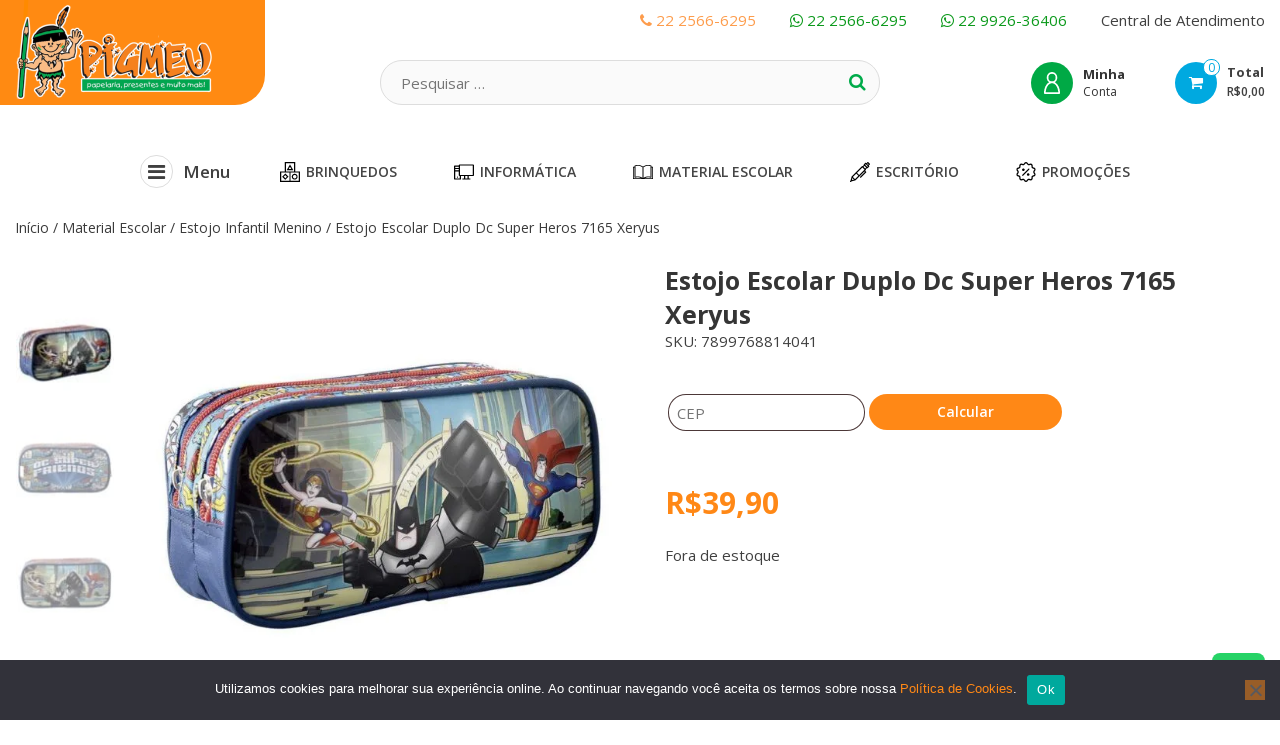

--- FILE ---
content_type: text/html; charset=UTF-8
request_url: https://papelariapigmeu.com.br/produto/estojo-escolar-duplo-dc-super-heros-7165-xeryus/
body_size: 42096
content:
<!DOCTYPE html>
<html lang="pt-BR">
<head>
<meta charset="UTF-8">
<meta http-equiv="X-UA-Compatible" content="IE=edge,chrome=1">
<meta name="viewport" content="width=device-width, initial-scale=1">
<link rel="profile" href="http://gmpg.org/xfn/11">
<script data-cfasync="false" data-no-defer="1" data-no-minify="1" data-no-optimize="1">var ewww_webp_supported=!1;function check_webp_feature(A,e){var w;e=void 0!==e?e:function(){},ewww_webp_supported?e(ewww_webp_supported):((w=new Image).onload=function(){ewww_webp_supported=0<w.width&&0<w.height,e&&e(ewww_webp_supported)},w.onerror=function(){e&&e(!1)},w.src="data:image/webp;base64,"+{alpha:"UklGRkoAAABXRUJQVlA4WAoAAAAQAAAAAAAAAAAAQUxQSAwAAAARBxAR/Q9ERP8DAABWUDggGAAAABQBAJ0BKgEAAQAAAP4AAA3AAP7mtQAAAA=="}[A])}check_webp_feature("alpha");</script><script data-cfasync="false" data-no-defer="1" data-no-minify="1" data-no-optimize="1">var Arrive=function(c,w){"use strict";if(c.MutationObserver&&"undefined"!=typeof HTMLElement){var r,a=0,u=(r=HTMLElement.prototype.matches||HTMLElement.prototype.webkitMatchesSelector||HTMLElement.prototype.mozMatchesSelector||HTMLElement.prototype.msMatchesSelector,{matchesSelector:function(e,t){return e instanceof HTMLElement&&r.call(e,t)},addMethod:function(e,t,r){var a=e[t];e[t]=function(){return r.length==arguments.length?r.apply(this,arguments):"function"==typeof a?a.apply(this,arguments):void 0}},callCallbacks:function(e,t){t&&t.options.onceOnly&&1==t.firedElems.length&&(e=[e[0]]);for(var r,a=0;r=e[a];a++)r&&r.callback&&r.callback.call(r.elem,r.elem);t&&t.options.onceOnly&&1==t.firedElems.length&&t.me.unbindEventWithSelectorAndCallback.call(t.target,t.selector,t.callback)},checkChildNodesRecursively:function(e,t,r,a){for(var i,n=0;i=e[n];n++)r(i,t,a)&&a.push({callback:t.callback,elem:i}),0<i.childNodes.length&&u.checkChildNodesRecursively(i.childNodes,t,r,a)},mergeArrays:function(e,t){var r,a={};for(r in e)e.hasOwnProperty(r)&&(a[r]=e[r]);for(r in t)t.hasOwnProperty(r)&&(a[r]=t[r]);return a},toElementsArray:function(e){return e=void 0!==e&&("number"!=typeof e.length||e===c)?[e]:e}}),e=(l.prototype.addEvent=function(e,t,r,a){a={target:e,selector:t,options:r,callback:a,firedElems:[]};return this._beforeAdding&&this._beforeAdding(a),this._eventsBucket.push(a),a},l.prototype.removeEvent=function(e){for(var t,r=this._eventsBucket.length-1;t=this._eventsBucket[r];r--)e(t)&&(this._beforeRemoving&&this._beforeRemoving(t),(t=this._eventsBucket.splice(r,1))&&t.length&&(t[0].callback=null))},l.prototype.beforeAdding=function(e){this._beforeAdding=e},l.prototype.beforeRemoving=function(e){this._beforeRemoving=e},l),t=function(i,n){var o=new e,l=this,s={fireOnAttributesModification:!1};return o.beforeAdding(function(t){var e=t.target;e!==c.document&&e!==c||(e=document.getElementsByTagName("html")[0]);var r=new MutationObserver(function(e){n.call(this,e,t)}),a=i(t.options);r.observe(e,a),t.observer=r,t.me=l}),o.beforeRemoving(function(e){e.observer.disconnect()}),this.bindEvent=function(e,t,r){t=u.mergeArrays(s,t);for(var a=u.toElementsArray(this),i=0;i<a.length;i++)o.addEvent(a[i],e,t,r)},this.unbindEvent=function(){var r=u.toElementsArray(this);o.removeEvent(function(e){for(var t=0;t<r.length;t++)if(this===w||e.target===r[t])return!0;return!1})},this.unbindEventWithSelectorOrCallback=function(r){var a=u.toElementsArray(this),i=r,e="function"==typeof r?function(e){for(var t=0;t<a.length;t++)if((this===w||e.target===a[t])&&e.callback===i)return!0;return!1}:function(e){for(var t=0;t<a.length;t++)if((this===w||e.target===a[t])&&e.selector===r)return!0;return!1};o.removeEvent(e)},this.unbindEventWithSelectorAndCallback=function(r,a){var i=u.toElementsArray(this);o.removeEvent(function(e){for(var t=0;t<i.length;t++)if((this===w||e.target===i[t])&&e.selector===r&&e.callback===a)return!0;return!1})},this},i=new function(){var s={fireOnAttributesModification:!1,onceOnly:!1,existing:!1};function n(e,t,r){return!(!u.matchesSelector(e,t.selector)||(e._id===w&&(e._id=a++),-1!=t.firedElems.indexOf(e._id)))&&(t.firedElems.push(e._id),!0)}var c=(i=new t(function(e){var t={attributes:!1,childList:!0,subtree:!0};return e.fireOnAttributesModification&&(t.attributes=!0),t},function(e,i){e.forEach(function(e){var t=e.addedNodes,r=e.target,a=[];null!==t&&0<t.length?u.checkChildNodesRecursively(t,i,n,a):"attributes"===e.type&&n(r,i)&&a.push({callback:i.callback,elem:r}),u.callCallbacks(a,i)})})).bindEvent;return i.bindEvent=function(e,t,r){t=void 0===r?(r=t,s):u.mergeArrays(s,t);var a=u.toElementsArray(this);if(t.existing){for(var i=[],n=0;n<a.length;n++)for(var o=a[n].querySelectorAll(e),l=0;l<o.length;l++)i.push({callback:r,elem:o[l]});if(t.onceOnly&&i.length)return r.call(i[0].elem,i[0].elem);setTimeout(u.callCallbacks,1,i)}c.call(this,e,t,r)},i},o=new function(){var a={};function i(e,t){return u.matchesSelector(e,t.selector)}var n=(o=new t(function(){return{childList:!0,subtree:!0}},function(e,r){e.forEach(function(e){var t=e.removedNodes,e=[];null!==t&&0<t.length&&u.checkChildNodesRecursively(t,r,i,e),u.callCallbacks(e,r)})})).bindEvent;return o.bindEvent=function(e,t,r){t=void 0===r?(r=t,a):u.mergeArrays(a,t),n.call(this,e,t,r)},o};d(HTMLElement.prototype),d(NodeList.prototype),d(HTMLCollection.prototype),d(HTMLDocument.prototype),d(Window.prototype);var n={};return s(i,n,"unbindAllArrive"),s(o,n,"unbindAllLeave"),n}function l(){this._eventsBucket=[],this._beforeAdding=null,this._beforeRemoving=null}function s(e,t,r){u.addMethod(t,r,e.unbindEvent),u.addMethod(t,r,e.unbindEventWithSelectorOrCallback),u.addMethod(t,r,e.unbindEventWithSelectorAndCallback)}function d(e){e.arrive=i.bindEvent,s(i,e,"unbindArrive"),e.leave=o.bindEvent,s(o,e,"unbindLeave")}}(window,void 0),ewww_webp_supported=!1;function check_webp_feature(e,t){var r;ewww_webp_supported?t(ewww_webp_supported):((r=new Image).onload=function(){ewww_webp_supported=0<r.width&&0<r.height,t(ewww_webp_supported)},r.onerror=function(){t(!1)},r.src="data:image/webp;base64,"+{alpha:"UklGRkoAAABXRUJQVlA4WAoAAAAQAAAAAAAAAAAAQUxQSAwAAAARBxAR/Q9ERP8DAABWUDggGAAAABQBAJ0BKgEAAQAAAP4AAA3AAP7mtQAAAA==",animation:"UklGRlIAAABXRUJQVlA4WAoAAAASAAAAAAAAAAAAQU5JTQYAAAD/////AABBTk1GJgAAAAAAAAAAAAAAAAAAAGQAAABWUDhMDQAAAC8AAAAQBxAREYiI/gcA"}[e])}function ewwwLoadImages(e){if(e){for(var t=document.querySelectorAll(".batch-image img, .image-wrapper a, .ngg-pro-masonry-item a, .ngg-galleria-offscreen-seo-wrapper a"),r=0,a=t.length;r<a;r++)ewwwAttr(t[r],"data-src",t[r].getAttribute("data-webp")),ewwwAttr(t[r],"data-thumbnail",t[r].getAttribute("data-webp-thumbnail"));for(var i=document.querySelectorAll("div.woocommerce-product-gallery__image"),r=0,a=i.length;r<a;r++)ewwwAttr(i[r],"data-thumb",i[r].getAttribute("data-webp-thumb"))}for(var n=document.querySelectorAll("video"),r=0,a=n.length;r<a;r++)ewwwAttr(n[r],"poster",e?n[r].getAttribute("data-poster-webp"):n[r].getAttribute("data-poster-image"));for(var o,l=document.querySelectorAll("img.ewww_webp_lazy_load"),r=0,a=l.length;r<a;r++)e&&(ewwwAttr(l[r],"data-lazy-srcset",l[r].getAttribute("data-lazy-srcset-webp")),ewwwAttr(l[r],"data-srcset",l[r].getAttribute("data-srcset-webp")),ewwwAttr(l[r],"data-lazy-src",l[r].getAttribute("data-lazy-src-webp")),ewwwAttr(l[r],"data-src",l[r].getAttribute("data-src-webp")),ewwwAttr(l[r],"data-orig-file",l[r].getAttribute("data-webp-orig-file")),ewwwAttr(l[r],"data-medium-file",l[r].getAttribute("data-webp-medium-file")),ewwwAttr(l[r],"data-large-file",l[r].getAttribute("data-webp-large-file")),null!=(o=l[r].getAttribute("srcset"))&&!1!==o&&o.includes("R0lGOD")&&ewwwAttr(l[r],"src",l[r].getAttribute("data-lazy-src-webp"))),l[r].className=l[r].className.replace(/\bewww_webp_lazy_load\b/,"");for(var s=document.querySelectorAll(".ewww_webp"),r=0,a=s.length;r<a;r++)e?(ewwwAttr(s[r],"srcset",s[r].getAttribute("data-srcset-webp")),ewwwAttr(s[r],"src",s[r].getAttribute("data-src-webp")),ewwwAttr(s[r],"data-orig-file",s[r].getAttribute("data-webp-orig-file")),ewwwAttr(s[r],"data-medium-file",s[r].getAttribute("data-webp-medium-file")),ewwwAttr(s[r],"data-large-file",s[r].getAttribute("data-webp-large-file")),ewwwAttr(s[r],"data-large_image",s[r].getAttribute("data-webp-large_image")),ewwwAttr(s[r],"data-src",s[r].getAttribute("data-webp-src"))):(ewwwAttr(s[r],"srcset",s[r].getAttribute("data-srcset-img")),ewwwAttr(s[r],"src",s[r].getAttribute("data-src-img"))),s[r].className=s[r].className.replace(/\bewww_webp\b/,"ewww_webp_loaded");window.jQuery&&jQuery.fn.isotope&&jQuery.fn.imagesLoaded&&(jQuery(".fusion-posts-container-infinite").imagesLoaded(function(){jQuery(".fusion-posts-container-infinite").hasClass("isotope")&&jQuery(".fusion-posts-container-infinite").isotope()}),jQuery(".fusion-portfolio:not(.fusion-recent-works) .fusion-portfolio-wrapper").imagesLoaded(function(){jQuery(".fusion-portfolio:not(.fusion-recent-works) .fusion-portfolio-wrapper").isotope()}))}function ewwwWebPInit(e){ewwwLoadImages(e),ewwwNggLoadGalleries(e),document.arrive(".ewww_webp",function(){ewwwLoadImages(e)}),document.arrive(".ewww_webp_lazy_load",function(){ewwwLoadImages(e)}),document.arrive("videos",function(){ewwwLoadImages(e)}),"loading"==document.readyState?document.addEventListener("DOMContentLoaded",ewwwJSONParserInit):("undefined"!=typeof galleries&&ewwwNggParseGalleries(e),ewwwWooParseVariations(e))}function ewwwAttr(e,t,r){null!=r&&!1!==r&&e.setAttribute(t,r)}function ewwwJSONParserInit(){"undefined"!=typeof galleries&&check_webp_feature("alpha",ewwwNggParseGalleries),check_webp_feature("alpha",ewwwWooParseVariations)}function ewwwWooParseVariations(e){if(e)for(var t=document.querySelectorAll("form.variations_form"),r=0,a=t.length;r<a;r++){var i=t[r].getAttribute("data-product_variations"),n=!1;try{for(var o in i=JSON.parse(i))void 0!==i[o]&&void 0!==i[o].image&&(void 0!==i[o].image.src_webp&&(i[o].image.src=i[o].image.src_webp,n=!0),void 0!==i[o].image.srcset_webp&&(i[o].image.srcset=i[o].image.srcset_webp,n=!0),void 0!==i[o].image.full_src_webp&&(i[o].image.full_src=i[o].image.full_src_webp,n=!0),void 0!==i[o].image.gallery_thumbnail_src_webp&&(i[o].image.gallery_thumbnail_src=i[o].image.gallery_thumbnail_src_webp,n=!0),void 0!==i[o].image.thumb_src_webp&&(i[o].image.thumb_src=i[o].image.thumb_src_webp,n=!0));n&&ewwwAttr(t[r],"data-product_variations",JSON.stringify(i))}catch(e){}}}function ewwwNggParseGalleries(e){if(e)for(var t in galleries){var r=galleries[t];galleries[t].images_list=ewwwNggParseImageList(r.images_list)}}function ewwwNggLoadGalleries(e){e&&document.addEventListener("ngg.galleria.themeadded",function(e,t){window.ngg_galleria._create_backup=window.ngg_galleria.create,window.ngg_galleria.create=function(e,t){var r=$(e).data("id");return galleries["gallery_"+r].images_list=ewwwNggParseImageList(galleries["gallery_"+r].images_list),window.ngg_galleria._create_backup(e,t)}})}function ewwwNggParseImageList(e){for(var t in e){var r=e[t];if(void 0!==r["image-webp"]&&(e[t].image=r["image-webp"],delete e[t]["image-webp"]),void 0!==r["thumb-webp"]&&(e[t].thumb=r["thumb-webp"],delete e[t]["thumb-webp"]),void 0!==r.full_image_webp&&(e[t].full_image=r.full_image_webp,delete e[t].full_image_webp),void 0!==r.srcsets)for(var a in r.srcsets)nggSrcset=r.srcsets[a],void 0!==r.srcsets[a+"-webp"]&&(e[t].srcsets[a]=r.srcsets[a+"-webp"],delete e[t].srcsets[a+"-webp"]);if(void 0!==r.full_srcsets)for(var i in r.full_srcsets)nggFSrcset=r.full_srcsets[i],void 0!==r.full_srcsets[i+"-webp"]&&(e[t].full_srcsets[i]=r.full_srcsets[i+"-webp"],delete e[t].full_srcsets[i+"-webp"])}return e}check_webp_feature("alpha",ewwwWebPInit);</script>				<script>document.documentElement.className = document.documentElement.className + ' yes-js js_active js'</script>
<title>Estojo Escolar Duplo Dc Super Heros 7165 Xeryus &#8211; Papelaria Pigmeu</title>
<meta name='robots' content='max-image-preview:large' />
<link rel='dns-prefetch' href='//www.googletagmanager.com' />
<link rel='dns-prefetch' href='//www.google.com' />
<link rel='dns-prefetch' href='//capi-automation.s3.us-east-2.amazonaws.com' />
<link rel='dns-prefetch' href='//fonts.googleapis.com' />
<link rel="alternate" type="application/rss+xml" title="Feed para Papelaria Pigmeu &raquo;" href="https://papelariapigmeu.com.br/feed/" />
<link rel="alternate" type="application/rss+xml" title="Feed de comentários para Papelaria Pigmeu &raquo;" href="https://papelariapigmeu.com.br/comments/feed/" />
<link rel="alternate" title="oEmbed (JSON)" type="application/json+oembed" href="https://papelariapigmeu.com.br/wp-json/oembed/1.0/embed?url=https%3A%2F%2Fpapelariapigmeu.com.br%2Fproduto%2Festojo-escolar-duplo-dc-super-heros-7165-xeryus%2F" />
<link rel="alternate" title="oEmbed (XML)" type="text/xml+oembed" href="https://papelariapigmeu.com.br/wp-json/oembed/1.0/embed?url=https%3A%2F%2Fpapelariapigmeu.com.br%2Fproduto%2Festojo-escolar-duplo-dc-super-heros-7165-xeryus%2F&#038;format=xml" />
<style id='wp-img-auto-sizes-contain-inline-css' type='text/css'>
img:is([sizes=auto i],[sizes^="auto," i]){contain-intrinsic-size:3000px 1500px}
/*# sourceURL=wp-img-auto-sizes-contain-inline-css */
</style>
<!-- <link rel='stylesheet' id='lknWCGatewayCieloFixIconsStyle-css' href='https://papelariapigmeu.com.br/wp-content/plugins/lkn-wc-gateway-cielo//resources/css/frontend/lkn-fix-icons-styles.css?ver=1.22.1' type='text/css' media='all' /> -->
<!-- <link rel='stylesheet' id='wp-block-library-css' href='https://papelariapigmeu.com.br/wp-includes/css/dist/block-library/style.min.css?ver=6.9' type='text/css' media='all' /> -->
<!-- <link rel='stylesheet' id='wc-blocks-style-css' href='https://papelariapigmeu.com.br/wp-content/plugins/woocommerce/assets/client/blocks/wc-blocks.css?ver=wc-10.4.0' type='text/css' media='all' /> -->
<link rel="stylesheet" type="text/css" href="//papelariapigmeu.com.br/wp-content/cache/wpfc-minified/226u0pyh/e1cd8.css" media="all"/>
<style id='global-styles-inline-css' type='text/css'>
:root{--wp--preset--aspect-ratio--square: 1;--wp--preset--aspect-ratio--4-3: 4/3;--wp--preset--aspect-ratio--3-4: 3/4;--wp--preset--aspect-ratio--3-2: 3/2;--wp--preset--aspect-ratio--2-3: 2/3;--wp--preset--aspect-ratio--16-9: 16/9;--wp--preset--aspect-ratio--9-16: 9/16;--wp--preset--color--black: #000000;--wp--preset--color--cyan-bluish-gray: #abb8c3;--wp--preset--color--white: #ffffff;--wp--preset--color--pale-pink: #f78da7;--wp--preset--color--vivid-red: #cf2e2e;--wp--preset--color--luminous-vivid-orange: #ff6900;--wp--preset--color--luminous-vivid-amber: #fcb900;--wp--preset--color--light-green-cyan: #7bdcb5;--wp--preset--color--vivid-green-cyan: #00d084;--wp--preset--color--pale-cyan-blue: #8ed1fc;--wp--preset--color--vivid-cyan-blue: #0693e3;--wp--preset--color--vivid-purple: #9b51e0;--wp--preset--gradient--vivid-cyan-blue-to-vivid-purple: linear-gradient(135deg,rgb(6,147,227) 0%,rgb(155,81,224) 100%);--wp--preset--gradient--light-green-cyan-to-vivid-green-cyan: linear-gradient(135deg,rgb(122,220,180) 0%,rgb(0,208,130) 100%);--wp--preset--gradient--luminous-vivid-amber-to-luminous-vivid-orange: linear-gradient(135deg,rgb(252,185,0) 0%,rgb(255,105,0) 100%);--wp--preset--gradient--luminous-vivid-orange-to-vivid-red: linear-gradient(135deg,rgb(255,105,0) 0%,rgb(207,46,46) 100%);--wp--preset--gradient--very-light-gray-to-cyan-bluish-gray: linear-gradient(135deg,rgb(238,238,238) 0%,rgb(169,184,195) 100%);--wp--preset--gradient--cool-to-warm-spectrum: linear-gradient(135deg,rgb(74,234,220) 0%,rgb(151,120,209) 20%,rgb(207,42,186) 40%,rgb(238,44,130) 60%,rgb(251,105,98) 80%,rgb(254,248,76) 100%);--wp--preset--gradient--blush-light-purple: linear-gradient(135deg,rgb(255,206,236) 0%,rgb(152,150,240) 100%);--wp--preset--gradient--blush-bordeaux: linear-gradient(135deg,rgb(254,205,165) 0%,rgb(254,45,45) 50%,rgb(107,0,62) 100%);--wp--preset--gradient--luminous-dusk: linear-gradient(135deg,rgb(255,203,112) 0%,rgb(199,81,192) 50%,rgb(65,88,208) 100%);--wp--preset--gradient--pale-ocean: linear-gradient(135deg,rgb(255,245,203) 0%,rgb(182,227,212) 50%,rgb(51,167,181) 100%);--wp--preset--gradient--electric-grass: linear-gradient(135deg,rgb(202,248,128) 0%,rgb(113,206,126) 100%);--wp--preset--gradient--midnight: linear-gradient(135deg,rgb(2,3,129) 0%,rgb(40,116,252) 100%);--wp--preset--font-size--small: 13px;--wp--preset--font-size--medium: 20px;--wp--preset--font-size--large: 36px;--wp--preset--font-size--x-large: 42px;--wp--preset--spacing--20: 0.44rem;--wp--preset--spacing--30: 0.67rem;--wp--preset--spacing--40: 1rem;--wp--preset--spacing--50: 1.5rem;--wp--preset--spacing--60: 2.25rem;--wp--preset--spacing--70: 3.38rem;--wp--preset--spacing--80: 5.06rem;--wp--preset--shadow--natural: 6px 6px 9px rgba(0, 0, 0, 0.2);--wp--preset--shadow--deep: 12px 12px 50px rgba(0, 0, 0, 0.4);--wp--preset--shadow--sharp: 6px 6px 0px rgba(0, 0, 0, 0.2);--wp--preset--shadow--outlined: 6px 6px 0px -3px rgb(255, 255, 255), 6px 6px rgb(0, 0, 0);--wp--preset--shadow--crisp: 6px 6px 0px rgb(0, 0, 0);}:where(.is-layout-flex){gap: 0.5em;}:where(.is-layout-grid){gap: 0.5em;}body .is-layout-flex{display: flex;}.is-layout-flex{flex-wrap: wrap;align-items: center;}.is-layout-flex > :is(*, div){margin: 0;}body .is-layout-grid{display: grid;}.is-layout-grid > :is(*, div){margin: 0;}:where(.wp-block-columns.is-layout-flex){gap: 2em;}:where(.wp-block-columns.is-layout-grid){gap: 2em;}:where(.wp-block-post-template.is-layout-flex){gap: 1.25em;}:where(.wp-block-post-template.is-layout-grid){gap: 1.25em;}.has-black-color{color: var(--wp--preset--color--black) !important;}.has-cyan-bluish-gray-color{color: var(--wp--preset--color--cyan-bluish-gray) !important;}.has-white-color{color: var(--wp--preset--color--white) !important;}.has-pale-pink-color{color: var(--wp--preset--color--pale-pink) !important;}.has-vivid-red-color{color: var(--wp--preset--color--vivid-red) !important;}.has-luminous-vivid-orange-color{color: var(--wp--preset--color--luminous-vivid-orange) !important;}.has-luminous-vivid-amber-color{color: var(--wp--preset--color--luminous-vivid-amber) !important;}.has-light-green-cyan-color{color: var(--wp--preset--color--light-green-cyan) !important;}.has-vivid-green-cyan-color{color: var(--wp--preset--color--vivid-green-cyan) !important;}.has-pale-cyan-blue-color{color: var(--wp--preset--color--pale-cyan-blue) !important;}.has-vivid-cyan-blue-color{color: var(--wp--preset--color--vivid-cyan-blue) !important;}.has-vivid-purple-color{color: var(--wp--preset--color--vivid-purple) !important;}.has-black-background-color{background-color: var(--wp--preset--color--black) !important;}.has-cyan-bluish-gray-background-color{background-color: var(--wp--preset--color--cyan-bluish-gray) !important;}.has-white-background-color{background-color: var(--wp--preset--color--white) !important;}.has-pale-pink-background-color{background-color: var(--wp--preset--color--pale-pink) !important;}.has-vivid-red-background-color{background-color: var(--wp--preset--color--vivid-red) !important;}.has-luminous-vivid-orange-background-color{background-color: var(--wp--preset--color--luminous-vivid-orange) !important;}.has-luminous-vivid-amber-background-color{background-color: var(--wp--preset--color--luminous-vivid-amber) !important;}.has-light-green-cyan-background-color{background-color: var(--wp--preset--color--light-green-cyan) !important;}.has-vivid-green-cyan-background-color{background-color: var(--wp--preset--color--vivid-green-cyan) !important;}.has-pale-cyan-blue-background-color{background-color: var(--wp--preset--color--pale-cyan-blue) !important;}.has-vivid-cyan-blue-background-color{background-color: var(--wp--preset--color--vivid-cyan-blue) !important;}.has-vivid-purple-background-color{background-color: var(--wp--preset--color--vivid-purple) !important;}.has-black-border-color{border-color: var(--wp--preset--color--black) !important;}.has-cyan-bluish-gray-border-color{border-color: var(--wp--preset--color--cyan-bluish-gray) !important;}.has-white-border-color{border-color: var(--wp--preset--color--white) !important;}.has-pale-pink-border-color{border-color: var(--wp--preset--color--pale-pink) !important;}.has-vivid-red-border-color{border-color: var(--wp--preset--color--vivid-red) !important;}.has-luminous-vivid-orange-border-color{border-color: var(--wp--preset--color--luminous-vivid-orange) !important;}.has-luminous-vivid-amber-border-color{border-color: var(--wp--preset--color--luminous-vivid-amber) !important;}.has-light-green-cyan-border-color{border-color: var(--wp--preset--color--light-green-cyan) !important;}.has-vivid-green-cyan-border-color{border-color: var(--wp--preset--color--vivid-green-cyan) !important;}.has-pale-cyan-blue-border-color{border-color: var(--wp--preset--color--pale-cyan-blue) !important;}.has-vivid-cyan-blue-border-color{border-color: var(--wp--preset--color--vivid-cyan-blue) !important;}.has-vivid-purple-border-color{border-color: var(--wp--preset--color--vivid-purple) !important;}.has-vivid-cyan-blue-to-vivid-purple-gradient-background{background: var(--wp--preset--gradient--vivid-cyan-blue-to-vivid-purple) !important;}.has-light-green-cyan-to-vivid-green-cyan-gradient-background{background: var(--wp--preset--gradient--light-green-cyan-to-vivid-green-cyan) !important;}.has-luminous-vivid-amber-to-luminous-vivid-orange-gradient-background{background: var(--wp--preset--gradient--luminous-vivid-amber-to-luminous-vivid-orange) !important;}.has-luminous-vivid-orange-to-vivid-red-gradient-background{background: var(--wp--preset--gradient--luminous-vivid-orange-to-vivid-red) !important;}.has-very-light-gray-to-cyan-bluish-gray-gradient-background{background: var(--wp--preset--gradient--very-light-gray-to-cyan-bluish-gray) !important;}.has-cool-to-warm-spectrum-gradient-background{background: var(--wp--preset--gradient--cool-to-warm-spectrum) !important;}.has-blush-light-purple-gradient-background{background: var(--wp--preset--gradient--blush-light-purple) !important;}.has-blush-bordeaux-gradient-background{background: var(--wp--preset--gradient--blush-bordeaux) !important;}.has-luminous-dusk-gradient-background{background: var(--wp--preset--gradient--luminous-dusk) !important;}.has-pale-ocean-gradient-background{background: var(--wp--preset--gradient--pale-ocean) !important;}.has-electric-grass-gradient-background{background: var(--wp--preset--gradient--electric-grass) !important;}.has-midnight-gradient-background{background: var(--wp--preset--gradient--midnight) !important;}.has-small-font-size{font-size: var(--wp--preset--font-size--small) !important;}.has-medium-font-size{font-size: var(--wp--preset--font-size--medium) !important;}.has-large-font-size{font-size: var(--wp--preset--font-size--large) !important;}.has-x-large-font-size{font-size: var(--wp--preset--font-size--x-large) !important;}
/*# sourceURL=global-styles-inline-css */
</style>
<style id='classic-theme-styles-inline-css' type='text/css'>
/*! This file is auto-generated */
.wp-block-button__link{color:#fff;background-color:#32373c;border-radius:9999px;box-shadow:none;text-decoration:none;padding:calc(.667em + 2px) calc(1.333em + 2px);font-size:1.125em}.wp-block-file__button{background:#32373c;color:#fff;text-decoration:none}
/*# sourceURL=/wp-includes/css/classic-themes.min.css */
</style>
<!-- <link rel='stylesheet' id='clearsale-total-css' href='https://papelariapigmeu.com.br/wp-content/plugins/clearsale-total/public/css/clearsale-total-public.css?ver=3.2.1' type='text/css' media='all' /> -->
<!-- <link rel='stylesheet' id='cookie-notice-front-css' href='https://papelariapigmeu.com.br/wp-content/plugins/cookie-notice/css/front.min.css?ver=2.5.11' type='text/css' media='all' /> -->
<!-- <link rel='stylesheet' id='photoswipe-css' href='https://papelariapigmeu.com.br/wp-content/plugins/woocommerce/assets/css/photoswipe/photoswipe.min.css?ver=10.4.0' type='text/css' media='all' /> -->
<!-- <link rel='stylesheet' id='photoswipe-default-skin-css' href='https://papelariapigmeu.com.br/wp-content/plugins/woocommerce/assets/css/photoswipe/default-skin/default-skin.min.css?ver=10.4.0' type='text/css' media='all' /> -->
<!-- <link rel='stylesheet' id='woocommerce-layout-css' href='https://papelariapigmeu.com.br/wp-content/plugins/woocommerce/assets/css/woocommerce-layout.css?ver=10.4.0' type='text/css' media='all' /> -->
<link rel="stylesheet" type="text/css" href="//papelariapigmeu.com.br/wp-content/cache/wpfc-minified/96ie4dkh/27xsl.css" media="all"/>
<!-- <link rel='stylesheet' id='woocommerce-smallscreen-css' href='https://papelariapigmeu.com.br/wp-content/plugins/woocommerce/assets/css/woocommerce-smallscreen.css?ver=10.4.0' type='text/css' media='only screen and (max-width: 768px)' /> -->
<link rel="stylesheet" type="text/css" href="//papelariapigmeu.com.br/wp-content/cache/wpfc-minified/kl2j994g/27xsl.css" media="only screen and (max-width: 768px)"/>
<!-- <link rel='stylesheet' id='woocommerce-general-css' href='https://papelariapigmeu.com.br/wp-content/plugins/woocommerce/assets/css/woocommerce.css?ver=10.4.0' type='text/css' media='all' /> -->
<link rel="stylesheet" type="text/css" href="//papelariapigmeu.com.br/wp-content/cache/wpfc-minified/8m4s99y0/27xsl.css" media="all"/>
<style id='woocommerce-inline-inline-css' type='text/css'>
.woocommerce form .form-row .required { visibility: visible; }
/*# sourceURL=woocommerce-inline-inline-css */
</style>
<!-- <link rel='stylesheet' id='yith-wfbt-style-css' href='https://papelariapigmeu.com.br/wp-content/plugins/yith-woocommerce-frequently-bought-together/assets/css/yith-wfbt.css?ver=1.53.0' type='text/css' media='all' /> -->
<link rel="stylesheet" type="text/css" href="//papelariapigmeu.com.br/wp-content/cache/wpfc-minified/fokpd9zw/27xsl.css" media="all"/>
<style id='yith-wfbt-style-inline-css' type='text/css'>
.yith-wfbt-submit-block .yith-wfbt-submit-button {
background: #00ab4a;
color: #ffffff;
}
.yith-wfbt-submit-block .yith-wfbt-submit-button:hover {
background: #00ab4a;
color: #ffffff;
}
/*# sourceURL=yith-wfbt-style-inline-css */
</style>
<!-- <link rel='stylesheet' id='jquery-selectBox-css' href='https://papelariapigmeu.com.br/wp-content/plugins/yith-woocommerce-wishlist/assets/css/jquery.selectBox.css?ver=1.2.0' type='text/css' media='all' /> -->
<!-- <link rel='stylesheet' id='woocommerce_prettyPhoto_css-css' href='//papelariapigmeu.com.br/wp-content/plugins/woocommerce/assets/css/prettyPhoto.css?ver=3.1.6' type='text/css' media='all' /> -->
<!-- <link rel='stylesheet' id='yith-wcwl-main-css' href='https://papelariapigmeu.com.br/wp-content/plugins/yith-woocommerce-wishlist/assets/css/style.css?ver=4.11.0' type='text/css' media='all' /> -->
<link rel="stylesheet" type="text/css" href="//papelariapigmeu.com.br/wp-content/cache/wpfc-minified/kcswbeob/27xsl.css" media="all"/>
<style id='yith-wcwl-main-inline-css' type='text/css'>
:root { --rounded-corners-radius: 16px; --add-to-cart-rounded-corners-radius: 16px; --feedback-duration: 3s } 
:root { --rounded-corners-radius: 16px; --add-to-cart-rounded-corners-radius: 16px; --feedback-duration: 3s } 
/*# sourceURL=yith-wcwl-main-inline-css */
</style>
<!-- <link rel='stylesheet' id='parent-style-css' href='https://papelariapigmeu.com.br/wp-content/themes/estore/style.css?ver=6.9' type='text/css' media='all' /> -->
<!-- <link rel='stylesheet' id='estore-style-css' href='https://papelariapigmeu.com.br/wp-content/themes/estore-child/style.css?ver=20' type='text/css' media='all' /> -->
<!-- <link rel='stylesheet' id='font-awesome-css' href='https://papelariapigmeu.com.br/wp-content/themes/estore/font-awesome/css/font-awesome.min.css?ver=4.7.0' type='text/css' media='all' /> -->
<link rel="stylesheet" type="text/css" href="//papelariapigmeu.com.br/wp-content/cache/wpfc-minified/1fd3zj5w/7nkry.css" media="all"/>
<style id='font-awesome-inline-css' type='text/css'>
[data-font="FontAwesome"]:before {font-family: 'FontAwesome' !important;content: attr(data-icon) !important;speak: none !important;font-weight: normal !important;font-variant: normal !important;text-transform: none !important;line-height: 1 !important;font-style: normal !important;-webkit-font-smoothing: antialiased !important;-moz-osx-font-smoothing: grayscale !important;}
/*# sourceURL=font-awesome-inline-css */
</style>
<link rel='stylesheet' id='estore-googlefonts-css' href='//fonts.googleapis.com/css?family=Open+Sans%3A400%2C600%2C700%2C300&#038;display=swap&#038;ver=6.9' type='text/css' media='all' />
<!-- <link rel='stylesheet' id='estore-reponsive-css' href='https://papelariapigmeu.com.br/wp-content/themes/estore/css/responsive.css?ver=1.0.0' type='text/css' media='all' /> -->
<!-- <link rel='stylesheet' id='abcf-rggcl-css' href='https://papelariapigmeu.com.br/wp-content/plugins/responsive-grid-gallery-with-custom-links/css/rggcl.css?ver=0.2.2' type='text/css' media='all' /> -->
<link rel="stylesheet" type="text/css" href="//papelariapigmeu.com.br/wp-content/cache/wpfc-minified/g23h9oe1/27xsl.css" media="all"/>
<script type="text/javascript" id="woocommerce-google-analytics-integration-gtag-js-after">
/* <![CDATA[ */
/* Google Analytics for WooCommerce (gtag.js) */
window.dataLayer = window.dataLayer || [];
function gtag(){dataLayer.push(arguments);}
// Set up default consent state.
for ( const mode of [{"analytics_storage":"denied","ad_storage":"denied","ad_user_data":"denied","ad_personalization":"denied","region":["AT","BE","BG","HR","CY","CZ","DK","EE","FI","FR","DE","GR","HU","IS","IE","IT","LV","LI","LT","LU","MT","NL","NO","PL","PT","RO","SK","SI","ES","SE","GB","CH"]}] || [] ) {
gtag( "consent", "default", { "wait_for_update": 500, ...mode } );
}
gtag("js", new Date());
gtag("set", "developer_id.dOGY3NW", true);
gtag("config", "451688975", {"track_404":true,"allow_google_signals":false,"logged_in":false,"linker":{"domains":[],"allow_incoming":false},"custom_map":{"dimension1":"logged_in"}});
//# sourceURL=woocommerce-google-analytics-integration-gtag-js-after
/* ]]> */
</script>
<script src='//papelariapigmeu.com.br/wp-content/cache/wpfc-minified/7zlphln2/e1cd9.js' type="text/javascript"></script>
<!-- <script type="text/javascript" src="https://papelariapigmeu.com.br/wp-includes/js/jquery/jquery.min.js?ver=3.7.1" id="jquery-core-js"></script> -->
<!-- <script type="text/javascript" src="https://papelariapigmeu.com.br/wp-includes/js/jquery/jquery-migrate.min.js?ver=3.4.1" id="jquery-migrate-js"></script> -->
<!-- <script type="text/javascript" src="https://papelariapigmeu.com.br/wp-content/plugins/clearsale-total/public/js/clearsale-total-public.js?ver=3.2.1" id="clearsale-total-js"></script> -->
<!-- <script type="text/javascript" src="https://papelariapigmeu.com.br?js_global=1&amp;ver=6.9" id="secure-ajax-access-js"></script> -->
<script type="text/javascript" id="cookie-notice-front-js-before">
/* <![CDATA[ */
var cnArgs = {"ajaxUrl":"https:\/\/papelariapigmeu.com.br\/wp-admin\/admin-ajax.php","nonce":"7a67678609","hideEffect":"fade","position":"bottom","onScroll":false,"onScrollOffset":100,"onClick":false,"cookieName":"cookie_notice_accepted","cookieTime":2592000,"cookieTimeRejected":2592000,"globalCookie":false,"redirection":false,"cache":false,"revokeCookies":false,"revokeCookiesOpt":"automatic"};
//# sourceURL=cookie-notice-front-js-before
/* ]]> */
</script>
<script type="text/javascript" src="https://papelariapigmeu.com.br/wp-content/plugins/cookie-notice/js/front.min.js?ver=2.5.11" id="cookie-notice-front-js"></script>
<script src='//papelariapigmeu.com.br/wp-content/cache/wpfc-minified/322zdxpg/27xsl.js' type="text/javascript"></script>
<!-- <script type="text/javascript" src="https://papelariapigmeu.com.br/wp-content/plugins/recaptcha-woo/js/rcfwc.js?ver=1.0" id="rcfwc-js-js" defer="defer" data-wp-strategy="defer"></script> -->
<script type="text/javascript" src="https://www.google.com/recaptcha/api.js?hl=pt_BR" id="recaptcha-js" defer="defer" data-wp-strategy="defer"></script>
<script src='//papelariapigmeu.com.br/wp-content/cache/wpfc-minified/dpy49jg4/27xsl.js' type="text/javascript"></script>
<!-- <script type="text/javascript" src="https://papelariapigmeu.com.br/wp-content/plugins/woocommerce/assets/js/zoom/jquery.zoom.min.js?ver=1.7.21-wc.10.4.0" id="wc-zoom-js" defer="defer" data-wp-strategy="defer"></script> -->
<!-- <script type="text/javascript" src="https://papelariapigmeu.com.br/wp-content/plugins/woocommerce/assets/js/flexslider/jquery.flexslider.min.js?ver=2.7.2-wc.10.4.0" id="wc-flexslider-js" defer="defer" data-wp-strategy="defer"></script> -->
<!-- <script type="text/javascript" src="https://papelariapigmeu.com.br/wp-content/plugins/woocommerce/assets/js/photoswipe/photoswipe.min.js?ver=4.1.1-wc.10.4.0" id="wc-photoswipe-js" defer="defer" data-wp-strategy="defer"></script> -->
<!-- <script type="text/javascript" src="https://papelariapigmeu.com.br/wp-content/plugins/woocommerce/assets/js/photoswipe/photoswipe-ui-default.min.js?ver=4.1.1-wc.10.4.0" id="wc-photoswipe-ui-default-js" defer="defer" data-wp-strategy="defer"></script> -->
<script type="text/javascript" id="wc-single-product-js-extra">
/* <![CDATA[ */
var wc_single_product_params = {"i18n_required_rating_text":"Selecione uma classifica\u00e7\u00e3o","i18n_rating_options":["1 de 5 estrelas","2 de 5 estrelas","3 de 5 estrelas","4 de 5 estrelas","5 de 5 estrelas"],"i18n_product_gallery_trigger_text":"Ver galeria de imagens em tela cheia","review_rating_required":"yes","flexslider":{"rtl":false,"animation":"slide","smoothHeight":true,"directionNav":false,"controlNav":"thumbnails","slideshow":false,"animationSpeed":500,"animationLoop":false,"allowOneSlide":false},"zoom_enabled":"1","zoom_options":[],"photoswipe_enabled":"1","photoswipe_options":{"shareEl":false,"closeOnScroll":false,"history":false,"hideAnimationDuration":0,"showAnimationDuration":0},"flexslider_enabled":"1"};
//# sourceURL=wc-single-product-js-extra
/* ]]> */
</script>
<script src='//papelariapigmeu.com.br/wp-content/cache/wpfc-minified/8m4o5tue/27xsl.js' type="text/javascript"></script>
<!-- <script type="text/javascript" src="https://papelariapigmeu.com.br/wp-content/plugins/woocommerce/assets/js/frontend/single-product.min.js?ver=10.4.0" id="wc-single-product-js" defer="defer" data-wp-strategy="defer"></script> -->
<!-- <script type="text/javascript" src="https://papelariapigmeu.com.br/wp-content/plugins/woocommerce/assets/js/jquery-blockui/jquery.blockUI.min.js?ver=2.7.0-wc.10.4.0" id="wc-jquery-blockui-js" defer="defer" data-wp-strategy="defer"></script> -->
<!-- <script type="text/javascript" src="https://papelariapigmeu.com.br/wp-content/plugins/woocommerce/assets/js/js-cookie/js.cookie.min.js?ver=2.1.4-wc.10.4.0" id="wc-js-cookie-js" defer="defer" data-wp-strategy="defer"></script> -->
<script type="text/javascript" id="woocommerce-js-extra">
/* <![CDATA[ */
var woocommerce_params = {"ajax_url":"/wp-admin/admin-ajax.php","wc_ajax_url":"/?wc-ajax=%%endpoint%%","i18n_password_show":"Mostrar senha","i18n_password_hide":"Ocultar senha"};
//# sourceURL=woocommerce-js-extra
/* ]]> */
</script>
<script src='//papelariapigmeu.com.br/wp-content/cache/wpfc-minified/1cvalss6/27xsl.js' type="text/javascript"></script>
<!-- <script type="text/javascript" src="https://papelariapigmeu.com.br/wp-content/plugins/woocommerce/assets/js/frontend/woocommerce.min.js?ver=10.4.0" id="woocommerce-js" defer="defer" data-wp-strategy="defer"></script> -->
<!-- <script type="text/javascript" src="https://papelariapigmeu.com.br/wp-content/plugins/melhor-envio-cotacao/assets/js/shipping-product-page.js?ver=6.9" id="produto-js"></script> -->
<!-- <script type="text/javascript" src="https://papelariapigmeu.com.br/wp-content/plugins/melhor-envio-cotacao/assets/js/shipping-product-page-variacao.js?ver=6.9" id="produto-variacao-js"></script> -->
<!-- <script type="text/javascript" src="https://papelariapigmeu.com.br/wp-content/plugins/melhor-envio-cotacao/assets/js/calculator.js?ver=6.9" id="calculator-js"></script> -->
<script type="text/javascript" id="wp-nonce-melhor-evio-wp-api-js-after">
/* <![CDATA[ */
var wpApiSettingsMelhorEnvio = {"nonce_configs":"34c663b3d3","nonce_orders":"14e0b123c6","nonce_tokens":"721ffd8436","nonce_users":"e72ebea820"};
//# sourceURL=wp-nonce-melhor-evio-wp-api-js-after
/* ]]> */
</script>
<script src='//papelariapigmeu.com.br/wp-content/cache/wpfc-minified/22rsmjg5/e1cd8.js' type="text/javascript"></script>
<!-- <script type="text/javascript" src="//papelariapigmeu.com.br/wp-content/plugins/woocommerce/assets/js/prettyPhoto/jquery.prettyPhoto.min.js?ver=3.1.6" id="wc-prettyPhoto-js" defer="defer" data-wp-strategy="defer"></script> -->
<!-- <script type="text/javascript" src="https://papelariapigmeu.com.br/wp-content/plugins/woocommerce/assets/js/prettyPhoto/jquery.prettyPhoto.init.min.js?ver=10.4.0" id="wc-prettyPhoto-init-js" defer="defer" data-wp-strategy="defer"></script> -->
<link rel="https://api.w.org/" href="https://papelariapigmeu.com.br/wp-json/" /><link rel="alternate" title="JSON" type="application/json" href="https://papelariapigmeu.com.br/wp-json/wp/v2/product/10803" /><link rel="EditURI" type="application/rsd+xml" title="RSD" href="https://papelariapigmeu.com.br/xmlrpc.php?rsd" />
<link rel="canonical" href="https://papelariapigmeu.com.br/produto/estojo-escolar-duplo-dc-super-heros-7165-xeryus/" />
<link rel='shortlink' href='https://papelariapigmeu.com.br/?p=10803' />
<script type="text/javascript">
var rp_ajax_url = 'https://papelariapigmeu.com.br/wp-admin/admin-ajax.php';
</script>
<!-- OneAll.com / Social Login for WordPress / v5.10.0 -->
<script data-cfasync="false" type="text/javascript">
(function() {
var oa = document.createElement('script'); oa.type = 'text/javascript';
oa.async = true; oa.src = 'https://papelariapigmeucombr.api.oneall.com/socialize/library.js';
var s = document.getElementsByTagName('script')[0]; s.parentNode.insertBefore(oa, s);
})();
</script>
<!-- This website runs the Product Feed PRO for WooCommerce by AdTribes.io plugin - version woocommercesea_option_installed_version -->
<style type="text/css">
.navigation .nav-links a:hover,
.bttn:hover,
button,
input[type="button"]:hover,
input[type="reset"]:hover,
input[type="submit"]:hover,
.widget_tag_cloud a:hover,
.right-top-header .top-header-menu-wrapper ul li a:hover,
.right-header-block a:hover,
#lang_sel_click a.lang_sel_sel:hover,
.wcmenucart-contents,
.category-menu:hover,
.category-menu .category-toggle.active,
.widget_shopping_cart .button:hover,
.woocommerce .widget_shopping_cart_content .buttons a.button:hover,
.search-user-block:hover,
.slider-caption-wrapper .slider-btn,
.slider-caption-wrapper .slider-btn:hover i,
.widget-collection .page-title:after,
.widget-featured-collection .page-title:after,
.featured-slider li .featured-img .featured-hover-wrapper .featured-hover-block a:hover,
.widget-featured-collection .bx-controls .bx-prev:hover,
.widget-featured-collection .bx-controls .bx-next:hover,
.featured-slider li .single_add_to_wishlist,
.widget_featured_posts_block .entry-thumbnail .posted-on:hover,
.product-collection .page-title:after,
.men-collection-color .page-title:after,
.hot-product-title,
.hot-content-wrapper .single_add_to_wishlist,
.widget-collection .cart-wishlist-btn a.added_to_cart:hover:after,
.entry-thumbnail .posted-on:hover,
.woocommerce-page ul.products li.product .yith-wcwl-add-to-wishlist .add_to_wishlist.button.alt,
.woocommerce-page ul.products li.product .yith-wcwl-add-to-wishlist .yith-wcwl-wishlistexistsbrowse a,
.woocommerce-page ul.products li.product .yith-wcwl-add-to-wishlist .yith-wcwl-wishlistaddedbrowse a,
.single-product.woocommerce-page .product .cart .single_add_to_cart_button,
.single-product.woocommerce-page .product .yith-wcwl-add-to-wishlist .add_to_wishlist.button.alt,
.single-product.woocommerce-page .product .yith-wcwl-add-to-wishlist .yith-wcwl-wishlistexistsbrowse a,
.single-product.woocommerce-page .product .yith-wcwl-add-to-wishlist .yith-wcwl-wishlistaddedbrowse a,
.single-product.woocommerce-page .product .yith-wcwl-add-to-wishlist .single_add_to_cart_button,
.woocommerce.widget_price_filter .price_slider_wrapper .ui-widget-content .ui-slider-range,
.woocommerce.widget_price_filter .price_slider_wrapper .ui-widget-content .ui-slider-handle,
.woocommerce-cart .woocommerce table.shop_table.cart tr.cart_item td.product-remove a,
.woocommerce-cart .woocommerce table.shop_table.cart tr td.actions input[type="submit"],
.woocommerce .cart-collaterals .cart_totals .shop_table td button,
.woocommerce ul.products li.product .add_to_cart_button,
.return-to-shop a.button,
.woocommerce #content .wishlist_table tbody tr td.product-remove a.remove_from_wishlist,
.woocommerce #content .wishlist_table tbody tr td.product-add-to-cart a,
.woocommerce #respond input#submit,
.woocommerce a.button,
.woocommerce button.button,
.woocommerce input.button,
.woocommerce #respond input#submit.alt,
.woocommerce a.button.alt,
.woocommerce button.button.alt,
.woocommerce input.button.alt,
.sub-toggle,
.scrollup  {
background: #ff8816;
}
a,
.widget_archive a:hover::before,
.widget_categories a:hover:before,
.widget_pages a:hover:before,
.widget_meta a:hover:before,
.widget_recent_comments a:hover:before,
.widget_recent_entries a:hover:before,
.widget_rss a:hover:before,
.widget_nav_menu a:hover:before,
.widget_product_categories li a:hover:before,
.widget_archive li a:hover,
.widget_categories li a:hover,
.widget_pages li a:hover,
.widget_meta li a:hover,
.widget_recent_comments li a:hover,
.widget_recent_entries li a:hover,
.widget_rss li a:hover,
.widget_nav_menu li a:hover,
.widget_tag_cloud a:hover,
.widget_product_categories a:hover,
.wcmenucart-contents .cart-value,
#site-navigation ul li:hover > a,
#site-navigation ul li.current-menu-item > a,
#site-navigation ul li:hover > a:after,
.slider-caption-wrapper .slider-title a:hover,
.widget_vertical_promo .slider-title a:hover,
.hot-content-wrapper .star-rating,
.product-list-wrap .product-list-block .product-list-content .price ins,
.widget-collection .cart-wishlist-btn a i,
.widget-collection .cart-wishlist-btn a.added_to_cart:after,
.widget-about .tg-container .about-content-wrapper .about-block .about-sub-title,
.featured-slider li .featured-title a,
.featured-slider li .woocommerce-product-rating .star-rating,
.featured-slider li .price ins,
.page-header .entry-title,
.entry-title a:hover,
.entry-btn .btn:hover,
.entry-meta a:hover,
.woocommerce-page ul.products li.product .star-rating,
.woocommerce-page ul.products li.product .price ins,
.woocommerce-page ul.products li.product .yith-wcwl-add-to-wishlist .feedback,
.single-product.woocommerce-page .product .summary .price,
.single-product.woocommerce-page .product .woocommerce-product-rating .star-rating,
.widget.woocommerce .star-rating,
.cart-empty,
.woocommerce .woocommerce-info:before,
.woocommerce .woocommerce-error:before,
.woocommerce .woocommerce-message:before,
.toggle-wrap:hover i,
#cancel-comment-reply-link,
#cancel-comment-reply-link:before,
.logged-in-as a {
color: #ff8816;
}
.widget-title span,
#lang_sel_click ul ul,
.wcmenucart-contents .cart-value,
#category-navigation,
#category-navigation ul.sub-menu,
#masthead .widget_shopping_cart,
.widget_shopping_cart .button:hover,
.woocommerce .widget_shopping_cart_content .buttons a.button:hover,
#site-navigation .sub-menu,
.search-wrapper .header-search-box,
.hot-product-content-wrapper .hot-img,
.widget-collection .cart-wishlist-btn a i,
.widget-collection .cart-wishlist-btn a.added_to_cart:after,
.featured-slider li .featured-img .featured-hover-wrapper .featured-hover-block a:hover,
.widget-featured-collection .bx-controls .bx-prev:hover,
.widget-featured-collection .bx-controls .bx-next:hover,
.single-product.woocommerce-page .product .images .thumbnails a,
.woocommerce .woocommerce-info,
.woocommerce .woocommerce-error,
.woocommerce .woocommerce-message,
.menu-primary-container,
.comment-list .comment-body{
border-color: #ff8816;
}
.search-wrapper .header-search-box:before,
#masthead .widget_shopping_cart::before{
border-bottom-color:#ff8816;
}
.big-slider .bx-controls .bx-prev:hover,
.category-slider .bx-controls .bx-prev:hover{
border-left-color:#ff8816;
}
.big-slider .bx-controls .bx-next:hover,
.category-slider .bx-controls .bx-next:hover{
border-right-color:#ff8816;
}
#primary-menu{
border-top-color:#ff8816;
}
a:hover,
a:focus,
a:active,
#category-navigation ul li:hover > a,
.section-title-wrapper .section-title-block .page-title a:hover,
.view-all a:hover,
.men-collection-color .section-title-wrapper .section-title-block .page-title a:hover,
.hot-product-content-wrapper .hot-img .cart-price-wrapper .add_to_cart_button:hover,
.hot-product-content-wrapper .hot-img .cart-price-wrapper .added_to_cart:hover,
.hot-content-wrapper .hot-title a:hover,
.product-list-wrap .product-list-block .product-list-content .product-list-title a:hover,
.page-header .entry-sub-title span a:hover,
.featured-slider li .featured-title a:hover,
.woocommerce-page ul.products li.product .products-title a:hover,
.woocommerce .widget_layered_nav_filters ul li a:hover,
.woocommerce-cart .woocommerce table.shop_table.cart tr.cart_item td.product-name a:hover,
.woocommerce .widget_layered_nav_filters ul li a:hover,
.woocommerce-cart .woocommerce table.shop_table.cart tr.cart_item td.product-name a:hover,
.woocommerce #content .wishlist_table tbody tr td.product-name a:hover,
.comment-author .fn .url:hover    {
color: #eb7402
}
.hot-content-wrapper .single_add_to_wishlist:hover,
.widget-collection .cart-wishlist-btn a i:hover,
.woocommerce-page ul.products li.product .products-img .products-hover-wrapper .products-hover-block a:hover,
.woocommerce-page ul.products li.product .yith-wcwl-add-to-wishlist .add_to_wishlist.button.alt:hover,
.woocommerce-page ul.products li.product .yith-wcwl-add-to-wishlist .yith-wcwl-wishlistexistsbrowse a:hover,
.woocommerce-page ul.products li.product .yith-wcwl-add-to-wishlist .yith-wcwl-wishlistaddedbrowse a:hover,
.single-product.woocommerce-page .product .cart .single_add_to_cart_button:hover,
.single-product.woocommerce-page .product .yith-wcwl-add-to-wishlist .add_to_wishlist.button.alt:hover,
.single-product.woocommerce-page .product .yith-wcwl-add-to-wishlist .yith-wcwl-wishlistexistsbrowse a:hover,
.single-product.woocommerce-page .product .yith-wcwl-add-to-wishlist .yith-wcwl-wishlistaddedbrowse a:hover,
.single-product.woocommerce-page .product .yith-wcwl-add-to-wishlist .single_add_to_cart_button:hover,
.woocommerce-cart .woocommerce table.shop_table.cart tr.cart_item td.product-remove a:hover,
.woocommerce-cart .woocommerce table.shop_table.cart tr td.actions input[type="submit"]:hover,
.woocommerce-cart .woocommerce table.shop_table.cart tr.cart_item td.product-remove a:hover,
.woocommerce-cart .woocommerce table.shop_table.cart tr td.actions input[type="submit"]:hover,
.woocommerce .cart-collaterals .cart_totals .shop_table td button:hover,
.woocommerce-cart .woocommerce .wc-proceed-to-checkout a.checkout-button:hover,
.woocommerce ul.products li.product .add_to_cart_button:hover,
.return-to-shop a.button:hover,
.woocommerce #content .wishlist_table tbody tr td.product-remove a.remove_from_wishlist:hover,
.woocommerce #content .wishlist_table tbody tr td.product-add-to-cart a:hover,
.woocommerce #respond input#submit:hover,
.woocommerce a.button:hover,
.woocommerce button.button:hover,
.woocommerce input.button:hover,
.woocommerce #respond input#submit.alt:hover,
.woocommerce a.button.alt:hover,
.woocommerce button.button.alt:hover,
.woocommerce input.button.alt:hover,
.featured-slider li .single_add_to_wishlist:hover,
.slider-caption-wrapper .slider-btn i,
.slider-caption-wrapper .slider-btn:hover,
.sub-toggle:hover,
.scrollup:hover,
.scrollup:active,
.scrollup:focus {
background: #eb7402
}
.widget-collection .cart-wishlist-btn a i:hover,
.woocommerce-page ul.products li.product .products-img .products-hover-wrapper .products-hover-block a:hover{
border-color: #eb7402
}
}</style>
<noscript><style>.woocommerce-product-gallery{ opacity: 1 !important; }</style></noscript>
<script  type="text/javascript">
!function(f,b,e,v,n,t,s){if(f.fbq)return;n=f.fbq=function(){n.callMethod?
n.callMethod.apply(n,arguments):n.queue.push(arguments)};if(!f._fbq)f._fbq=n;
n.push=n;n.loaded=!0;n.version='2.0';n.queue=[];t=b.createElement(e);t.async=!0;
t.src=v;s=b.getElementsByTagName(e)[0];s.parentNode.insertBefore(t,s)}(window,
document,'script','https://connect.facebook.net/en_US/fbevents.js');
</script>
<!-- WooCommerce Facebook Integration Begin -->
<script  type="text/javascript">
fbq('init', '3705540886142775', {}, {
"agent": "woocommerce_0-10.4.0-3.5.15"
});
document.addEventListener( 'DOMContentLoaded', function() {
// Insert placeholder for events injected when a product is added to the cart through AJAX.
document.body.insertAdjacentHTML( 'beforeend', '<div class=\"wc-facebook-pixel-event-placeholder\"></div>' );
}, false );
</script>
<!-- WooCommerce Facebook Integration End -->
<noscript><style>.lazyload[data-src]{display:none !important;}</style></noscript><style>.lazyload{background-image:none !important;}.lazyload:before{background-image:none !important;}</style><link rel="icon" href="https://papelariapigmeu.com.br/wp-content/uploads/2019/03/pigmeu-fav.png" sizes="32x32" />
<link rel="icon" href="https://papelariapigmeu.com.br/wp-content/uploads/2019/03/pigmeu-fav.png" sizes="192x192" />
<link rel="apple-touch-icon" href="https://papelariapigmeu.com.br/wp-content/uploads/2019/03/pigmeu-fav.png" />
<meta name="msapplication-TileImage" content="https://papelariapigmeu.com.br/wp-content/uploads/2019/03/pigmeu-fav.png" />
<style type="text/css" id="wp-custom-css">
.single-product.woocommerce-page .product .cart {
display: flex;
align-items: flex-start;
flex-direction: row;
flex-wrap: wrap;
}
.single_variation_wrap {
display: flex;
flex-direction: column-reverse;
}
.woocommerce-variation-add-to-cart {
display: flex;
flex-wrap: wrap;
}
.woocommerce div.product div.images .woocommerce-product-gallery__trigger {
position: absolut;
width: 500px;
height: 500px;
background-color: transparent;
align-items: flex-start;
justify-content: flex-end;
top: 10px;
opacity: 0;
}
#calc_shipping_postcode {
border-radius: 200px;
}
</style>
<!-- <link rel='stylesheet' id='shipping-calculator-css' href='https://papelariapigmeu.com.br/wp-content/plugins/kangu/assets/css/shipping-calculator.css?ver=6.9' type='text/css' media='all' /> -->
<!-- <link rel='stylesheet' id='kangu-cart-css' href='https://papelariapigmeu.com.br/wp-content/plugins/kangu/assets/css/kangu-cart.css?ver=6.9' type='text/css' media='all' /> -->
<link rel="stylesheet" type="text/css" href="//papelariapigmeu.com.br/wp-content/cache/wpfc-minified/79wsfzww/e1cd8.css" media="all"/>
</head>
<body class="wp-singular product-template-default single single-product postid-10803 wp-custom-logo wp-embed-responsive wp-theme-estore wp-child-theme-estore-child theme-estore cookies-not-set woocommerce woocommerce-page woocommerce-no-js metaslider-plugin">
<div id="page" class="hfeed site">
<a class="skip-link screen-reader-text" href="#content">Ir para o conteúdo</a>
<header id="masthead" class="site-header" role="banner">
<div class="header-container">
<div class="tg-container">
<div class="header-logo">
<a href="https://papelariapigmeu.com.br/" class="custom-logo-link" rel="home"><img width="200" height="100" src="[data-uri]" class="custom-logo lazyload ewww_webp_lazy_load" alt="Papelaria Pigmeu" decoding="async" data-src="https://papelariapigmeu.com.br/wp-content/uploads/2025/09/cropped-Design-sem-nome-10.png" data-eio-rwidth="200" data-eio-rheight="100" data-src-webp="https://papelariapigmeu.com.br/wp-content/uploads/2025/09/cropped-Design-sem-nome-10.png.webp" /><noscript><img width="200" height="100" src="https://papelariapigmeu.com.br/wp-content/uploads/2025/09/cropped-Design-sem-nome-10.png" class="custom-logo" alt="Papelaria Pigmeu" decoding="async" data-eio="l" /></noscript></a>				</div>
<div class="header-content">
<div class="header-content-top">
<ul>
<li><i class="fa fa-phone"></i> 22 2566-6295</li>
<li><a href="https://wa.me/552225666295" target="_blank" rel="noopener"><i class="fa fa-whatsapp"></i> 22 2566-6295</a></li>
<li><a href="https://wa.me/5522992636406" target="_blank" rel="noopener"><i class="fa fa-whatsapp"></i> 22 9926-36406</a></li>
</ul>						<div class="menu-topo-container"><ul id="header-menu" class="menu"><li id="menu-item-78876" class="menu-item menu-item-type-post_type menu-item-object-page menu-item-78876"><a href="https://papelariapigmeu.com.br/central-de-atendimento/">Central de Atendimento</a></li>
</ul></div>					</div>
<div class="header-content-bottom">
<aside id="header-sidebar" class="widget-area widget-large-advertise" role="complementary">
<section id="search-8" class="widget widget_search"><form role="search" method="get" class="searchform" action="https://papelariapigmeu.com.br/">
<input type="search" class="search-field" placeholder="Pesquisar &hellip;" value="" name="s">
<input type="hidden" name="post_type" value="product">
<button type="submit" class="searchsubmit" name="submit" value="Pesquisar"><i class="fa fa-search"></i></button>
</form>
</section>
</aside><!-- #header-sidebar -->
<div class="wishlist-cart-wrapper">
<a class="wishlist-wrapper" href="https://papelariapigmeu.com.br/minha-conta/pedidos/" title="Minha Conta">
<!-- <a class="quick-wishlist" href="" title="Wishlist"> -->
<div class="quick-wishlist">
<svg xmlns="http://www.w3.org/2000/svg" width="16.905" height="22" viewBox="0 0 16.905 22">
<g>
<path d="M48.592,21.109a.894.894,0,0,0,.891.891H64.605a.894.894,0,0,0,.891-.891c0-4.932-2.228-9.165-5.363-10.859a5.593,5.593,0,1,0-6.165,0C50.82,11.943,48.592,16.177,48.592,21.109ZM57.044,1.783a3.8,3.8,0,1,1-3.8,3.8A3.81,3.81,0,0,1,57.044,1.783Zm0,9.433c3.476,0,6.328,3.966,6.64,9H50.4C50.716,15.182,53.568,11.215,57.044,11.215Z" transform="translate(-48.592)" fill="#fff"/>
</g>
</svg>
<!-- <span class="wishlist-value">0</span> -->
</div>
<div>
<strong>Minha</strong>
<span>Conta</span>
</div>
</a>
<div class="cart-wrapper">
<div class="estore-cart-views">
<a href="https://papelariapigmeu.com.br/carrinho/" class="wcmenucart-contents">
<svg xmlns="http://www.w3.org/2000/svg" width="23.892" height="21.684" viewBox="0 0 23.892 21.684">
<g transform="translate(0 0)">
<path d="M.884,23H3.418L7.027,36.05a.884.884,0,0,0,.854.648H18.973a.886.886,0,0,0,.81-.53l4.036-9.28a.894.894,0,0,0-.074-.84.877.877,0,0,0-.737-.4H10.754a.884.884,0,1,0,0,1.768h10.9l-3.27,7.513H8.544L4.935,21.879a.884.884,0,0,0-.854-.648H.884A.884.884,0,1,0,.884,23Z" transform="translate(0 -21.231)" fill="#fff"/>
<path d="M98.9,365.239a2,2,0,1,0-2-2A2.005,2.005,0,0,0,98.9,365.239Z" transform="translate(-91.862 -343.555)" fill="#fff"/>
<path d="M339.922,365.156h.147a2.072,2.072,0,1,0-.147,0Z" transform="translate(-320.36 -343.472)" fill="#fff"/>
</g>
</svg>
<span class="cart-value">0</span>
</a> <!-- quick wishlist end -->
<div class="my-cart-wrap">
<div class="my-cart">Total</div>
<div class="cart-total">&#082;&#036;0,00</div>
</div>
</div>
<div class="widget woocommerce widget_shopping_cart"><h2 class="widgettitle">Carrinho</h2><div class="widget_shopping_cart_content"></div></div>								</div>
</div>
</div>
</div>
</div>
</div>
<div class="header-nav">
<div class="tg-container">
<div class="category-menu">
<div class="category-toggle">
<i class="fa fa-navicon"></i> <span>Menu</span>
<nav id="category-navigation" class="category-menu-wrapper category-navigation-close hide" role="navigation">
<a href="javascript: void(0);" class="category-navigation-close hide">
<svg class="category-navigation-close" xmlns="http://www.w3.org/2000/svg" width="31.5" height="31.5" viewBox="0 0 31.5 31.5">
<g class="category-navigation-close">
<path class="category-navigation-close" d="M128.606,143.165a1.059,1.059,0,0,0,.751.322,1.029,1.029,0,0,0,.751-.322l5.828-5.828,5.828,5.828a1.059,1.059,0,0,0,.751.322,1.029,1.029,0,0,0,.751-.322,1.09,1.09,0,0,0,0-1.52l-5.81-5.81,5.81-5.828a1.09,1.09,0,0,0,0-1.52,1.073,1.073,0,0,0-1.52,0l-5.81,5.828-5.828-5.81a1.074,1.074,0,0,0-1.52,1.52l5.828,5.81-5.81,5.828A1.037,1.037,0,0,0,128.606,143.165Z" transform="translate(-120.185 -120.085)" fill="#fff"/>
<path class="category-navigation-close" d="M15.75,31.5A15.75,15.75,0,1,0,0,15.75,15.763,15.763,0,0,0,15.75,31.5Zm0-29.355a13.6,13.6,0,1,1-13.6,13.6A13.611,13.611,0,0,1,15.75,2.145Z" fill="#fff"/>
</g>
</svg>
</a>
<div class="category-navigation-content">
<a class="wishlist-wrapper hide" href="https://papelariapigmeu.com.br/minha-conta/pedidos/" title="Minha Conta">
<!-- <a class="quick-wishlist" href="" title="Wishlist"> -->
<div class="quick-wishlist">
<svg xmlns="http://www.w3.org/2000/svg" width="16.905" height="22" viewBox="0 0 16.905 22">
<g>
<path d="M48.592,21.109a.894.894,0,0,0,.891.891H64.605a.894.894,0,0,0,.891-.891c0-4.932-2.228-9.165-5.363-10.859a5.593,5.593,0,1,0-6.165,0C50.82,11.943,48.592,16.177,48.592,21.109ZM57.044,1.783a3.8,3.8,0,1,1-3.8,3.8A3.81,3.81,0,0,1,57.044,1.783Zm0,9.433c3.476,0,6.328,3.966,6.64,9H50.4C50.716,15.182,53.568,11.215,57.044,11.215Z" transform="translate(-48.592)" fill="#fff"/>
</g>
</svg>
<!-- <span class="wishlist-value">0</span> -->
</div>
<div>
<strong>Minha</strong>
<span>Conta</span>
</div>
</a>
<div class="menu-departamentos-container"><ul id="category-menu" class="menu"><li id="menu-item-4310" class="menu-item menu-item-type-taxonomy menu-item-object-product_cat menu-item-has-children menu-item-4310"><a href="https://papelariapigmeu.com.br/produto-categoria/informatica/">Informática</a>
<ul class="sub-menu">
<li id="menu-item-78533" class="menu-item menu-item-type-taxonomy menu-item-object-product_cat menu-item-78533"><a href="https://papelariapigmeu.com.br/produto-categoria/informatica/teclado-e-mouse/teclado/">Teclado</a></li>
<li id="menu-item-78532" class="menu-item menu-item-type-taxonomy menu-item-object-product_cat menu-item-78532"><a href="https://papelariapigmeu.com.br/produto-categoria/informatica/telefones/">Telefones</a></li>
<li id="menu-item-78531" class="menu-item menu-item-type-taxonomy menu-item-object-product_cat menu-item-78531"><a href="https://papelariapigmeu.com.br/produto-categoria/informatica/teclado-e-mouse/">Teclado e Mouse</a></li>
<li id="menu-item-78530" class="menu-item menu-item-type-taxonomy menu-item-object-product_cat menu-item-78530"><a href="https://papelariapigmeu.com.br/produto-categoria/informatica/roteadores/">Roteadores</a></li>
</ul>
</li>
<li id="menu-item-78502" class="menu-item menu-item-type-taxonomy menu-item-object-product_cat menu-item-has-children menu-item-78502"><a href="https://papelariapigmeu.com.br/produto-categoria/brinquedos/">Brinquedos</a>
<ul class="sub-menu">
<li id="menu-item-78503" class="menu-item menu-item-type-taxonomy menu-item-object-product_cat menu-item-78503"><a href="https://papelariapigmeu.com.br/produto-categoria/brinquedos/bolas-e-materiais-esportivos/">Esporte</a></li>
<li id="menu-item-78504" class="menu-item menu-item-type-taxonomy menu-item-object-product_cat menu-item-78504"><a href="https://papelariapigmeu.com.br/produto-categoria/brinquedos/bonecas/">Bonecas</a></li>
<li id="menu-item-78505" class="menu-item menu-item-type-taxonomy menu-item-object-product_cat menu-item-78505"><a href="https://papelariapigmeu.com.br/produto-categoria/brinquedos/bonecos/">Bonecos</a></li>
<li id="menu-item-78506" class="menu-item menu-item-type-taxonomy menu-item-object-product_cat menu-item-78506"><a href="https://papelariapigmeu.com.br/produto-categoria/brinquedos/brinquedos-de-0-a-12-meses/">Bebês</a></li>
<li id="menu-item-78507" class="menu-item menu-item-type-taxonomy menu-item-object-product_cat menu-item-78507"><a href="https://papelariapigmeu.com.br/produto-categoria/brinquedos/brinquedos-de-massinha/">Brinquedos de massinha</a></li>
<li id="menu-item-78508" class="menu-item menu-item-type-taxonomy menu-item-object-product_cat menu-item-78508"><a href="https://papelariapigmeu.com.br/produto-categoria/brinquedos/brinquedos-eletronicos/">Brinquedos eletrônicos</a></li>
<li id="menu-item-78509" class="menu-item menu-item-type-taxonomy menu-item-object-product_cat menu-item-78509"><a href="https://papelariapigmeu.com.br/produto-categoria/brinquedos/carros-e-pistas/">Carros e pistas</a></li>
<li id="menu-item-78511" class="menu-item menu-item-type-taxonomy menu-item-object-product_cat menu-item-78511"><a href="https://papelariapigmeu.com.br/produto-categoria/brinquedos/faz-de-conta-cozinha-infantil/">Faz de conta, cozinha infantil</a></li>
<li id="menu-item-78512" class="menu-item menu-item-type-taxonomy menu-item-object-product_cat menu-item-78512"><a href="https://papelariapigmeu.com.br/produto-categoria/brinquedos/jogos/">Jogos</a></li>
<li id="menu-item-78513" class="menu-item menu-item-type-taxonomy menu-item-object-product_cat menu-item-78513"><a href="https://papelariapigmeu.com.br/produto-categoria/brinquedos/lanca-dardos/">Lança dardos</a></li>
<li id="menu-item-78514" class="menu-item menu-item-type-taxonomy menu-item-object-product_cat menu-item-78514"><a href="https://papelariapigmeu.com.br/produto-categoria/brinquedos/carros-e-pistas/hot-wheels/">Hot Wheels</a></li>
<li id="menu-item-78515" class="menu-item menu-item-type-taxonomy menu-item-object-product_cat menu-item-78515"><a href="https://papelariapigmeu.com.br/produto-categoria/brinquedos/bonecos/imaginext/">Imaginext</a></li>
<li id="menu-item-78524" class="menu-item menu-item-type-taxonomy menu-item-object-product_cat menu-item-78524"><a href="https://papelariapigmeu.com.br/produto-categoria/brinquedos/lego-e-jogos-de-encaixe/">Lego e jogos de encaixe</a></li>
<li id="menu-item-78528" class="menu-item menu-item-type-taxonomy menu-item-object-product_cat menu-item-78528"><a href="https://papelariapigmeu.com.br/produto-categoria/brinquedos/pelucia/">Pelúcia</a></li>
<li id="menu-item-78529" class="menu-item menu-item-type-taxonomy menu-item-object-product_cat menu-item-78529"><a href="https://papelariapigmeu.com.br/produto-categoria/brinquedos/veiculos-infantis/">Veículos infantis</a></li>
</ul>
</li>
<li id="menu-item-4320" class="menu-item menu-item-type-taxonomy menu-item-object-product_cat current-product-ancestor current-menu-parent current-product-parent menu-item-has-children menu-item-4320"><a href="https://papelariapigmeu.com.br/produto-categoria/material-escolar/">Material Escolar</a>
<ul class="sub-menu">
<li id="menu-item-78517" class="menu-item menu-item-type-taxonomy menu-item-object-product_cat menu-item-78517"><a href="https://papelariapigmeu.com.br/produto-categoria/material-escolar/lancheira-infantil-menino/">Lancheira infantil menino</a></li>
<li id="menu-item-78516" class="menu-item menu-item-type-taxonomy menu-item-object-product_cat menu-item-78516"><a href="https://papelariapigmeu.com.br/produto-categoria/material-escolar/lancheira-infantil-menina/">Lancheira infantil menina</a></li>
<li id="menu-item-78518" class="menu-item menu-item-type-taxonomy menu-item-object-product_cat menu-item-78518"><a href="https://papelariapigmeu.com.br/produto-categoria/material-escolar/lancheira-juvenil/">Lancheira juvenil</a></li>
<li id="menu-item-78519" class="menu-item menu-item-type-taxonomy menu-item-object-product_cat menu-item-78519"><a href="https://papelariapigmeu.com.br/produto-categoria/material-escolar/lapis-de-cor/">Lápis de cor</a></li>
<li id="menu-item-78520" class="menu-item menu-item-type-taxonomy menu-item-object-product_cat menu-item-78520"><a href="https://papelariapigmeu.com.br/produto-categoria/material-escolar/mochila-infantil-menina/">Mochila Infantil Menina</a></li>
<li id="menu-item-78521" class="menu-item menu-item-type-taxonomy menu-item-object-product_cat menu-item-78521"><a href="https://papelariapigmeu.com.br/produto-categoria/material-escolar/mochila-infantil-menino/">Mochila Infantil Menino</a></li>
<li id="menu-item-78522" class="menu-item menu-item-type-taxonomy menu-item-object-product_cat menu-item-78522"><a href="https://papelariapigmeu.com.br/produto-categoria/material-escolar/mochila-juvenil-menina/">Mochila Juvenil Menina</a></li>
<li id="menu-item-78523" class="menu-item menu-item-type-taxonomy menu-item-object-product_cat menu-item-78523"><a href="https://papelariapigmeu.com.br/produto-categoria/material-escolar/mochila-juvenil-menino/">Mochila Juvenil Menino</a></li>
</ul>
</li>
<li id="menu-item-4226" class="menu-item menu-item-type-taxonomy menu-item-object-product_cat menu-item-has-children menu-item-4226"><a href="https://papelariapigmeu.com.br/produto-categoria/escritorio/">Escritório</a>
<ul class="sub-menu">
<li id="menu-item-78525" class="menu-item menu-item-type-taxonomy menu-item-object-product_cat menu-item-78525"><a href="https://papelariapigmeu.com.br/produto-categoria/escritorio/pastas/">Pastas</a></li>
<li id="menu-item-78526" class="menu-item menu-item-type-taxonomy menu-item-object-product_cat menu-item-78526"><a href="https://papelariapigmeu.com.br/produto-categoria/escritorio/quadro-branco-cortica-e-outros/">Quadro branco, cortiça e outros</a></li>
<li id="menu-item-78527" class="menu-item menu-item-type-taxonomy menu-item-object-product_cat menu-item-78527"><a href="https://papelariapigmeu.com.br/produto-categoria/escritorio/suporte-de-fita-adesiva/">Suporte de fita adesiva</a></li>
</ul>
</li>
</ul></div>								</div>
</nav>
</div>
</div>
<!-- <div class="search-user-wrapper clearfix">
<div class="search-wrapper search-user-block">
<div class="search-icon">
<i class="fa fa-search"> </i>
</div>
<div class="header-search-box">
<form role="search" method="get" class="estore-wc-product-search" action="https://papelariapigmeu.com.br/">
<label class="screen-reader-text" for="woocommerce-product-search-field-0">Pesquisar por:</label>
<input type="search" id="woocommerce-product-search-field-0" class="search-field" placeholder="Pesquisar produtos…" value="" name="s">
<button type="submit" value="Pesquisar" class="searchsubmit"><i class="fa fa-search"></i></button>
<input type="hidden" name="post_type" value="product">
</form>
</div>
</div>
<div class="user-wrapper search-user-block">
<a href="https://papelariapigmeu.com.br/minha-conta/"
title="" class="user-icon"><i
class="fa fa-user-times"></i></a>
</div>
</div> -->
<nav id="site-navigation" class="main-navigation" role="navigation">
<div class="toggle-wrap"><span class="toggle"><i class="fa fa-reorder"> </i></span></div>
<div class="menu-principal-container"><ul id="primary-menu" class="menu"><li id="menu-item-4160" class="menu-item menu-item-type-taxonomy menu-item-object-product_cat menu-item-4160"><a href="https://papelariapigmeu.com.br/produto-categoria/brinquedos/">Brinquedos</a></li>
<li id="menu-item-12713" class="menu-item menu-item-type-taxonomy menu-item-object-product_cat menu-item-12713"><a href="https://papelariapigmeu.com.br/produto-categoria/informatica/">Informática</a></li>
<li id="menu-item-4164" class="menu-item menu-item-type-taxonomy menu-item-object-product_cat current-product-ancestor current-menu-parent current-product-parent menu-item-4164"><a href="https://papelariapigmeu.com.br/produto-categoria/material-escolar/">Material Escolar</a></li>
<li id="menu-item-4162" class="menu-item menu-item-type-taxonomy menu-item-object-product_cat menu-item-4162"><a href="https://papelariapigmeu.com.br/produto-categoria/escritorio/">Escritório</a></li>
<li id="menu-item-7908" class="menu-item menu-item-type-taxonomy menu-item-object-product_cat menu-item-7908"><a href="https://papelariapigmeu.com.br/produto-categoria/promocoes/">Promoções</a></li>
</ul></div>				</nav><!-- #site-navigation -->
</div>
</div>
</header>
<div id="content" class="site-content">
<div class="page-header clearfix">
<div class="tg-container">
<h2 class="entry-title">Loja</h2>
<h3 class="entry-sub-title"><nav class="woocommerce-breadcrumb" aria-label="Breadcrumb"><a href="https://papelariapigmeu.com.br">Início</a>&nbsp;&#47;&nbsp;<a href="https://papelariapigmeu.com.br/produto-categoria/material-escolar/">Material Escolar</a>&nbsp;&#47;&nbsp;<a href="https://papelariapigmeu.com.br/produto-categoria/material-escolar/estojo-infantil-menino/">Estojo Infantil Menino</a>&nbsp;&#47;&nbsp;Estojo Escolar Duplo Dc Super Heros 7165 Xeryus</nav></h3>
</div>
</div>
<main id="main" class="clearfix right_sidebar">
<div class="tg-container">
<div id="primary">
<div class="woocommerce-notices-wrapper"></div>
<div id="product-10803" class="product type-product post-10803 status-publish first outofstock product_cat-estojo-infantil-menino product_cat-material-escolar has-post-thumbnail shipping-taxable purchasable product-type-simple">
<div class="woocommerce-product-gallery woocommerce-product-gallery--with-images woocommerce-product-gallery--columns-4 images" data-columns="4" style="opacity: 0; transition: opacity .25s ease-in-out;">
<button id="product-button-left" type="button"><i class="fa fa-chevron-left"></i></button>
<figure class="woocommerce-product-gallery__wrapper">
<div data-thumb="https://papelariapigmeu.com.br/wp-content/uploads/2019/08/Estojo-Escolar-2-Divisórias-Dc-Super-Heros-7165-Xeryus-1_1000x1000-100x100.jpg" data-thumb-alt="Estojo Escolar Duplo Dc Super Heros 7165 Xeryus" data-thumb-srcset="https://papelariapigmeu.com.br/wp-content/uploads/2019/08/Estojo-Escolar-2-Divisórias-Dc-Super-Heros-7165-Xeryus-1_1000x1000-100x100.jpg 100w, https://papelariapigmeu.com.br/wp-content/uploads/2019/08/Estojo-Escolar-2-Divisórias-Dc-Super-Heros-7165-Xeryus-1_1000x1000-150x150.jpg 150w, https://papelariapigmeu.com.br/wp-content/uploads/2019/08/Estojo-Escolar-2-Divisórias-Dc-Super-Heros-7165-Xeryus-1_1000x1000-300x300.jpg 300w, https://papelariapigmeu.com.br/wp-content/uploads/2019/08/Estojo-Escolar-2-Divisórias-Dc-Super-Heros-7165-Xeryus-1_1000x1000-768x768.jpg 768w, https://papelariapigmeu.com.br/wp-content/uploads/2019/08/Estojo-Escolar-2-Divisórias-Dc-Super-Heros-7165-Xeryus-1_1000x1000-75x75.jpg 75w, https://papelariapigmeu.com.br/wp-content/uploads/2019/08/Estojo-Escolar-2-Divisórias-Dc-Super-Heros-7165-Xeryus-1_1000x1000-444x444.jpg 444w, https://papelariapigmeu.com.br/wp-content/uploads/2019/08/Estojo-Escolar-2-Divisórias-Dc-Super-Heros-7165-Xeryus-1_1000x1000-600x600.jpg 600w, https://papelariapigmeu.com.br/wp-content/uploads/2019/08/Estojo-Escolar-2-Divisórias-Dc-Super-Heros-7165-Xeryus-1_1000x1000.jpg 1000w"  data-thumb-sizes="(max-width: 100px) 100vw, 100px" class="woocommerce-product-gallery__image" data-webp-thumb="https://papelariapigmeu.com.br/wp-content/uploads/2019/08/Estojo-Escolar-2-Divisórias-Dc-Super-Heros-7165-Xeryus-1_1000x1000-100x100.jpg.webp"><a href="https://papelariapigmeu.com.br/wp-content/uploads/2019/08/Estojo-Escolar-2-Divisórias-Dc-Super-Heros-7165-Xeryus-1_1000x1000.jpg"><img width="600" height="600" src="[data-uri]" class="wp-post-image ewww_webp" alt="Estojo Escolar Duplo Dc Super Heros 7165 Xeryus" data-caption="" data-src="https://papelariapigmeu.com.br/wp-content/uploads/2019/08/Estojo-Escolar-2-Divisórias-Dc-Super-Heros-7165-Xeryus-1_1000x1000.jpg" data-large_image="https://papelariapigmeu.com.br/wp-content/uploads/2019/08/Estojo-Escolar-2-Divisórias-Dc-Super-Heros-7165-Xeryus-1_1000x1000.jpg" data-large_image_width="1000" data-large_image_height="1000" decoding="async" fetchpriority="high" srcset="[data-uri] 1w" sizes="(max-width: 600px) 100vw, 600px" data-src-img="https://papelariapigmeu.com.br/wp-content/uploads/2019/08/Estojo-Escolar-2-Divisórias-Dc-Super-Heros-7165-Xeryus-1_1000x1000-600x600.jpg" data-src-webp="https://papelariapigmeu.com.br/wp-content/uploads/2019/08/Estojo-Escolar-2-Divisórias-Dc-Super-Heros-7165-Xeryus-1_1000x1000-600x600.jpg.webp" data-srcset-webp="https://papelariapigmeu.com.br/wp-content/uploads/2019/08/Estojo-Escolar-2-Divisórias-Dc-Super-Heros-7165-Xeryus-1_1000x1000-600x600.jpg.webp 600w, https://papelariapigmeu.com.br/wp-content/uploads/2019/08/Estojo-Escolar-2-Divisórias-Dc-Super-Heros-7165-Xeryus-1_1000x1000-150x150.jpg.webp 150w, https://papelariapigmeu.com.br/wp-content/uploads/2019/08/Estojo-Escolar-2-Divisórias-Dc-Super-Heros-7165-Xeryus-1_1000x1000-300x300.jpg.webp 300w, https://papelariapigmeu.com.br/wp-content/uploads/2019/08/Estojo-Escolar-2-Divisórias-Dc-Super-Heros-7165-Xeryus-1_1000x1000-768x768.jpg.webp 768w, https://papelariapigmeu.com.br/wp-content/uploads/2019/08/Estojo-Escolar-2-Divisórias-Dc-Super-Heros-7165-Xeryus-1_1000x1000-75x75.jpg.webp 75w, https://papelariapigmeu.com.br/wp-content/uploads/2019/08/Estojo-Escolar-2-Divisórias-Dc-Super-Heros-7165-Xeryus-1_1000x1000-444x444.jpg.webp 444w, https://papelariapigmeu.com.br/wp-content/uploads/2019/08/Estojo-Escolar-2-Divisórias-Dc-Super-Heros-7165-Xeryus-1_1000x1000-100x100.jpg.webp 100w, https://papelariapigmeu.com.br/wp-content/uploads/2019/08/Estojo-Escolar-2-Divisórias-Dc-Super-Heros-7165-Xeryus-1_1000x1000.jpg.webp 1000w" data-srcset-img="https://papelariapigmeu.com.br/wp-content/uploads/2019/08/Estojo-Escolar-2-Divisórias-Dc-Super-Heros-7165-Xeryus-1_1000x1000-600x600.jpg 600w, https://papelariapigmeu.com.br/wp-content/uploads/2019/08/Estojo-Escolar-2-Divisórias-Dc-Super-Heros-7165-Xeryus-1_1000x1000-150x150.jpg 150w, https://papelariapigmeu.com.br/wp-content/uploads/2019/08/Estojo-Escolar-2-Divisórias-Dc-Super-Heros-7165-Xeryus-1_1000x1000-300x300.jpg 300w, https://papelariapigmeu.com.br/wp-content/uploads/2019/08/Estojo-Escolar-2-Divisórias-Dc-Super-Heros-7165-Xeryus-1_1000x1000-768x768.jpg 768w, https://papelariapigmeu.com.br/wp-content/uploads/2019/08/Estojo-Escolar-2-Divisórias-Dc-Super-Heros-7165-Xeryus-1_1000x1000-75x75.jpg 75w, https://papelariapigmeu.com.br/wp-content/uploads/2019/08/Estojo-Escolar-2-Divisórias-Dc-Super-Heros-7165-Xeryus-1_1000x1000-444x444.jpg 444w, https://papelariapigmeu.com.br/wp-content/uploads/2019/08/Estojo-Escolar-2-Divisórias-Dc-Super-Heros-7165-Xeryus-1_1000x1000-100x100.jpg 100w, https://papelariapigmeu.com.br/wp-content/uploads/2019/08/Estojo-Escolar-2-Divisórias-Dc-Super-Heros-7165-Xeryus-1_1000x1000.jpg 1000w" data-webp-large_image="https://papelariapigmeu.com.br/wp-content/uploads/2019/08/Estojo-Escolar-2-Divisórias-Dc-Super-Heros-7165-Xeryus-1_1000x1000.jpg.webp" data-webp-src="https://papelariapigmeu.com.br/wp-content/uploads/2019/08/Estojo-Escolar-2-Divisórias-Dc-Super-Heros-7165-Xeryus-1_1000x1000.jpg.webp" data-eio="j" /><noscript><img width="600" height="600" src="https://papelariapigmeu.com.br/wp-content/uploads/2019/08/Estojo-Escolar-2-Divisórias-Dc-Super-Heros-7165-Xeryus-1_1000x1000-600x600.jpg" class="wp-post-image" alt="Estojo Escolar Duplo Dc Super Heros 7165 Xeryus" data-caption="" data-src="https://papelariapigmeu.com.br/wp-content/uploads/2019/08/Estojo-Escolar-2-Divisórias-Dc-Super-Heros-7165-Xeryus-1_1000x1000.jpg" data-large_image="https://papelariapigmeu.com.br/wp-content/uploads/2019/08/Estojo-Escolar-2-Divisórias-Dc-Super-Heros-7165-Xeryus-1_1000x1000.jpg" data-large_image_width="1000" data-large_image_height="1000" decoding="async" fetchpriority="high" srcset="https://papelariapigmeu.com.br/wp-content/uploads/2019/08/Estojo-Escolar-2-Divisórias-Dc-Super-Heros-7165-Xeryus-1_1000x1000-600x600.jpg 600w, https://papelariapigmeu.com.br/wp-content/uploads/2019/08/Estojo-Escolar-2-Divisórias-Dc-Super-Heros-7165-Xeryus-1_1000x1000-150x150.jpg 150w, https://papelariapigmeu.com.br/wp-content/uploads/2019/08/Estojo-Escolar-2-Divisórias-Dc-Super-Heros-7165-Xeryus-1_1000x1000-300x300.jpg 300w, https://papelariapigmeu.com.br/wp-content/uploads/2019/08/Estojo-Escolar-2-Divisórias-Dc-Super-Heros-7165-Xeryus-1_1000x1000-768x768.jpg 768w, https://papelariapigmeu.com.br/wp-content/uploads/2019/08/Estojo-Escolar-2-Divisórias-Dc-Super-Heros-7165-Xeryus-1_1000x1000-75x75.jpg 75w, https://papelariapigmeu.com.br/wp-content/uploads/2019/08/Estojo-Escolar-2-Divisórias-Dc-Super-Heros-7165-Xeryus-1_1000x1000-444x444.jpg 444w, https://papelariapigmeu.com.br/wp-content/uploads/2019/08/Estojo-Escolar-2-Divisórias-Dc-Super-Heros-7165-Xeryus-1_1000x1000-100x100.jpg 100w, https://papelariapigmeu.com.br/wp-content/uploads/2019/08/Estojo-Escolar-2-Divisórias-Dc-Super-Heros-7165-Xeryus-1_1000x1000.jpg 1000w" sizes="(max-width: 600px) 100vw, 600px" /></noscript></a></div><div data-thumb="https://papelariapigmeu.com.br/wp-content/uploads/2019/08/Estojo-Escolar-2-Divisórias-Dc-Super-Heros-7165-Xeryus-3_1000x1000-100x100.jpg" data-thumb-alt="Estojo Escolar Duplo Dc Super Heros 7165 Xeryus - Imagem 2" data-thumb-srcset="https://papelariapigmeu.com.br/wp-content/uploads/2019/08/Estojo-Escolar-2-Divisórias-Dc-Super-Heros-7165-Xeryus-3_1000x1000-100x100.jpg 100w, https://papelariapigmeu.com.br/wp-content/uploads/2019/08/Estojo-Escolar-2-Divisórias-Dc-Super-Heros-7165-Xeryus-3_1000x1000-150x150.jpg 150w, https://papelariapigmeu.com.br/wp-content/uploads/2019/08/Estojo-Escolar-2-Divisórias-Dc-Super-Heros-7165-Xeryus-3_1000x1000-300x300.jpg 300w, https://papelariapigmeu.com.br/wp-content/uploads/2019/08/Estojo-Escolar-2-Divisórias-Dc-Super-Heros-7165-Xeryus-3_1000x1000-768x768.jpg 768w, https://papelariapigmeu.com.br/wp-content/uploads/2019/08/Estojo-Escolar-2-Divisórias-Dc-Super-Heros-7165-Xeryus-3_1000x1000-75x75.jpg 75w, https://papelariapigmeu.com.br/wp-content/uploads/2019/08/Estojo-Escolar-2-Divisórias-Dc-Super-Heros-7165-Xeryus-3_1000x1000-444x444.jpg 444w, https://papelariapigmeu.com.br/wp-content/uploads/2019/08/Estojo-Escolar-2-Divisórias-Dc-Super-Heros-7165-Xeryus-3_1000x1000-600x600.jpg 600w, https://papelariapigmeu.com.br/wp-content/uploads/2019/08/Estojo-Escolar-2-Divisórias-Dc-Super-Heros-7165-Xeryus-3_1000x1000.jpg 1000w"  data-thumb-sizes="(max-width: 100px) 100vw, 100px" class="woocommerce-product-gallery__image" data-webp-thumb="https://papelariapigmeu.com.br/wp-content/uploads/2019/08/Estojo-Escolar-2-Divisórias-Dc-Super-Heros-7165-Xeryus-3_1000x1000-100x100.jpg.webp"><a href="https://papelariapigmeu.com.br/wp-content/uploads/2019/08/Estojo-Escolar-2-Divisórias-Dc-Super-Heros-7165-Xeryus-3_1000x1000.jpg"><img width="600" height="600" src="[data-uri]"  alt="Estojo Escolar Duplo Dc Super Heros 7165 Xeryus - Imagem 2" data-caption="" data-src="https://papelariapigmeu.com.br/wp-content/uploads/2019/08/Estojo-Escolar-2-Divisórias-Dc-Super-Heros-7165-Xeryus-3_1000x1000.jpg" data-large_image="https://papelariapigmeu.com.br/wp-content/uploads/2019/08/Estojo-Escolar-2-Divisórias-Dc-Super-Heros-7165-Xeryus-3_1000x1000.jpg" data-large_image_width="1000" data-large_image_height="1000" decoding="async" srcset="[data-uri] 1w" sizes="(max-width: 600px) 100vw, 600px" data-src-img="https://papelariapigmeu.com.br/wp-content/uploads/2019/08/Estojo-Escolar-2-Divisórias-Dc-Super-Heros-7165-Xeryus-3_1000x1000-600x600.jpg" data-src-webp="https://papelariapigmeu.com.br/wp-content/uploads/2019/08/Estojo-Escolar-2-Divisórias-Dc-Super-Heros-7165-Xeryus-3_1000x1000-600x600.jpg.webp" data-srcset-webp="https://papelariapigmeu.com.br/wp-content/uploads/2019/08/Estojo-Escolar-2-Divisórias-Dc-Super-Heros-7165-Xeryus-3_1000x1000-600x600.jpg.webp 600w, https://papelariapigmeu.com.br/wp-content/uploads/2019/08/Estojo-Escolar-2-Divisórias-Dc-Super-Heros-7165-Xeryus-3_1000x1000-150x150.jpg.webp 150w, https://papelariapigmeu.com.br/wp-content/uploads/2019/08/Estojo-Escolar-2-Divisórias-Dc-Super-Heros-7165-Xeryus-3_1000x1000-300x300.jpg.webp 300w, https://papelariapigmeu.com.br/wp-content/uploads/2019/08/Estojo-Escolar-2-Divisórias-Dc-Super-Heros-7165-Xeryus-3_1000x1000-768x768.jpg.webp 768w, https://papelariapigmeu.com.br/wp-content/uploads/2019/08/Estojo-Escolar-2-Divisórias-Dc-Super-Heros-7165-Xeryus-3_1000x1000-75x75.jpg.webp 75w, https://papelariapigmeu.com.br/wp-content/uploads/2019/08/Estojo-Escolar-2-Divisórias-Dc-Super-Heros-7165-Xeryus-3_1000x1000-444x444.jpg.webp 444w, https://papelariapigmeu.com.br/wp-content/uploads/2019/08/Estojo-Escolar-2-Divisórias-Dc-Super-Heros-7165-Xeryus-3_1000x1000-100x100.jpg.webp 100w, https://papelariapigmeu.com.br/wp-content/uploads/2019/08/Estojo-Escolar-2-Divisórias-Dc-Super-Heros-7165-Xeryus-3_1000x1000.jpg.webp 1000w" data-srcset-img="https://papelariapigmeu.com.br/wp-content/uploads/2019/08/Estojo-Escolar-2-Divisórias-Dc-Super-Heros-7165-Xeryus-3_1000x1000-600x600.jpg 600w, https://papelariapigmeu.com.br/wp-content/uploads/2019/08/Estojo-Escolar-2-Divisórias-Dc-Super-Heros-7165-Xeryus-3_1000x1000-150x150.jpg 150w, https://papelariapigmeu.com.br/wp-content/uploads/2019/08/Estojo-Escolar-2-Divisórias-Dc-Super-Heros-7165-Xeryus-3_1000x1000-300x300.jpg 300w, https://papelariapigmeu.com.br/wp-content/uploads/2019/08/Estojo-Escolar-2-Divisórias-Dc-Super-Heros-7165-Xeryus-3_1000x1000-768x768.jpg 768w, https://papelariapigmeu.com.br/wp-content/uploads/2019/08/Estojo-Escolar-2-Divisórias-Dc-Super-Heros-7165-Xeryus-3_1000x1000-75x75.jpg 75w, https://papelariapigmeu.com.br/wp-content/uploads/2019/08/Estojo-Escolar-2-Divisórias-Dc-Super-Heros-7165-Xeryus-3_1000x1000-444x444.jpg 444w, https://papelariapigmeu.com.br/wp-content/uploads/2019/08/Estojo-Escolar-2-Divisórias-Dc-Super-Heros-7165-Xeryus-3_1000x1000-100x100.jpg 100w, https://papelariapigmeu.com.br/wp-content/uploads/2019/08/Estojo-Escolar-2-Divisórias-Dc-Super-Heros-7165-Xeryus-3_1000x1000.jpg 1000w" data-webp-large_image="https://papelariapigmeu.com.br/wp-content/uploads/2019/08/Estojo-Escolar-2-Divisórias-Dc-Super-Heros-7165-Xeryus-3_1000x1000.jpg.webp" data-webp-src="https://papelariapigmeu.com.br/wp-content/uploads/2019/08/Estojo-Escolar-2-Divisórias-Dc-Super-Heros-7165-Xeryus-3_1000x1000.jpg.webp" data-eio="j" class="ewww_webp" /><noscript><img width="600" height="600" src="https://papelariapigmeu.com.br/wp-content/uploads/2019/08/Estojo-Escolar-2-Divisórias-Dc-Super-Heros-7165-Xeryus-3_1000x1000-600x600.jpg" class="" alt="Estojo Escolar Duplo Dc Super Heros 7165 Xeryus - Imagem 2" data-caption="" data-src="https://papelariapigmeu.com.br/wp-content/uploads/2019/08/Estojo-Escolar-2-Divisórias-Dc-Super-Heros-7165-Xeryus-3_1000x1000.jpg" data-large_image="https://papelariapigmeu.com.br/wp-content/uploads/2019/08/Estojo-Escolar-2-Divisórias-Dc-Super-Heros-7165-Xeryus-3_1000x1000.jpg" data-large_image_width="1000" data-large_image_height="1000" decoding="async" srcset="https://papelariapigmeu.com.br/wp-content/uploads/2019/08/Estojo-Escolar-2-Divisórias-Dc-Super-Heros-7165-Xeryus-3_1000x1000-600x600.jpg 600w, https://papelariapigmeu.com.br/wp-content/uploads/2019/08/Estojo-Escolar-2-Divisórias-Dc-Super-Heros-7165-Xeryus-3_1000x1000-150x150.jpg 150w, https://papelariapigmeu.com.br/wp-content/uploads/2019/08/Estojo-Escolar-2-Divisórias-Dc-Super-Heros-7165-Xeryus-3_1000x1000-300x300.jpg 300w, https://papelariapigmeu.com.br/wp-content/uploads/2019/08/Estojo-Escolar-2-Divisórias-Dc-Super-Heros-7165-Xeryus-3_1000x1000-768x768.jpg 768w, https://papelariapigmeu.com.br/wp-content/uploads/2019/08/Estojo-Escolar-2-Divisórias-Dc-Super-Heros-7165-Xeryus-3_1000x1000-75x75.jpg 75w, https://papelariapigmeu.com.br/wp-content/uploads/2019/08/Estojo-Escolar-2-Divisórias-Dc-Super-Heros-7165-Xeryus-3_1000x1000-444x444.jpg 444w, https://papelariapigmeu.com.br/wp-content/uploads/2019/08/Estojo-Escolar-2-Divisórias-Dc-Super-Heros-7165-Xeryus-3_1000x1000-100x100.jpg 100w, https://papelariapigmeu.com.br/wp-content/uploads/2019/08/Estojo-Escolar-2-Divisórias-Dc-Super-Heros-7165-Xeryus-3_1000x1000.jpg 1000w" sizes="(max-width: 600px) 100vw, 600px" /></noscript></a></div><div data-thumb="https://papelariapigmeu.com.br/wp-content/uploads/2019/08/Estojo-Escolar-2-Divisórias-Dc-Super-Heros-7165-Xeryus-2_1000x1000-100x100.jpg" data-thumb-alt="Estojo Escolar Duplo Dc Super Heros 7165 Xeryus - Imagem 3" data-thumb-srcset="https://papelariapigmeu.com.br/wp-content/uploads/2019/08/Estojo-Escolar-2-Divisórias-Dc-Super-Heros-7165-Xeryus-2_1000x1000-100x100.jpg 100w, https://papelariapigmeu.com.br/wp-content/uploads/2019/08/Estojo-Escolar-2-Divisórias-Dc-Super-Heros-7165-Xeryus-2_1000x1000-150x150.jpg 150w, https://papelariapigmeu.com.br/wp-content/uploads/2019/08/Estojo-Escolar-2-Divisórias-Dc-Super-Heros-7165-Xeryus-2_1000x1000-300x300.jpg 300w, https://papelariapigmeu.com.br/wp-content/uploads/2019/08/Estojo-Escolar-2-Divisórias-Dc-Super-Heros-7165-Xeryus-2_1000x1000-768x768.jpg 768w, https://papelariapigmeu.com.br/wp-content/uploads/2019/08/Estojo-Escolar-2-Divisórias-Dc-Super-Heros-7165-Xeryus-2_1000x1000-75x75.jpg 75w, https://papelariapigmeu.com.br/wp-content/uploads/2019/08/Estojo-Escolar-2-Divisórias-Dc-Super-Heros-7165-Xeryus-2_1000x1000-444x444.jpg 444w, https://papelariapigmeu.com.br/wp-content/uploads/2019/08/Estojo-Escolar-2-Divisórias-Dc-Super-Heros-7165-Xeryus-2_1000x1000-600x600.jpg 600w, https://papelariapigmeu.com.br/wp-content/uploads/2019/08/Estojo-Escolar-2-Divisórias-Dc-Super-Heros-7165-Xeryus-2_1000x1000.jpg 1000w"  data-thumb-sizes="(max-width: 100px) 100vw, 100px" class="woocommerce-product-gallery__image" data-webp-thumb="https://papelariapigmeu.com.br/wp-content/uploads/2019/08/Estojo-Escolar-2-Divisórias-Dc-Super-Heros-7165-Xeryus-2_1000x1000-100x100.jpg.webp"><a href="https://papelariapigmeu.com.br/wp-content/uploads/2019/08/Estojo-Escolar-2-Divisórias-Dc-Super-Heros-7165-Xeryus-2_1000x1000.jpg"><img width="600" height="600" src="[data-uri]"  alt="Estojo Escolar Duplo Dc Super Heros 7165 Xeryus - Imagem 3" data-caption="" data-src="https://papelariapigmeu.com.br/wp-content/uploads/2019/08/Estojo-Escolar-2-Divisórias-Dc-Super-Heros-7165-Xeryus-2_1000x1000.jpg" data-large_image="https://papelariapigmeu.com.br/wp-content/uploads/2019/08/Estojo-Escolar-2-Divisórias-Dc-Super-Heros-7165-Xeryus-2_1000x1000.jpg" data-large_image_width="1000" data-large_image_height="1000" decoding="async" srcset="[data-uri] 1w" sizes="(max-width: 600px) 100vw, 600px" data-src-img="https://papelariapigmeu.com.br/wp-content/uploads/2019/08/Estojo-Escolar-2-Divisórias-Dc-Super-Heros-7165-Xeryus-2_1000x1000-600x600.jpg" data-src-webp="https://papelariapigmeu.com.br/wp-content/uploads/2019/08/Estojo-Escolar-2-Divisórias-Dc-Super-Heros-7165-Xeryus-2_1000x1000-600x600.jpg.webp" data-srcset-webp="https://papelariapigmeu.com.br/wp-content/uploads/2019/08/Estojo-Escolar-2-Divisórias-Dc-Super-Heros-7165-Xeryus-2_1000x1000-600x600.jpg.webp 600w, https://papelariapigmeu.com.br/wp-content/uploads/2019/08/Estojo-Escolar-2-Divisórias-Dc-Super-Heros-7165-Xeryus-2_1000x1000-150x150.jpg.webp 150w, https://papelariapigmeu.com.br/wp-content/uploads/2019/08/Estojo-Escolar-2-Divisórias-Dc-Super-Heros-7165-Xeryus-2_1000x1000-300x300.jpg.webp 300w, https://papelariapigmeu.com.br/wp-content/uploads/2019/08/Estojo-Escolar-2-Divisórias-Dc-Super-Heros-7165-Xeryus-2_1000x1000-768x768.jpg.webp 768w, https://papelariapigmeu.com.br/wp-content/uploads/2019/08/Estojo-Escolar-2-Divisórias-Dc-Super-Heros-7165-Xeryus-2_1000x1000-75x75.jpg.webp 75w, https://papelariapigmeu.com.br/wp-content/uploads/2019/08/Estojo-Escolar-2-Divisórias-Dc-Super-Heros-7165-Xeryus-2_1000x1000-444x444.jpg.webp 444w, https://papelariapigmeu.com.br/wp-content/uploads/2019/08/Estojo-Escolar-2-Divisórias-Dc-Super-Heros-7165-Xeryus-2_1000x1000-100x100.jpg.webp 100w, https://papelariapigmeu.com.br/wp-content/uploads/2019/08/Estojo-Escolar-2-Divisórias-Dc-Super-Heros-7165-Xeryus-2_1000x1000.jpg.webp 1000w" data-srcset-img="https://papelariapigmeu.com.br/wp-content/uploads/2019/08/Estojo-Escolar-2-Divisórias-Dc-Super-Heros-7165-Xeryus-2_1000x1000-600x600.jpg 600w, https://papelariapigmeu.com.br/wp-content/uploads/2019/08/Estojo-Escolar-2-Divisórias-Dc-Super-Heros-7165-Xeryus-2_1000x1000-150x150.jpg 150w, https://papelariapigmeu.com.br/wp-content/uploads/2019/08/Estojo-Escolar-2-Divisórias-Dc-Super-Heros-7165-Xeryus-2_1000x1000-300x300.jpg 300w, https://papelariapigmeu.com.br/wp-content/uploads/2019/08/Estojo-Escolar-2-Divisórias-Dc-Super-Heros-7165-Xeryus-2_1000x1000-768x768.jpg 768w, https://papelariapigmeu.com.br/wp-content/uploads/2019/08/Estojo-Escolar-2-Divisórias-Dc-Super-Heros-7165-Xeryus-2_1000x1000-75x75.jpg 75w, https://papelariapigmeu.com.br/wp-content/uploads/2019/08/Estojo-Escolar-2-Divisórias-Dc-Super-Heros-7165-Xeryus-2_1000x1000-444x444.jpg 444w, https://papelariapigmeu.com.br/wp-content/uploads/2019/08/Estojo-Escolar-2-Divisórias-Dc-Super-Heros-7165-Xeryus-2_1000x1000-100x100.jpg 100w, https://papelariapigmeu.com.br/wp-content/uploads/2019/08/Estojo-Escolar-2-Divisórias-Dc-Super-Heros-7165-Xeryus-2_1000x1000.jpg 1000w" data-webp-large_image="https://papelariapigmeu.com.br/wp-content/uploads/2019/08/Estojo-Escolar-2-Divisórias-Dc-Super-Heros-7165-Xeryus-2_1000x1000.jpg.webp" data-webp-src="https://papelariapigmeu.com.br/wp-content/uploads/2019/08/Estojo-Escolar-2-Divisórias-Dc-Super-Heros-7165-Xeryus-2_1000x1000.jpg.webp" data-eio="j" class="ewww_webp" /><noscript><img width="600" height="600" src="https://papelariapigmeu.com.br/wp-content/uploads/2019/08/Estojo-Escolar-2-Divisórias-Dc-Super-Heros-7165-Xeryus-2_1000x1000-600x600.jpg" class="" alt="Estojo Escolar Duplo Dc Super Heros 7165 Xeryus - Imagem 3" data-caption="" data-src="https://papelariapigmeu.com.br/wp-content/uploads/2019/08/Estojo-Escolar-2-Divisórias-Dc-Super-Heros-7165-Xeryus-2_1000x1000.jpg" data-large_image="https://papelariapigmeu.com.br/wp-content/uploads/2019/08/Estojo-Escolar-2-Divisórias-Dc-Super-Heros-7165-Xeryus-2_1000x1000.jpg" data-large_image_width="1000" data-large_image_height="1000" decoding="async" srcset="https://papelariapigmeu.com.br/wp-content/uploads/2019/08/Estojo-Escolar-2-Divisórias-Dc-Super-Heros-7165-Xeryus-2_1000x1000-600x600.jpg 600w, https://papelariapigmeu.com.br/wp-content/uploads/2019/08/Estojo-Escolar-2-Divisórias-Dc-Super-Heros-7165-Xeryus-2_1000x1000-150x150.jpg 150w, https://papelariapigmeu.com.br/wp-content/uploads/2019/08/Estojo-Escolar-2-Divisórias-Dc-Super-Heros-7165-Xeryus-2_1000x1000-300x300.jpg 300w, https://papelariapigmeu.com.br/wp-content/uploads/2019/08/Estojo-Escolar-2-Divisórias-Dc-Super-Heros-7165-Xeryus-2_1000x1000-768x768.jpg 768w, https://papelariapigmeu.com.br/wp-content/uploads/2019/08/Estojo-Escolar-2-Divisórias-Dc-Super-Heros-7165-Xeryus-2_1000x1000-75x75.jpg 75w, https://papelariapigmeu.com.br/wp-content/uploads/2019/08/Estojo-Escolar-2-Divisórias-Dc-Super-Heros-7165-Xeryus-2_1000x1000-444x444.jpg 444w, https://papelariapigmeu.com.br/wp-content/uploads/2019/08/Estojo-Escolar-2-Divisórias-Dc-Super-Heros-7165-Xeryus-2_1000x1000-100x100.jpg 100w, https://papelariapigmeu.com.br/wp-content/uploads/2019/08/Estojo-Escolar-2-Divisórias-Dc-Super-Heros-7165-Xeryus-2_1000x1000.jpg 1000w" sizes="(max-width: 600px) 100vw, 600px" /></noscript></a></div>	</figure>
<button id="product-button-right" type="button"><i class="fa fa-chevron-right"></i></button>
</div>
<div class="summary entry-summary">
<h1 class="product_title entry-title">Estojo Escolar Duplo Dc Super Heros 7165 Xeryus</h1><p class="produto-sku">SKU: 7899768814041</p><div id="rp_shipping_calculator">
<div class="rp_shiiping_form">
<div class="rp_message"></div>
<form class="woocommerce-shipping-calculator" action="" method="post">
<section class="shipping-calculator-form" style="padding-top: 0; display: grid;">
<input type="hidden" name="product_id" value="10803" />
<div class="form-row form-row-wide shipping_postcode">
<input type="text" style="float: left; width: 50%;" class="input-text text" value="" placeholder="CEP" name="calc_shipping_postcode" id="calc_shipping_postcode" />
<button type="submit" id="rp_calc_shipping" style="float: left; width: 49%; margin-left: 1%;" value="1" class="single_add_to_cart_button button alt" >Calcular</button>
<span class="loaderimage"><img src="[data-uri]" alt="" data-src="https://papelariapigmeu.com.br/wp-content/plugins/kangu/assets/images/rp-loader.gif" decoding="async" class="lazyload" data-eio-rwidth="18" data-eio-rheight="18"><noscript><img src="https://papelariapigmeu.com.br/wp-content/plugins/kangu/assets/images/rp-loader.gif" alt="" data-eio="l"></noscript></span>
</div>
<div id="shipping_options_price" style="margin-top:20px; display: block;">
<script>
jQuery(document).on('click', '.pickups', function() {
Swal.fire({
template: '#modal-pickup',
background: '#FAFAFA',
width: '600px',
heightAuto: false,
showCloseButton: true,
showConfirmButton: false,
showClass: {
popup: 'swal2-noanimation',
backdrop: 'swal2-noanimation'
}
});
});
</script>                </div>
<br />
<input type="hidden" id="_wpnonce" name="_wpnonce" value="5566c3e479" /><input type="hidden" name="_wp_http_referer" value="/produto/estojo-escolar-duplo-dc-super-heros-7165-xeryus/" />            </section>
</form>
</div>
</div><p class="price">
<span class="woocommerce-Price-amount amount"><bdi><span class="woocommerce-Price-currencySymbol">&#82;&#36;</span>39,90</bdi></span>		</p>
<div class="clear"></div>
<!-- <div class="woocommerce-product-details__short-description">
<p>Na volta as aulas, a linha Xeryus é uma excelente opção de presente. Guardar os materiais escolares ficou ainda mais divertido. Prática, bonita e resistente.<br />Estampada com os principais personagens infantis. A criançada irá adorar. Não perca tempo, adquira já. Puxadores personalizados.<br />Produto de decoração não inclusos. Imagens meramente ilustrativas.<br />Material: PVC + 420<br />Gênero: Masculino<br />Idade recomendada: A partir de 8 anos<br />Coleção: DC super comics<br />Marca: Xeryus<br />Conteúdo da embalagem: 01 Estojo<br />Dimensões aproximadas do produto: 10 x 20 x 7 cm<br />Dimensões aproximadas da embalagem: 22 x 10 x 7 cm<br />Peso aproximado do produto: 0,1 kg<br />Peso aproximado da embalagem: 0,1 kg<br />Informações Adicionais: Compartimento duplo.</p>
</div> -->
<p class="stock out-of-stock">Fora de estoque</p>
<div class="yith-wcwl-add-to-wishlist add-to-wishlist-10803">
<div class="yith-wcwl-add-button show" style="display:block">
<a href="/produto/estojo-escolar-duplo-dc-super-heros-7165-xeryus/?add_to_wishlist=10803" rel="nofollow" data-product-id="10803" data-product-type="simple" class="add_to_wishlist single_add_to_wishlist" >
Adicionar aos meus desejos	<svg id="yith-wcwl-icon-heart-outline" class="yith-wcwl-icon-svg" fill="none" stroke-width="1.5" stroke="currentColor" viewBox="0 0 24 24" xmlns="http://www.w3.org/2000/svg">
<path stroke-linecap="round" stroke-linejoin="round" d="M21 8.25c0-2.485-2.099-4.5-4.688-4.5-1.935 0-3.597 1.126-4.312 2.733-.715-1.607-2.377-2.733-4.313-2.733C5.1 3.75 3 5.765 3 8.25c0 7.22 9 12 9 12s9-4.78 9-12Z"></path>
</svg></a>
<img src="[data-uri]" class="ajax-loading lazyload" alt="loading" width="16" height="16" style="visibility:hidden" data-src="https://papelariapigmeu.com.br/wp-content/plugins/yith-woocommerce-wishlist/assets/images/wpspin_light.gif" decoding="async" data-eio-rwidth="16" data-eio-rheight="16" /><noscript><img src="https://papelariapigmeu.com.br/wp-content/plugins/yith-woocommerce-wishlist/assets/images/wpspin_light.gif" class="ajax-loading" alt="loading" width="16" height="16" style="visibility:hidden" data-eio="l" /></noscript>
</div>
<div class="yith-wcwl-wishlistaddedbrowse hide" style="display:none;">
<a href="https://papelariapigmeu.com.br/produto/estojo-escolar-duplo-dc-super-heros-7165-xeryus/" rel="nofollow">
Veja sua lista de desejos!	        </a>
<span class="feedback">Produto adicionado!</span>
</div>
<div class="yith-wcwl-wishlistexistsbrowse hide" style="display:none">
<a href="https://papelariapigmeu.com.br/produto/estojo-escolar-duplo-dc-super-heros-7165-xeryus/" rel="nofollow">
Veja sua lista de desejos!	        </a>
<span class="feedback">Esse produto já se encontra na sua lista de desejos!</span>
</div>
<div style="clear:both"></div>
<div class="yith-wcwl-wishlistaddresponse"></div>
</div>
<div class="clear"></div>
<div class="product_meta">
<span class="sku_wrapper">SKU: <span class="sku">7899768814041</span></span>
<span class="posted_in">Categorias: <a href="https://papelariapigmeu.com.br/produto-categoria/material-escolar/estojo-infantil-menino/" rel="tag">Estojo Infantil Menino</a>, <a href="https://papelariapigmeu.com.br/produto-categoria/material-escolar/" rel="tag">Material Escolar</a></span>
</div>
</div>
<div class="woocommerce-tabs wc-tabs-wrapper">
<ul class="tabs wc-tabs" role="tablist">
<li class="description_tab" id="tab-title-description" role="tab" aria-controls="tab-description">
<a href="#tab-description">Descrição</a>
</li>
<li class="additional_information_tab" id="tab-title-additional_information" role="tab" aria-controls="tab-additional_information">
<a href="#tab-additional_information">
Informação adicional					</a>
</li>
</ul>
<div class="woocommerce-Tabs-panel woocommerce-Tabs-panel--description panel entry-content wc-tab" id="tab-description" role="tabpanel" aria-labelledby="tab-title-description">
<p>Na volta as aulas, a linha Xeryus é uma excelente opção de presente. Guardar os materiais escolares ficou ainda mais divertido. Prática, bonita e resistente.<br />Estampada com os principais personagens infantis. A criançada irá adorar. Não perca tempo, adquira já. Puxadores personalizados.<br />Produto de decoração não inclusos. Imagens meramente ilustrativas.<br />Material: PVC + 420<br />Gênero: Masculino<br />Idade recomendada: A partir de 8 anos<br />Coleção: DC super comics<br />Marca: Xeryus<br />Conteúdo da embalagem: 01 Estojo<br />Dimensões aproximadas do produto: 10 x 20 x 7 cm<br />Dimensões aproximadas da embalagem: 22 x 10 x 7 cm<br />Peso aproximado do produto: 0,1 kg<br />Peso aproximado da embalagem: 0,1 kg<br />Informações Adicionais: Compartimento duplo.</p>
</div>
<div class="woocommerce-Tabs-panel woocommerce-Tabs-panel--additional_information panel entry-content wc-tab" id="tab-additional_information" role="tabpanel" aria-labelledby="tab-title-additional_information">
<h2>Informação adicional</h2>
<table class="woocommerce-product-attributes shop_attributes" aria-label="Detalhes do produto">
<tr class="woocommerce-product-attributes-item woocommerce-product-attributes-item--weight">
<th class="woocommerce-product-attributes-item__label" scope="row">Peso</th>
<td class="woocommerce-product-attributes-item__value">0,500 kg</td>
</tr>
<tr class="woocommerce-product-attributes-item woocommerce-product-attributes-item--dimensions">
<th class="woocommerce-product-attributes-item__label" scope="row">Dimensões</th>
<td class="woocommerce-product-attributes-item__value">12 &times; 12 &times; 24 cm</td>
</tr>
</table>
</div>
</div>
<section class="related products widget-featured-collection">
<div class="section-title-wrapper clearfix">
<div class="section-title-block">
<h3 class="page-title">QUEM VIU, VIU TAMBÉM</h3>
</div>
</div>
<ul class="products columns-4">
<li class="product type-product post-9481 status-publish first instock product_cat-estojo-infantil-menino product_cat-material-escolar has-post-thumbnail shipping-taxable purchasable product-type-simple">
<a href="https://papelariapigmeu.com.br/produto/estojo-escolar-infantil-simples-vingadores-age-of-ultron/" class="woocommerce-LoopProduct-link woocommerce-loop-product__link">			<figure class="products-img">
<a href="https://papelariapigmeu.com.br/produto/estojo-escolar-infantil-simples-vingadores-age-of-ultron/" alt="Estojo Escolar Infantil Simples Vingadores Age Of Ultron"><img width="300" height="300" src="[data-uri]" class="attachment-woocommerce_thumbnail size-woocommerce_thumbnail lazyload" alt="Estojo Escolar Infantil Simples Vingadores Age Of Ultron" decoding="async"   data-src="https://papelariapigmeu.com.br/wp-content/uploads/2020/08/Estojo-Escolar-1-Divisoria-Vingadores-Age-Of-Ultron-Xeryus_1000x1000-1-300x300.jpg" data-srcset="https://papelariapigmeu.com.br/wp-content/uploads/2020/08/Estojo-Escolar-1-Divisoria-Vingadores-Age-Of-Ultron-Xeryus_1000x1000-1-300x300.jpg 300w, https://papelariapigmeu.com.br/wp-content/uploads/2020/08/Estojo-Escolar-1-Divisoria-Vingadores-Age-Of-Ultron-Xeryus_1000x1000-1-150x150.jpg 150w, https://papelariapigmeu.com.br/wp-content/uploads/2020/08/Estojo-Escolar-1-Divisoria-Vingadores-Age-Of-Ultron-Xeryus_1000x1000-1-768x768.jpg 768w, https://papelariapigmeu.com.br/wp-content/uploads/2020/08/Estojo-Escolar-1-Divisoria-Vingadores-Age-Of-Ultron-Xeryus_1000x1000-1-75x75.jpg 75w, https://papelariapigmeu.com.br/wp-content/uploads/2020/08/Estojo-Escolar-1-Divisoria-Vingadores-Age-Of-Ultron-Xeryus_1000x1000-1-444x444.jpg 444w, https://papelariapigmeu.com.br/wp-content/uploads/2020/08/Estojo-Escolar-1-Divisoria-Vingadores-Age-Of-Ultron-Xeryus_1000x1000-1-600x600.jpg 600w, https://papelariapigmeu.com.br/wp-content/uploads/2020/08/Estojo-Escolar-1-Divisoria-Vingadores-Age-Of-Ultron-Xeryus_1000x1000-1-100x100.jpg 100w, https://papelariapigmeu.com.br/wp-content/uploads/2020/08/Estojo-Escolar-1-Divisoria-Vingadores-Age-Of-Ultron-Xeryus_1000x1000-1.jpg 1000w" data-sizes="auto" data-eio-rwidth="300" data-eio-rheight="300" /><noscript><img width="300" height="300" src="https://papelariapigmeu.com.br/wp-content/uploads/2020/08/Estojo-Escolar-1-Divisoria-Vingadores-Age-Of-Ultron-Xeryus_1000x1000-1-300x300.jpg" class="attachment-woocommerce_thumbnail size-woocommerce_thumbnail" alt="Estojo Escolar Infantil Simples Vingadores Age Of Ultron" decoding="async" srcset="https://papelariapigmeu.com.br/wp-content/uploads/2020/08/Estojo-Escolar-1-Divisoria-Vingadores-Age-Of-Ultron-Xeryus_1000x1000-1-300x300.jpg 300w, https://papelariapigmeu.com.br/wp-content/uploads/2020/08/Estojo-Escolar-1-Divisoria-Vingadores-Age-Of-Ultron-Xeryus_1000x1000-1-150x150.jpg 150w, https://papelariapigmeu.com.br/wp-content/uploads/2020/08/Estojo-Escolar-1-Divisoria-Vingadores-Age-Of-Ultron-Xeryus_1000x1000-1-768x768.jpg 768w, https://papelariapigmeu.com.br/wp-content/uploads/2020/08/Estojo-Escolar-1-Divisoria-Vingadores-Age-Of-Ultron-Xeryus_1000x1000-1-75x75.jpg 75w, https://papelariapigmeu.com.br/wp-content/uploads/2020/08/Estojo-Escolar-1-Divisoria-Vingadores-Age-Of-Ultron-Xeryus_1000x1000-1-444x444.jpg 444w, https://papelariapigmeu.com.br/wp-content/uploads/2020/08/Estojo-Escolar-1-Divisoria-Vingadores-Age-Of-Ultron-Xeryus_1000x1000-1-600x600.jpg 600w, https://papelariapigmeu.com.br/wp-content/uploads/2020/08/Estojo-Escolar-1-Divisoria-Vingadores-Age-Of-Ultron-Xeryus_1000x1000-1-100x100.jpg 100w, https://papelariapigmeu.com.br/wp-content/uploads/2020/08/Estojo-Escolar-1-Divisoria-Vingadores-Age-Of-Ultron-Xeryus_1000x1000-1.jpg 1000w" sizes="(max-width: 300px) 100vw, 300px" data-eio="l" /></noscript></a>
<div class="products-hover-wrapper">
<div class="products-hover-block">
<a href="https://papelariapigmeu.com.br/wp-content/uploads/2020/08/Estojo-Escolar-1-Divisoria-Vingadores-Age-Of-Ultron-Xeryus_1000x1000-1-300x300.jpg" class="zoom" data-rel="prettyPhoto"><i
class="fa fa-search-plus"> </i></a>
<a href="/produto/estojo-escolar-duplo-dc-super-heros-7165-xeryus/?add-to-cart=9481" data-quantity="1" class="button product_type_simple add_to_cart_button ajax_add_to_cart" data-product_id="9481" data-product_sku="7899233798906" aria-label="Adicione ao carrinho: &ldquo;Estojo Escolar Infantil Simples Vingadores Age Of Ultron&rdquo;" rel="nofollow" data-success_message="“Estojo Escolar Infantil Simples Vingadores Age Of Ultron” foi adicionado ao seu carrinho">Adicionar ao carrinho<i class="fa fa-shopping-cart"></i></a>						</div>
</div><!-- featured hover end -->
</figure>
<h3 class="products-title"><a href=https://papelariapigmeu.com.br/produto/estojo-escolar-infantil-simples-vingadores-age-of-ultron/>Estojo Escolar Infantil Simples Vingadores Age Of Ultron</a></h3>
<span class="price">
<span class="woocommerce-Price-amount amount"><bdi><span class="woocommerce-Price-currencySymbol">&#82;&#36;</span>29,90</bdi></span>									</span>
<div class="yith-wcwl-add-to-wishlist add-to-wishlist-9481">
<div class="yith-wcwl-add-button show" style="display:block">
<a href="/produto/estojo-escolar-duplo-dc-super-heros-7165-xeryus/?add_to_wishlist=9481" rel="nofollow" data-product-id="9481" data-product-type="simple" class="add_to_wishlist single_add_to_wishlist" >
Adicionar aos meus desejos	<svg id="yith-wcwl-icon-heart-outline" class="yith-wcwl-icon-svg" fill="none" stroke-width="1.5" stroke="currentColor" viewBox="0 0 24 24" xmlns="http://www.w3.org/2000/svg">
<path stroke-linecap="round" stroke-linejoin="round" d="M21 8.25c0-2.485-2.099-4.5-4.688-4.5-1.935 0-3.597 1.126-4.312 2.733-.715-1.607-2.377-2.733-4.313-2.733C5.1 3.75 3 5.765 3 8.25c0 7.22 9 12 9 12s9-4.78 9-12Z"></path>
</svg></a>
<img src="[data-uri]" class="ajax-loading lazyload" alt="loading" width="16" height="16" style="visibility:hidden" data-src="https://papelariapigmeu.com.br/wp-content/plugins/yith-woocommerce-wishlist/assets/images/wpspin_light.gif" decoding="async" data-eio-rwidth="16" data-eio-rheight="16" /><noscript><img src="https://papelariapigmeu.com.br/wp-content/plugins/yith-woocommerce-wishlist/assets/images/wpspin_light.gif" class="ajax-loading" alt="loading" width="16" height="16" style="visibility:hidden" data-eio="l" /></noscript>
</div>
<div class="yith-wcwl-wishlistaddedbrowse hide" style="display:none;">
<a href="https://papelariapigmeu.com.br/produto/estojo-escolar-infantil-simples-vingadores-age-of-ultron/" rel="nofollow">
Veja sua lista de desejos!	        </a>
<span class="feedback">Produto adicionado!</span>
</div>
<div class="yith-wcwl-wishlistexistsbrowse hide" style="display:none">
<a href="https://papelariapigmeu.com.br/produto/estojo-escolar-infantil-simples-vingadores-age-of-ultron/" rel="nofollow">
Veja sua lista de desejos!	        </a>
<span class="feedback">Esse produto já se encontra na sua lista de desejos!</span>
</div>
<div style="clear:both"></div>
<div class="yith-wcwl-wishlistaddresponse"></div>
</div>
<div class="clear"></div>
</li>
<li class="product type-product post-9776 status-publish instock product_cat-material-escolar product_cat-mochila-de-costas product_cat-mochila-de-costas-mochila-juvenil-menina product_cat-mochila-infantil-menina product_cat-mochila-juvenil-menina has-post-thumbnail shipping-taxable purchasable product-type-simple">
<a href="https://papelariapigmeu.com.br/produto/mochila-infantil-menininhas-love-it-lilas-712041005u-mista/" class="woocommerce-LoopProduct-link woocommerce-loop-product__link">			<figure class="products-img">
<a href="https://papelariapigmeu.com.br/produto/mochila-infantil-menininhas-love-it-lilas-712041005u-mista/" alt="Mochila de Costas Juvenil Menininhas Love It Grande Pacific"><img width="300" height="300" src="[data-uri]" class="attachment-woocommerce_thumbnail size-woocommerce_thumbnail lazyload ewww_webp_lazy_load" alt="Mochila de Costas Juvenil Menininhas Love It Grande Pacific" decoding="async"   data-src="https://papelariapigmeu.com.br/wp-content/uploads/2019/08/PRD0004616-300x300.jpg" data-srcset="https://papelariapigmeu.com.br/wp-content/uploads/2019/08/PRD0004616-300x300.jpg 300w, https://papelariapigmeu.com.br/wp-content/uploads/2019/08/PRD0004616-150x150.jpg 150w, https://papelariapigmeu.com.br/wp-content/uploads/2019/08/PRD0004616-75x75.jpg 75w, https://papelariapigmeu.com.br/wp-content/uploads/2019/08/PRD0004616-444x444.jpg 444w, https://papelariapigmeu.com.br/wp-content/uploads/2019/08/PRD0004616.jpg 600w, https://papelariapigmeu.com.br/wp-content/uploads/2019/08/PRD0004616-100x100.jpg 100w" data-sizes="auto" data-eio-rwidth="300" data-eio-rheight="300" data-src-webp="https://papelariapigmeu.com.br/wp-content/uploads/2019/08/PRD0004616-300x300.jpg.webp" data-srcset-webp="https://papelariapigmeu.com.br/wp-content/uploads/2019/08/PRD0004616-300x300.jpg.webp 300w, https://papelariapigmeu.com.br/wp-content/uploads/2019/08/PRD0004616-150x150.jpg.webp 150w, https://papelariapigmeu.com.br/wp-content/uploads/2019/08/PRD0004616-75x75.jpg.webp 75w, https://papelariapigmeu.com.br/wp-content/uploads/2019/08/PRD0004616-444x444.jpg.webp 444w, https://papelariapigmeu.com.br/wp-content/uploads/2019/08/PRD0004616.jpg.webp 600w, https://papelariapigmeu.com.br/wp-content/uploads/2019/08/PRD0004616-100x100.jpg.webp 100w" /><noscript><img width="300" height="300" src="https://papelariapigmeu.com.br/wp-content/uploads/2019/08/PRD0004616-300x300.jpg" class="attachment-woocommerce_thumbnail size-woocommerce_thumbnail" alt="Mochila de Costas Juvenil Menininhas Love It Grande Pacific" decoding="async" srcset="https://papelariapigmeu.com.br/wp-content/uploads/2019/08/PRD0004616-300x300.jpg 300w, https://papelariapigmeu.com.br/wp-content/uploads/2019/08/PRD0004616-150x150.jpg 150w, https://papelariapigmeu.com.br/wp-content/uploads/2019/08/PRD0004616-75x75.jpg 75w, https://papelariapigmeu.com.br/wp-content/uploads/2019/08/PRD0004616-444x444.jpg 444w, https://papelariapigmeu.com.br/wp-content/uploads/2019/08/PRD0004616.jpg 600w, https://papelariapigmeu.com.br/wp-content/uploads/2019/08/PRD0004616-100x100.jpg 100w" sizes="(max-width: 300px) 100vw, 300px" data-eio="l" /></noscript></a>
<div class="products-hover-wrapper">
<div class="products-hover-block">
<a href="https://papelariapigmeu.com.br/wp-content/uploads/2019/08/PRD0004616-300x300.jpg" class="zoom" data-rel="prettyPhoto"><i
class="fa fa-search-plus"> </i></a>
<a href="/produto/estojo-escolar-duplo-dc-super-heros-7165-xeryus/?add-to-cart=9776" data-quantity="1" class="button product_type_simple add_to_cart_button ajax_add_to_cart" data-product_id="9776" data-product_sku="7898533230826" aria-label="Adicione ao carrinho: &ldquo;Mochila de Costas Juvenil Menininhas Love It Grande Pacific&rdquo;" rel="nofollow" data-success_message="“Mochila de Costas Juvenil Menininhas Love It Grande Pacific” foi adicionado ao seu carrinho">Adicionar ao carrinho<i class="fa fa-shopping-cart"></i></a>						</div>
</div><!-- featured hover end -->
</figure>
<h3 class="products-title"><a href=https://papelariapigmeu.com.br/produto/mochila-infantil-menininhas-love-it-lilas-712041005u-mista/>Mochila de Costas Juvenil Menininhas Love It Grande Pacific</a></h3>
<span class="price">
<span class="woocommerce-Price-amount amount"><bdi><span class="woocommerce-Price-currencySymbol">&#82;&#36;</span>139,90</bdi></span>									</span>
<div class="yith-wcwl-add-to-wishlist add-to-wishlist-9776">
<div class="yith-wcwl-add-button show" style="display:block">
<a href="/produto/estojo-escolar-duplo-dc-super-heros-7165-xeryus/?add_to_wishlist=9776" rel="nofollow" data-product-id="9776" data-product-type="simple" class="add_to_wishlist single_add_to_wishlist" >
Adicionar aos meus desejos	<svg id="yith-wcwl-icon-heart-outline" class="yith-wcwl-icon-svg" fill="none" stroke-width="1.5" stroke="currentColor" viewBox="0 0 24 24" xmlns="http://www.w3.org/2000/svg">
<path stroke-linecap="round" stroke-linejoin="round" d="M21 8.25c0-2.485-2.099-4.5-4.688-4.5-1.935 0-3.597 1.126-4.312 2.733-.715-1.607-2.377-2.733-4.313-2.733C5.1 3.75 3 5.765 3 8.25c0 7.22 9 12 9 12s9-4.78 9-12Z"></path>
</svg></a>
<img src="[data-uri]" class="ajax-loading lazyload" alt="loading" width="16" height="16" style="visibility:hidden" data-src="https://papelariapigmeu.com.br/wp-content/plugins/yith-woocommerce-wishlist/assets/images/wpspin_light.gif" decoding="async" data-eio-rwidth="16" data-eio-rheight="16" /><noscript><img src="https://papelariapigmeu.com.br/wp-content/plugins/yith-woocommerce-wishlist/assets/images/wpspin_light.gif" class="ajax-loading" alt="loading" width="16" height="16" style="visibility:hidden" data-eio="l" /></noscript>
</div>
<div class="yith-wcwl-wishlistaddedbrowse hide" style="display:none;">
<a href="https://papelariapigmeu.com.br/produto/mochila-infantil-menininhas-love-it-lilas-712041005u-mista/" rel="nofollow">
Veja sua lista de desejos!	        </a>
<span class="feedback">Produto adicionado!</span>
</div>
<div class="yith-wcwl-wishlistexistsbrowse hide" style="display:none">
<a href="https://papelariapigmeu.com.br/produto/mochila-infantil-menininhas-love-it-lilas-712041005u-mista/" rel="nofollow">
Veja sua lista de desejos!	        </a>
<span class="feedback">Esse produto já se encontra na sua lista de desejos!</span>
</div>
<div style="clear:both"></div>
<div class="yith-wcwl-wishlistaddresponse"></div>
</div>
<div class="clear"></div>
</li>
<li class="product type-product post-6867 status-publish instock product_cat-estojo-infantil-menina product_cat-maletas-escolares product_cat-material-escolar has-post-thumbnail shipping-taxable purchasable product-type-simple">
<a href="https://papelariapigmeu.com.br/produto/bolsa-de-metal-disney-frozen-intek/" class="woocommerce-LoopProduct-link woocommerce-loop-product__link">			<figure class="products-img">
<a href="https://papelariapigmeu.com.br/produto/bolsa-de-metal-disney-frozen-intek/" alt="Bolsa De Metal &#8211; Disney Frozen &#8211; Intek"><img width="300" height="300" src="[data-uri]" class="attachment-woocommerce_thumbnail size-woocommerce_thumbnail lazyload ewww_webp_lazy_load" alt="Bolsa De Metal - Disney Frozen - Intek" decoding="async"   data-src="https://papelariapigmeu.com.br/wp-content/uploads/2019/08/Bolsa-De-Metal-Disney-Frozen-Intek-2_1000x998-300x300.jpg" data-srcset="https://papelariapigmeu.com.br/wp-content/uploads/2019/08/Bolsa-De-Metal-Disney-Frozen-Intek-2_1000x998-300x300.jpg 300w, https://papelariapigmeu.com.br/wp-content/uploads/2019/08/Bolsa-De-Metal-Disney-Frozen-Intek-2_1000x998-150x150.jpg 150w, https://papelariapigmeu.com.br/wp-content/uploads/2019/08/Bolsa-De-Metal-Disney-Frozen-Intek-2_1000x998-768x766.jpg 768w, https://papelariapigmeu.com.br/wp-content/uploads/2019/08/Bolsa-De-Metal-Disney-Frozen-Intek-2_1000x998-75x75.jpg 75w, https://papelariapigmeu.com.br/wp-content/uploads/2019/08/Bolsa-De-Metal-Disney-Frozen-Intek-2_1000x998-444x444.jpg 444w, https://papelariapigmeu.com.br/wp-content/uploads/2019/08/Bolsa-De-Metal-Disney-Frozen-Intek-2_1000x998-600x599.jpg 600w, https://papelariapigmeu.com.br/wp-content/uploads/2019/08/Bolsa-De-Metal-Disney-Frozen-Intek-2_1000x998-100x100.jpg 100w, https://papelariapigmeu.com.br/wp-content/uploads/2019/08/Bolsa-De-Metal-Disney-Frozen-Intek-2_1000x998.jpg 1000w" data-sizes="auto" data-eio-rwidth="300" data-eio-rheight="300" data-src-webp="https://papelariapigmeu.com.br/wp-content/uploads/2019/08/Bolsa-De-Metal-Disney-Frozen-Intek-2_1000x998-300x300.jpg.webp" data-srcset-webp="https://papelariapigmeu.com.br/wp-content/uploads/2019/08/Bolsa-De-Metal-Disney-Frozen-Intek-2_1000x998-300x300.jpg.webp 300w, https://papelariapigmeu.com.br/wp-content/uploads/2019/08/Bolsa-De-Metal-Disney-Frozen-Intek-2_1000x998-150x150.jpg.webp 150w, https://papelariapigmeu.com.br/wp-content/uploads/2019/08/Bolsa-De-Metal-Disney-Frozen-Intek-2_1000x998-768x766.jpg.webp 768w, https://papelariapigmeu.com.br/wp-content/uploads/2019/08/Bolsa-De-Metal-Disney-Frozen-Intek-2_1000x998-75x75.jpg.webp 75w, https://papelariapigmeu.com.br/wp-content/uploads/2019/08/Bolsa-De-Metal-Disney-Frozen-Intek-2_1000x998-444x444.jpg.webp 444w, https://papelariapigmeu.com.br/wp-content/uploads/2019/08/Bolsa-De-Metal-Disney-Frozen-Intek-2_1000x998-600x599.jpg.webp 600w, https://papelariapigmeu.com.br/wp-content/uploads/2019/08/Bolsa-De-Metal-Disney-Frozen-Intek-2_1000x998-100x100.jpg.webp 100w, https://papelariapigmeu.com.br/wp-content/uploads/2019/08/Bolsa-De-Metal-Disney-Frozen-Intek-2_1000x998.jpg.webp 1000w" /><noscript><img width="300" height="300" src="https://papelariapigmeu.com.br/wp-content/uploads/2019/08/Bolsa-De-Metal-Disney-Frozen-Intek-2_1000x998-300x300.jpg" class="attachment-woocommerce_thumbnail size-woocommerce_thumbnail" alt="Bolsa De Metal - Disney Frozen - Intek" decoding="async" srcset="https://papelariapigmeu.com.br/wp-content/uploads/2019/08/Bolsa-De-Metal-Disney-Frozen-Intek-2_1000x998-300x300.jpg 300w, https://papelariapigmeu.com.br/wp-content/uploads/2019/08/Bolsa-De-Metal-Disney-Frozen-Intek-2_1000x998-150x150.jpg 150w, https://papelariapigmeu.com.br/wp-content/uploads/2019/08/Bolsa-De-Metal-Disney-Frozen-Intek-2_1000x998-768x766.jpg 768w, https://papelariapigmeu.com.br/wp-content/uploads/2019/08/Bolsa-De-Metal-Disney-Frozen-Intek-2_1000x998-75x75.jpg 75w, https://papelariapigmeu.com.br/wp-content/uploads/2019/08/Bolsa-De-Metal-Disney-Frozen-Intek-2_1000x998-444x444.jpg 444w, https://papelariapigmeu.com.br/wp-content/uploads/2019/08/Bolsa-De-Metal-Disney-Frozen-Intek-2_1000x998-600x599.jpg 600w, https://papelariapigmeu.com.br/wp-content/uploads/2019/08/Bolsa-De-Metal-Disney-Frozen-Intek-2_1000x998-100x100.jpg 100w, https://papelariapigmeu.com.br/wp-content/uploads/2019/08/Bolsa-De-Metal-Disney-Frozen-Intek-2_1000x998.jpg 1000w" sizes="(max-width: 300px) 100vw, 300px" data-eio="l" /></noscript></a>
<div class="products-hover-wrapper">
<div class="products-hover-block">
<a href="https://papelariapigmeu.com.br/wp-content/uploads/2019/08/Bolsa-De-Metal-Disney-Frozen-Intek-2_1000x998-300x300.jpg" class="zoom" data-rel="prettyPhoto"><i
class="fa fa-search-plus"> </i></a>
<a href="/produto/estojo-escolar-duplo-dc-super-heros-7165-xeryus/?add-to-cart=6867" data-quantity="1" class="button product_type_simple add_to_cart_button ajax_add_to_cart" data-product_id="6867" data-product_sku="4893825025121" aria-label="Adicione ao carrinho: &ldquo;Bolsa De Metal - Disney Frozen - Intek&rdquo;" rel="nofollow" data-success_message="“Bolsa De Metal - Disney Frozen - Intek” foi adicionado ao seu carrinho">Adicionar ao carrinho<i class="fa fa-shopping-cart"></i></a>						</div>
</div><!-- featured hover end -->
</figure>
<h3 class="products-title"><a href=https://papelariapigmeu.com.br/produto/bolsa-de-metal-disney-frozen-intek/>Bolsa De Metal &#8211; Disney Frozen &#8211; Intek</a></h3>
<span class="price">
<span class="woocommerce-Price-amount amount"><bdi><span class="woocommerce-Price-currencySymbol">&#82;&#36;</span>69,90</bdi></span>									</span>
<div class="yith-wcwl-add-to-wishlist add-to-wishlist-6867">
<div class="yith-wcwl-add-button show" style="display:block">
<a href="/produto/estojo-escolar-duplo-dc-super-heros-7165-xeryus/?add_to_wishlist=6867" rel="nofollow" data-product-id="6867" data-product-type="simple" class="add_to_wishlist single_add_to_wishlist" >
Adicionar aos meus desejos	<svg id="yith-wcwl-icon-heart-outline" class="yith-wcwl-icon-svg" fill="none" stroke-width="1.5" stroke="currentColor" viewBox="0 0 24 24" xmlns="http://www.w3.org/2000/svg">
<path stroke-linecap="round" stroke-linejoin="round" d="M21 8.25c0-2.485-2.099-4.5-4.688-4.5-1.935 0-3.597 1.126-4.312 2.733-.715-1.607-2.377-2.733-4.313-2.733C5.1 3.75 3 5.765 3 8.25c0 7.22 9 12 9 12s9-4.78 9-12Z"></path>
</svg></a>
<img src="[data-uri]" class="ajax-loading lazyload" alt="loading" width="16" height="16" style="visibility:hidden" data-src="https://papelariapigmeu.com.br/wp-content/plugins/yith-woocommerce-wishlist/assets/images/wpspin_light.gif" decoding="async" data-eio-rwidth="16" data-eio-rheight="16" /><noscript><img src="https://papelariapigmeu.com.br/wp-content/plugins/yith-woocommerce-wishlist/assets/images/wpspin_light.gif" class="ajax-loading" alt="loading" width="16" height="16" style="visibility:hidden" data-eio="l" /></noscript>
</div>
<div class="yith-wcwl-wishlistaddedbrowse hide" style="display:none;">
<a href="https://papelariapigmeu.com.br/produto/bolsa-de-metal-disney-frozen-intek/" rel="nofollow">
Veja sua lista de desejos!	        </a>
<span class="feedback">Produto adicionado!</span>
</div>
<div class="yith-wcwl-wishlistexistsbrowse hide" style="display:none">
<a href="https://papelariapigmeu.com.br/produto/bolsa-de-metal-disney-frozen-intek/" rel="nofollow">
Veja sua lista de desejos!	        </a>
<span class="feedback">Esse produto já se encontra na sua lista de desejos!</span>
</div>
<div style="clear:both"></div>
<div class="yith-wcwl-wishlistaddresponse"></div>
</div>
<div class="clear"></div>
</li>
<li class="product type-product post-9312 status-publish last instock product_cat-lapis-de-cor product_cat-material-escolar has-post-thumbnail shipping-taxable purchasable product-type-simple">
<a href="https://papelariapigmeu.com.br/produto/kit-estojo-escolar-faber-castell-borboleta-rosa-12-cores/" class="woocommerce-LoopProduct-link woocommerce-loop-product__link"><div class="products-img product-image-hover"><img width="150" height="150" src="[data-uri]" class="attachment-thumbnail size-thumbnail lazyload ewww_webp_lazy_load" alt="" decoding="async"   data-src="https://papelariapigmeu.com.br/wp-content/uploads/2019/08/KIT-Estojo-Escolar-Faber-Castell-Borboleta-Rosa-12-Cores-2-150x150.jpg" data-srcset="https://papelariapigmeu.com.br/wp-content/uploads/2019/08/KIT-Estojo-Escolar-Faber-Castell-Borboleta-Rosa-12-Cores-2-150x150.jpg 150w, https://papelariapigmeu.com.br/wp-content/uploads/2019/08/KIT-Estojo-Escolar-Faber-Castell-Borboleta-Rosa-12-Cores-2-300x300.jpg 300w, https://papelariapigmeu.com.br/wp-content/uploads/2019/08/KIT-Estojo-Escolar-Faber-Castell-Borboleta-Rosa-12-Cores-2-768x768.jpg 768w, https://papelariapigmeu.com.br/wp-content/uploads/2019/08/KIT-Estojo-Escolar-Faber-Castell-Borboleta-Rosa-12-Cores-2-75x75.jpg 75w, https://papelariapigmeu.com.br/wp-content/uploads/2019/08/KIT-Estojo-Escolar-Faber-Castell-Borboleta-Rosa-12-Cores-2-444x444.jpg 444w, https://papelariapigmeu.com.br/wp-content/uploads/2019/08/KIT-Estojo-Escolar-Faber-Castell-Borboleta-Rosa-12-Cores-2-600x600.jpg 600w, https://papelariapigmeu.com.br/wp-content/uploads/2019/08/KIT-Estojo-Escolar-Faber-Castell-Borboleta-Rosa-12-Cores-2-100x100.jpg 100w, https://papelariapigmeu.com.br/wp-content/uploads/2019/08/KIT-Estojo-Escolar-Faber-Castell-Borboleta-Rosa-12-Cores-2.jpg 1000w" data-sizes="auto" data-eio-rwidth="150" data-eio-rheight="150" data-src-webp="https://papelariapigmeu.com.br/wp-content/uploads/2019/08/KIT-Estojo-Escolar-Faber-Castell-Borboleta-Rosa-12-Cores-2-150x150.jpg.webp" data-srcset-webp="https://papelariapigmeu.com.br/wp-content/uploads/2019/08/KIT-Estojo-Escolar-Faber-Castell-Borboleta-Rosa-12-Cores-2-150x150.jpg.webp 150w, https://papelariapigmeu.com.br/wp-content/uploads/2019/08/KIT-Estojo-Escolar-Faber-Castell-Borboleta-Rosa-12-Cores-2-300x300.jpg.webp 300w, https://papelariapigmeu.com.br/wp-content/uploads/2019/08/KIT-Estojo-Escolar-Faber-Castell-Borboleta-Rosa-12-Cores-2-768x768.jpg.webp 768w, https://papelariapigmeu.com.br/wp-content/uploads/2019/08/KIT-Estojo-Escolar-Faber-Castell-Borboleta-Rosa-12-Cores-2-75x75.jpg.webp 75w, https://papelariapigmeu.com.br/wp-content/uploads/2019/08/KIT-Estojo-Escolar-Faber-Castell-Borboleta-Rosa-12-Cores-2-444x444.jpg.webp 444w, https://papelariapigmeu.com.br/wp-content/uploads/2019/08/KIT-Estojo-Escolar-Faber-Castell-Borboleta-Rosa-12-Cores-2-600x600.jpg.webp 600w, https://papelariapigmeu.com.br/wp-content/uploads/2019/08/KIT-Estojo-Escolar-Faber-Castell-Borboleta-Rosa-12-Cores-2-100x100.jpg.webp 100w, https://papelariapigmeu.com.br/wp-content/uploads/2019/08/KIT-Estojo-Escolar-Faber-Castell-Borboleta-Rosa-12-Cores-2.jpg.webp 1000w" /><noscript><img width="150" height="150" src="https://papelariapigmeu.com.br/wp-content/uploads/2019/08/KIT-Estojo-Escolar-Faber-Castell-Borboleta-Rosa-12-Cores-2-150x150.jpg" class="attachment-thumbnail size-thumbnail" alt="" decoding="async" srcset="https://papelariapigmeu.com.br/wp-content/uploads/2019/08/KIT-Estojo-Escolar-Faber-Castell-Borboleta-Rosa-12-Cores-2-150x150.jpg 150w, https://papelariapigmeu.com.br/wp-content/uploads/2019/08/KIT-Estojo-Escolar-Faber-Castell-Borboleta-Rosa-12-Cores-2-300x300.jpg 300w, https://papelariapigmeu.com.br/wp-content/uploads/2019/08/KIT-Estojo-Escolar-Faber-Castell-Borboleta-Rosa-12-Cores-2-768x768.jpg 768w, https://papelariapigmeu.com.br/wp-content/uploads/2019/08/KIT-Estojo-Escolar-Faber-Castell-Borboleta-Rosa-12-Cores-2-75x75.jpg 75w, https://papelariapigmeu.com.br/wp-content/uploads/2019/08/KIT-Estojo-Escolar-Faber-Castell-Borboleta-Rosa-12-Cores-2-444x444.jpg 444w, https://papelariapigmeu.com.br/wp-content/uploads/2019/08/KIT-Estojo-Escolar-Faber-Castell-Borboleta-Rosa-12-Cores-2-600x600.jpg 600w, https://papelariapigmeu.com.br/wp-content/uploads/2019/08/KIT-Estojo-Escolar-Faber-Castell-Borboleta-Rosa-12-Cores-2-100x100.jpg 100w, https://papelariapigmeu.com.br/wp-content/uploads/2019/08/KIT-Estojo-Escolar-Faber-Castell-Borboleta-Rosa-12-Cores-2.jpg 1000w" sizes="(max-width: 150px) 100vw, 150px" data-eio="l" /></noscript></div>			<figure class="products-img">
<a href="https://papelariapigmeu.com.br/produto/kit-estojo-escolar-faber-castell-borboleta-rosa-12-cores/" alt="Kit Estojo Escolar Faber Castell Borboleta Rosa 12 Cores"><img width="300" height="300" src="[data-uri]" class="attachment-woocommerce_thumbnail size-woocommerce_thumbnail lazyload ewww_webp_lazy_load" alt="Kit Estojo Escolar Faber Castell Borboleta Rosa 12 Cores" decoding="async"   data-src="https://papelariapigmeu.com.br/wp-content/uploads/2019/08/KIT-Estojo-Escolar-Faber-Castell-Borboleta-Rosa-12-Cores-3-300x300.jpg" data-srcset="https://papelariapigmeu.com.br/wp-content/uploads/2019/08/KIT-Estojo-Escolar-Faber-Castell-Borboleta-Rosa-12-Cores-3-300x300.jpg 300w, https://papelariapigmeu.com.br/wp-content/uploads/2019/08/KIT-Estojo-Escolar-Faber-Castell-Borboleta-Rosa-12-Cores-3-150x150.jpg 150w, https://papelariapigmeu.com.br/wp-content/uploads/2019/08/KIT-Estojo-Escolar-Faber-Castell-Borboleta-Rosa-12-Cores-3-768x768.jpg 768w, https://papelariapigmeu.com.br/wp-content/uploads/2019/08/KIT-Estojo-Escolar-Faber-Castell-Borboleta-Rosa-12-Cores-3-75x75.jpg 75w, https://papelariapigmeu.com.br/wp-content/uploads/2019/08/KIT-Estojo-Escolar-Faber-Castell-Borboleta-Rosa-12-Cores-3-444x444.jpg 444w, https://papelariapigmeu.com.br/wp-content/uploads/2019/08/KIT-Estojo-Escolar-Faber-Castell-Borboleta-Rosa-12-Cores-3-600x600.jpg 600w, https://papelariapigmeu.com.br/wp-content/uploads/2019/08/KIT-Estojo-Escolar-Faber-Castell-Borboleta-Rosa-12-Cores-3-100x100.jpg 100w, https://papelariapigmeu.com.br/wp-content/uploads/2019/08/KIT-Estojo-Escolar-Faber-Castell-Borboleta-Rosa-12-Cores-3.jpg 1000w" data-sizes="auto" data-eio-rwidth="300" data-eio-rheight="300" data-src-webp="https://papelariapigmeu.com.br/wp-content/uploads/2019/08/KIT-Estojo-Escolar-Faber-Castell-Borboleta-Rosa-12-Cores-3-300x300.jpg.webp" data-srcset-webp="https://papelariapigmeu.com.br/wp-content/uploads/2019/08/KIT-Estojo-Escolar-Faber-Castell-Borboleta-Rosa-12-Cores-3-300x300.jpg.webp 300w, https://papelariapigmeu.com.br/wp-content/uploads/2019/08/KIT-Estojo-Escolar-Faber-Castell-Borboleta-Rosa-12-Cores-3-150x150.jpg.webp 150w, https://papelariapigmeu.com.br/wp-content/uploads/2019/08/KIT-Estojo-Escolar-Faber-Castell-Borboleta-Rosa-12-Cores-3-768x768.jpg.webp 768w, https://papelariapigmeu.com.br/wp-content/uploads/2019/08/KIT-Estojo-Escolar-Faber-Castell-Borboleta-Rosa-12-Cores-3-75x75.jpg.webp 75w, https://papelariapigmeu.com.br/wp-content/uploads/2019/08/KIT-Estojo-Escolar-Faber-Castell-Borboleta-Rosa-12-Cores-3-444x444.jpg.webp 444w, https://papelariapigmeu.com.br/wp-content/uploads/2019/08/KIT-Estojo-Escolar-Faber-Castell-Borboleta-Rosa-12-Cores-3-600x600.jpg.webp 600w, https://papelariapigmeu.com.br/wp-content/uploads/2019/08/KIT-Estojo-Escolar-Faber-Castell-Borboleta-Rosa-12-Cores-3-100x100.jpg.webp 100w, https://papelariapigmeu.com.br/wp-content/uploads/2019/08/KIT-Estojo-Escolar-Faber-Castell-Borboleta-Rosa-12-Cores-3.jpg.webp 1000w" /><noscript><img width="300" height="300" src="https://papelariapigmeu.com.br/wp-content/uploads/2019/08/KIT-Estojo-Escolar-Faber-Castell-Borboleta-Rosa-12-Cores-3-300x300.jpg" class="attachment-woocommerce_thumbnail size-woocommerce_thumbnail" alt="Kit Estojo Escolar Faber Castell Borboleta Rosa 12 Cores" decoding="async" srcset="https://papelariapigmeu.com.br/wp-content/uploads/2019/08/KIT-Estojo-Escolar-Faber-Castell-Borboleta-Rosa-12-Cores-3-300x300.jpg 300w, https://papelariapigmeu.com.br/wp-content/uploads/2019/08/KIT-Estojo-Escolar-Faber-Castell-Borboleta-Rosa-12-Cores-3-150x150.jpg 150w, https://papelariapigmeu.com.br/wp-content/uploads/2019/08/KIT-Estojo-Escolar-Faber-Castell-Borboleta-Rosa-12-Cores-3-768x768.jpg 768w, https://papelariapigmeu.com.br/wp-content/uploads/2019/08/KIT-Estojo-Escolar-Faber-Castell-Borboleta-Rosa-12-Cores-3-75x75.jpg 75w, https://papelariapigmeu.com.br/wp-content/uploads/2019/08/KIT-Estojo-Escolar-Faber-Castell-Borboleta-Rosa-12-Cores-3-444x444.jpg 444w, https://papelariapigmeu.com.br/wp-content/uploads/2019/08/KIT-Estojo-Escolar-Faber-Castell-Borboleta-Rosa-12-Cores-3-600x600.jpg 600w, https://papelariapigmeu.com.br/wp-content/uploads/2019/08/KIT-Estojo-Escolar-Faber-Castell-Borboleta-Rosa-12-Cores-3-100x100.jpg 100w, https://papelariapigmeu.com.br/wp-content/uploads/2019/08/KIT-Estojo-Escolar-Faber-Castell-Borboleta-Rosa-12-Cores-3.jpg 1000w" sizes="(max-width: 300px) 100vw, 300px" data-eio="l" /></noscript></a>
<div class="products-hover-wrapper">
<div class="products-hover-block">
<a href="https://papelariapigmeu.com.br/wp-content/uploads/2019/08/KIT-Estojo-Escolar-Faber-Castell-Borboleta-Rosa-12-Cores-3-300x300.jpg" class="zoom" data-rel="prettyPhoto"><i
class="fa fa-search-plus"> </i></a>
<a href="/produto/estojo-escolar-duplo-dc-super-heros-7165-xeryus/?add-to-cart=9312" data-quantity="1" class="button product_type_simple add_to_cart_button ajax_add_to_cart" data-product_id="9312" data-product_sku="7891360647041" aria-label="Adicione ao carrinho: &ldquo;Kit Estojo Escolar Faber Castell Borboleta Rosa 12 Cores&rdquo;" rel="nofollow" data-success_message="“Kit Estojo Escolar Faber Castell Borboleta Rosa 12 Cores” foi adicionado ao seu carrinho">Adicionar ao carrinho<i class="fa fa-shopping-cart"></i></a>						</div>
</div><!-- featured hover end -->
</figure>
<h3 class="products-title"><a href=https://papelariapigmeu.com.br/produto/kit-estojo-escolar-faber-castell-borboleta-rosa-12-cores/>Kit Estojo Escolar Faber Castell Borboleta Rosa 12 Cores</a></h3>
<span class="price">
<span class="woocommerce-Price-amount amount"><bdi><span class="woocommerce-Price-currencySymbol">&#82;&#36;</span>79,99</bdi></span>									</span>
<div class="yith-wcwl-add-to-wishlist add-to-wishlist-9312">
<div class="yith-wcwl-add-button show" style="display:block">
<a href="/produto/estojo-escolar-duplo-dc-super-heros-7165-xeryus/?add_to_wishlist=9312" rel="nofollow" data-product-id="9312" data-product-type="simple" class="add_to_wishlist single_add_to_wishlist" >
Adicionar aos meus desejos	<svg id="yith-wcwl-icon-heart-outline" class="yith-wcwl-icon-svg" fill="none" stroke-width="1.5" stroke="currentColor" viewBox="0 0 24 24" xmlns="http://www.w3.org/2000/svg">
<path stroke-linecap="round" stroke-linejoin="round" d="M21 8.25c0-2.485-2.099-4.5-4.688-4.5-1.935 0-3.597 1.126-4.312 2.733-.715-1.607-2.377-2.733-4.313-2.733C5.1 3.75 3 5.765 3 8.25c0 7.22 9 12 9 12s9-4.78 9-12Z"></path>
</svg></a>
<img src="[data-uri]" class="ajax-loading lazyload" alt="loading" width="16" height="16" style="visibility:hidden" data-src="https://papelariapigmeu.com.br/wp-content/plugins/yith-woocommerce-wishlist/assets/images/wpspin_light.gif" decoding="async" data-eio-rwidth="16" data-eio-rheight="16" /><noscript><img src="https://papelariapigmeu.com.br/wp-content/plugins/yith-woocommerce-wishlist/assets/images/wpspin_light.gif" class="ajax-loading" alt="loading" width="16" height="16" style="visibility:hidden" data-eio="l" /></noscript>
</div>
<div class="yith-wcwl-wishlistaddedbrowse hide" style="display:none;">
<a href="https://papelariapigmeu.com.br/produto/kit-estojo-escolar-faber-castell-borboleta-rosa-12-cores/" rel="nofollow">
Veja sua lista de desejos!	        </a>
<span class="feedback">Produto adicionado!</span>
</div>
<div class="yith-wcwl-wishlistexistsbrowse hide" style="display:none">
<a href="https://papelariapigmeu.com.br/produto/kit-estojo-escolar-faber-castell-borboleta-rosa-12-cores/" rel="nofollow">
Veja sua lista de desejos!	        </a>
<span class="feedback">Esse produto já se encontra na sua lista de desejos!</span>
</div>
<div style="clear:both"></div>
<div class="yith-wcwl-wishlistaddresponse"></div>
</div>
<div class="clear"></div>
</li>
</ul>
</section>
</div>
</div>
</div>
</main>
</div>

<footer id="colophon">
<div id="top-footer" class="clearfix">
<div class="tg-container">
<div class="tg-inner-wrap">
<div class="top-content-wrapper">
<div class="tg-column-wrapper">
<div class="tg-column-4 footer-block">
<div class="footer-buttons">
<a href="/central-de-atendimento" class="footer-button">
<svg xmlns="http://www.w3.org/2000/svg" width="13.087" height="13.099" viewBox="0 0 13.087 13.099">
<g transform="translate(0)">
<path d="M1.331,12.232a.893.893,0,0,0,.093.076l.463.286c.017.008.042.025.059.034A5.6,5.6,0,0,0,4.21,13.1a4.742,4.742,0,0,0,3.4-1.322L11.98,7.408A5.154,5.154,0,0,0,12.8,1.759a.34.34,0,0,0-.042-.076l-.295-.446c-.017-.025-.042-.051-.059-.076L11.618.379A1.288,1.288,0,0,0,10.709,0a1.186,1.186,0,0,0-.833.345L7.6,2.618a1.238,1.238,0,0,0,.025,1.751l.892.892L5.481,8.3l-.909-.909a1.145,1.145,0,0,0-.867-.37,1.232,1.232,0,0,0-.859.354L.573,9.647a1.344,1.344,0,0,0-.379.876,1.217,1.217,0,0,0,.345.918Zm-.042-1.869L3.561,8.09a.217.217,0,0,1,.311.017L5.136,9.37a.513.513,0,0,0,.716,0L9.6,5.623a.52.52,0,0,0,.152-.354A.485.485,0,0,0,9.6,4.916L8.351,3.654a.238.238,0,0,1-.025-.328L10.6,1.052A.153.153,0,0,1,10.717,1a.29.29,0,0,1,.194.084l.741.741.244.37a4.1,4.1,0,0,1-.623,4.478L6.9,11.062A3.745,3.745,0,0,1,4.21,12.089a4.56,4.56,0,0,1-1.818-.37L2,11.482l-.749-.749a.222.222,0,0,1-.051-.16A.4.4,0,0,1,1.289,10.363Z" transform="translate(-0.193)" fill="#fff"/>
</g>
</svg> Central de Atendimento
</a>
<a href="https://wa.me/552225666295" target="_blank" class="footer-button-whatsapp"><i class="fa fa-whatsapp"></i> Compre pelo whatsapp</a>
<div class="footer-social">
<span>Acompanhe nossas redes sociais</span>
<ul>
<li><a href="https://www.instagram.com/pigmeu_papelaria/" target="_blank" title="Instagram" rel="noopener"><i class="fa fa-instagram"></i></a></li>
<li><a href="https://www.facebook.com/papelariapigmeu/" target="_blank" title="Facebook" rel="noopener"><i class="fa fa-facebook"></i></a></li>
</ul>
</div>
</div>
</div>
<div class="tg-column-4 footer-block">
<section id="nav_menu-1" class="widget widget_nav_menu"><h3 class="widget-title"><span>Sobre a Pigmeu</span></h3><div class="menu-sobre-a-pigmeu-container"><ul id="menu-sobre-a-pigmeu" class="menu"><li id="menu-item-4402" class="menu-item menu-item-type-post_type menu-item-object-page menu-item-4402"><a href="https://papelariapigmeu.com.br/quem-somos/">Quem somos</a></li>
<li id="menu-item-4403" class="menu-item menu-item-type-post_type menu-item-object-page menu-item-4403"><a href="https://papelariapigmeu.com.br/central-de-atendimento/">Central de Atendimento</a></li>
<li id="menu-item-4404" class="menu-item menu-item-type-post_type menu-item-object-page menu-item-4404"><a href="https://papelariapigmeu.com.br/trocas-e-devolucoes/">Trocas e devoluções</a></li>
<li id="menu-item-4405" class="menu-item menu-item-type-post_type menu-item-object-page menu-item-privacy-policy menu-item-4405"><a rel="privacy-policy" href="https://papelariapigmeu.com.br/politica-de-privacidade/">Política de privacidade</a></li>
<li id="menu-item-4406" class="menu-item menu-item-type-post_type menu-item-object-page menu-item-4406"><a href="https://papelariapigmeu.com.br/termos-de-uso/">Termos de uso</a></li>
</ul></div></section>					</div>
<div class="tg-column-4 footer-block">
<section id="text-12" class="widget widget_text"><h3 class="widget-title"><span>Atendimento</span></h3>			<div class="textwidget"><p>De segunda à sábado<br />
das 9h às 19h</p>
<p><a href="https://papelariapigmeu.com.br/central-de-atendimento/"><strong>Central de Atendimento</strong></a></p>
<p>(22) 2566-6295<br />
(22) 2523-5014<br />
vendas@papelariapigmeu.com.br</p>
</div>
</section>					</div>
<div class="tg-column-4 footer-block">
<section id="custom_html-4" class="widget_text widget widget_custom_html"><h3 class="widget-title"><span>Segurança para sua compra</span></h3><div class="textwidget custom-html-widget"><a href="https://www.google.com/transparencyreport/safebrowsing/diagnostic/index.html#url=http://papelariapigmeu.com.br" target="_blank">
<img src="[data-uri]" alt="Segurança na sua compra" data-src="http://papelariapigmeu.com.br/wp-content/themes/estore-child/img/selo-google.png" decoding="async" class="lazyload"><noscript><img src="http://papelariapigmeu.com.br/wp-content/themes/estore-child/img/selo-google.png" alt="Segurança na sua compra" data-eio="l"></noscript>
</a>
<img src="[data-uri]" alt="Let’s Encrypt" width="130" data-src="http://papelariapigmeu.com.br/wp-content/themes/estore-child/img/lets-encrypt-seal.png" decoding="async" class="lazyload"><noscript><img src="http://papelariapigmeu.com.br/wp-content/themes/estore-child/img/lets-encrypt-seal.png" alt="Let’s Encrypt" width="130" data-eio="l"></noscript>
<img src="[data-uri]" alt="Clear Sale" data-src="http://papelariapigmeu.com.br/wp-content/themes/estore-child/img/clearsale.png" decoding="async" class="lazyload"><noscript><img src="http://papelariapigmeu.com.br/wp-content/themes/estore-child/img/clearsale.png" alt="Clear Sale" data-eio="l"></noscript></div></section><section id="custom_html-6" class="widget_text widget widget_custom_html"><h3 class="widget-title"><span>Formas de Pagamento</span></h3><div class="textwidget custom-html-widget"><img src="[data-uri]" alt="Cielo" data-src="http://papelariapigmeu.com.br/wp-content/uploads/2020/09/cielo-pagamentos.jpg" decoding="async" class="lazyload"><noscript><img src="http://papelariapigmeu.com.br/wp-content/uploads/2020/09/cielo-pagamentos.jpg" alt="Cielo" data-eio="l"></noscript> </div></section>					</div>
<div class="tg-column-4 footer-block">
<section id="custom_html-5" class="widget_text widget widget_custom_html"><h3 class="widget-title"><span>Redes sociais</span></h3><div class="textwidget custom-html-widget"><ul class="social">
<li><a href="https://www.facebook.com/papelariapigmeu/" target="_blank" title="Facebook"><i class="fa fa-facebook"></i></a></li>
<li><a href="https://www.instagram.com/pigmeu_papelaria/" target="_blank" title="Instagram"><i class="fa fa-instagram"></i></a></li>
</ul>
<br></div></section>					</div>
</div>
</div>
</div>
<div class="marketplaces">
<p>Marketplaces:</p>
<ul>
<li><a href="https://www.magazineluiza.com.br/lojista/papelariapigmeu/" target="_blank" title="Magazine Luiza"><img src="[data-uri]" data-src="https://papelariapigmeu.com.br/wp-content/themes/estore-child/img/mkt-magazine-luiza.png" decoding="async" class="lazyload ewww_webp_lazy_load" data-eio-rwidth="100" data-eio-rheight="30" data-src-webp="https://papelariapigmeu.com.br/wp-content/themes/estore-child/img/mkt-magazine-luiza.png.webp"><noscript><img src="https://papelariapigmeu.com.br/wp-content/themes/estore-child/img/mkt-magazine-luiza.png" data-eio="l"></noscript></a></li>
<li><a href="https://www.casasbahia.com.br/Lojista/50619/PAPELARIA-PIGMEU" target="_blank" title="Casas Bahia"><img src="[data-uri]" data-src="https://papelariapigmeu.com.br/wp-content/themes/estore-child/img/mkt-casas-bahia.png" decoding="async" class="lazyload ewww_webp_lazy_load" data-eio-rwidth="100" data-eio-rheight="30" data-src-webp="https://papelariapigmeu.com.br/wp-content/themes/estore-child/img/mkt-casas-bahia.png.webp"><noscript><img src="https://papelariapigmeu.com.br/wp-content/themes/estore-child/img/mkt-casas-bahia.png" data-eio="l"></noscript></a></li>
<li><a href="https://www.pontofrio.com.br/Lojista/50619/PAPELARIA-PIGMEU" target="_blank" title="Ponto Frio"><img src="[data-uri]" data-src="https://papelariapigmeu.com.br/wp-content/themes/estore-child/img/mkt-ponto-frio.png" decoding="async" class="lazyload ewww_webp_lazy_load" data-eio-rwidth="100" data-eio-rheight="30" data-src-webp="https://papelariapigmeu.com.br/wp-content/themes/estore-child/img/mkt-ponto-frio.png.webp"><noscript><img src="https://papelariapigmeu.com.br/wp-content/themes/estore-child/img/mkt-ponto-frio.png" data-eio="l"></noscript></a></li>
<li><a href="https://www.extra.com.br/Lojista/50619/PAPELARIA-PIGMEU" target="_blank" title="Extra"><img src="[data-uri]" data-src="https://papelariapigmeu.com.br/wp-content/themes/estore-child/img/mkt-extra.png" decoding="async" class="lazyload ewww_webp_lazy_load" data-eio-rwidth="100" data-eio-rheight="30" data-src-webp="https://papelariapigmeu.com.br/wp-content/themes/estore-child/img/mkt-extra.png.webp"><noscript><img src="https://papelariapigmeu.com.br/wp-content/themes/estore-child/img/mkt-extra.png" data-eio="l"></noscript></a></li>
<li><a href="https://www.mercadolivre.com.br/perfil/PAPELARIAPIGMEU.COM.BR" target="_blank" title="Mercado Livre"><img src="[data-uri]" data-src="https://papelariapigmeu.com.br/wp-content/themes/estore-child/img/mkt-mercado-livre.png" decoding="async" class="lazyload ewww_webp_lazy_load" data-eio-rwidth="100" data-eio-rheight="30" data-src-webp="https://papelariapigmeu.com.br/wp-content/themes/estore-child/img/mkt-mercado-livre.png.webp"><noscript><img src="https://papelariapigmeu.com.br/wp-content/themes/estore-child/img/mkt-mercado-livre.png" data-eio="l"></noscript></a></li>
<li><a href="https://www.americanas.com.br/lojista/papelariapigmeu" target="_blank" title="Americanas"><img src="[data-uri]" data-src="https://papelariapigmeu.com.br/wp-content/themes/estore-child/img/mkt-americanas.png" decoding="async" class="lazyload ewww_webp_lazy_load" data-eio-rwidth="100" data-eio-rheight="30" data-src-webp="https://papelariapigmeu.com.br/wp-content/themes/estore-child/img/mkt-americanas.png.webp"><noscript><img src="https://papelariapigmeu.com.br/wp-content/themes/estore-child/img/mkt-americanas.png" data-eio="l"></noscript></a></li>
<li><a href="https://www.submarino.com.br/lojista/papelariapigmeu" target="_blank" title="Submarino"><img src="[data-uri]" data-src="https://papelariapigmeu.com.br/wp-content/themes/estore-child/img/mkt-submarino.png" decoding="async" class="lazyload ewww_webp_lazy_load" data-eio-rwidth="100" data-eio-rheight="30" data-src-webp="https://papelariapigmeu.com.br/wp-content/themes/estore-child/img/mkt-submarino.png.webp"><noscript><img src="https://papelariapigmeu.com.br/wp-content/themes/estore-child/img/mkt-submarino.png" data-eio="l"></noscript></a></li>
<li><a href="https://www.shoptime.com.br/lojista/papelariapigmeu" target="_blank" title="Shoptime"><img src="[data-uri]" data-src="https://papelariapigmeu.com.br/wp-content/themes/estore-child/img/mkt-shoptime.png" decoding="async" class="lazyload ewww_webp_lazy_load" data-eio-rwidth="100" data-eio-rheight="30" data-src-webp="https://papelariapigmeu.com.br/wp-content/themes/estore-child/img/mkt-shoptime.png.webp"><noscript><img src="https://papelariapigmeu.com.br/wp-content/themes/estore-child/img/mkt-shoptime.png" data-eio="l"></noscript></a></li>
<li><a href="https://www.amazon.com.br/s?me=A2S5VSO01CTU7Y&marketplaceID=A2Q3Y263D00KWC" target="_blank" title="Amazon"><img src="[data-uri]" data-src="https://papelariapigmeu.com.br/wp-content/themes/estore-child/img/mkt-amazon.png" decoding="async" class="lazyload ewww_webp_lazy_load" data-eio-rwidth="100" data-eio-rheight="30" data-src-webp="https://papelariapigmeu.com.br/wp-content/themes/estore-child/img/mkt-amazon.png.webp"><noscript><img src="https://papelariapigmeu.com.br/wp-content/themes/estore-child/img/mkt-amazon.png" data-eio="l"></noscript></a></li>
<li><a href="https://www.rihappy.com.br/papelaria%20pigmeu?map=ft" target="_blank" title="RiHappy"><img src="[data-uri]" data-src="https://papelariapigmeu.com.br/wp-content/themes/estore-child/img/mkt-rihappy.png" decoding="async" class="lazyload ewww_webp_lazy_load" data-eio-rwidth="100" data-eio-rheight="30" data-src-webp="https://papelariapigmeu.com.br/wp-content/themes/estore-child/img/mkt-rihappy.png.webp"><noscript><img src="https://papelariapigmeu.com.br/wp-content/themes/estore-child/img/mkt-rihappy.png" data-eio="l"></noscript></a></li>
<li><a href="https://shopee.com.br/papelariapigmeu" target="_blank" title="Shopee"><img src="[data-uri]" data-src="https://papelariapigmeu.com.br/wp-content/themes/estore-child/img/mkt-shopee.png" decoding="async" class="lazyload ewww_webp_lazy_load" data-eio-rwidth="100" data-eio-rheight="30" data-src-webp="https://papelariapigmeu.com.br/wp-content/themes/estore-child/img/mkt-shopee.png.webp"><noscript><img src="https://papelariapigmeu.com.br/wp-content/themes/estore-child/img/mkt-shopee.png" data-eio="l"></noscript></a></li>
</ul>
</div>
</div>
</div>
<div id="bottom-footer" class="clearfix">
<div class="tg-container">
<div class="address">
Madipral Distribuidora de Produtos de Armarinho Ltda / CNPJ: 29.934.080/0001-34
<br>
Rua Nilo Peçanha 93, Centro, Bom Jardim, RJ, CEP 28660-000, Brasil
<!-- Tema: eStore por <a href="https://themegrill.com" rel="author">ThemeGrill</a>. 					<span class="sep"> | </span>
Orgulhosamente criado com <a href="https://wordpress.org/">WordPress</a>. -->
</div>
<div class="copy-right">
© Papelaria Pigmeu 2019 - 2025 | Todos os direitos reservados
</div>
<ul>
<li><a title="SAMBA Marketing Digital" href="http://www.sambamarketing.com.br/" target="_blank"><img width="70" src="[data-uri]" data-src="https://papelariapigmeu.com.br/wp-content/themes/estore-child/img/samba.png" decoding="async" class="lazyload ewww_webp_lazy_load" data-eio-rwidth="95" data-eio-rheight="21" data-src-webp="https://papelariapigmeu.com.br/wp-content/themes/estore-child/img/samba.png.webp" /><noscript><img width="70" src="https://papelariapigmeu.com.br/wp-content/themes/estore-child/img/samba.png" data-eio="l" /></noscript></a></li>
<li><a title="Proex Digital" href="https://proexdigital.com.br" target="_blank"><img width="75" src="[data-uri]" data-src="https://papelariapigmeu.com.br/wp-content/themes/estore-child/img/proex-digital.png" decoding="async" class="lazyload ewww_webp_lazy_load" data-eio-rwidth="100" data-eio-rheight="44" data-src-webp="https://papelariapigmeu.com.br/wp-content/themes/estore-child/img/proex-digital.png.webp" /><noscript><img width="75" src="https://papelariapigmeu.com.br/wp-content/themes/estore-child/img/proex-digital.png" data-eio="l" /></noscript></a></li>
</ul>
<!--  -->
</div>
</div>
</footer>
<!-- <a href="#" class="scrollup"><i class="fa fa-angle-up"> </i> </a> -->
<a id="btn-whatsapp" href="https://wa.me/552225666295" target="_blank"><i class="fa fa-whatsapp"></i></a>
</div> <!-- Page end -->
<script type="speculationrules">
{"prefetch":[{"source":"document","where":{"and":[{"href_matches":"/*"},{"not":{"href_matches":["/wp-*.php","/wp-admin/*","/wp-content/uploads/*","/wp-content/*","/wp-content/plugins/*","/wp-content/themes/estore-child/*","/wp-content/themes/estore/*","/*\\?(.+)"]}},{"not":{"selector_matches":"a[rel~=\"nofollow\"]"}},{"not":{"selector_matches":".no-prefetch, .no-prefetch a"}}]},"eagerness":"conservative"}]}
</script>
<script type='text/javascript'>
var cs_sessionid = '1765464_1765464';
if (typeof tonocheckout != 'undefined') {
if (tonocheckout) {
(function (a, b, c, d, e, f, g) {
a['CsdpObject'] = e; a[e] = a[e] || function () { (a[e].q = a[e].q || []).push(arguments)
}, a[e].l = 1 * new Date(); f = b.createElement(c),
g = b.getElementsByTagName(c)[0]; f.async = 1; f.src = d; g.parentNode.insertBefore(f, g)
})(window, document, 'script', '//device.clearsale.com.br/p/fp.js', 'csdp');
csdp('app', '0zk3t9b5pr0lsd0mm1dn'); csdp('sessionid', '1765464_1765464');
}
}
</script>
<script>
document.addEventListener("DOMContentLoaded", function() {
document.getElementById("rp_calc_shipping").style.borderRadius = "200px";
});
</script>
<script type="application/ld+json">{"@context":"https://schema.org/","@graph":[{"@context":"https://schema.org/","@type":"BreadcrumbList","itemListElement":[{"@type":"ListItem","position":1,"item":{"name":"In\u00edcio","@id":"https://papelariapigmeu.com.br"}},{"@type":"ListItem","position":2,"item":{"name":"Material Escolar","@id":"https://papelariapigmeu.com.br/produto-categoria/material-escolar/"}},{"@type":"ListItem","position":3,"item":{"name":"Estojo Infantil Menino","@id":"https://papelariapigmeu.com.br/produto-categoria/material-escolar/estojo-infantil-menino/"}},{"@type":"ListItem","position":4,"item":{"name":"Estojo Escolar Duplo Dc Super Heros 7165 Xeryus","@id":"https://papelariapigmeu.com.br/produto/estojo-escolar-duplo-dc-super-heros-7165-xeryus/"}}]},{"@context":"https://schema.org/","@type":"Product","@id":"https://papelariapigmeu.com.br/produto/estojo-escolar-duplo-dc-super-heros-7165-xeryus/#product","name":"Estojo Escolar Duplo Dc Super Heros 7165 Xeryus","url":"https://papelariapigmeu.com.br/produto/estojo-escolar-duplo-dc-super-heros-7165-xeryus/","description":"Na volta as aulas, a linha Xeryus \u00e9 uma excelente op\u00e7\u00e3o de presente. Guardar os materiais escolares ficou ainda mais divertido. Pr\u00e1tica, bonita e resistente.Estampada com os principais personagens infantis. A crian\u00e7ada ir\u00e1 adorar. N\u00e3o perca tempo, adquira j\u00e1. Puxadores personalizados.Produto de decora\u00e7\u00e3o n\u00e3o inclusos. Imagens meramente ilustrativas.Material: PVC + 420G\u00eanero: MasculinoIdade recomendada: A partir de 8 anosCole\u00e7\u00e3o: DC super comicsMarca: XeryusConte\u00fado da embalagem: 01 EstojoDimens\u00f5es aproximadas do produto: 10 x 20 x 7 cmDimens\u00f5es aproximadas da embalagem: 22 x 10 x 7 cmPeso aproximado do produto: 0,1 kgPeso aproximado da embalagem: 0,1 kgInforma\u00e7\u00f5es Adicionais: Compartimento duplo.","image":"https://papelariapigmeu.com.br/wp-content/uploads/2019/08/Estojo-Escolar-2-Divis\u00f3rias-Dc-Super-Heros-7165-Xeryus-1_1000x1000.jpg","sku":"7899768814041","offers":[{"@type":"Offer","priceSpecification":{"0":{"@type":"UnitPriceSpecification","price":"39.90","priceCurrency":"BRL","valueAddedTaxIncluded":false,"validThrough":"2026-12-31"},"price":"39.90","priceCurrency":"BRL"},"priceValidUntil":"2026-12-31","availability":"https://schema.org/OutOfStock","url":"https://papelariapigmeu.com.br/produto/estojo-escolar-duplo-dc-super-heros-7165-xeryus/","seller":{"@type":"Organization","name":"Papelaria Pigmeu","url":"https://papelariapigmeu.com.br"},"price":"39.90","priceCurrency":"BRL"}]}]}</script>			<!-- Facebook Pixel Code -->
<noscript>
<img
height="1"
width="1"
style="display:none"
alt="fbpx"
src="https://www.facebook.com/tr?id=3705540886142775&ev=PageView&noscript=1"
/>
</noscript>
<!-- End Facebook Pixel Code -->
<div id="photoswipe-fullscreen-dialog" class="pswp" tabindex="-1" role="dialog" aria-modal="true" aria-hidden="true" aria-label="Full screen image">
<div class="pswp__bg"></div>
<div class="pswp__scroll-wrap">
<div class="pswp__container">
<div class="pswp__item"></div>
<div class="pswp__item"></div>
<div class="pswp__item"></div>
</div>
<div class="pswp__ui pswp__ui--hidden">
<div class="pswp__top-bar">
<div class="pswp__counter"></div>
<button class="pswp__button pswp__button--zoom" aria-label="Ampliar/reduzir (zoom)"></button>
<button class="pswp__button pswp__button--fs" aria-label="Expandir tela"></button>
<button class="pswp__button pswp__button--share" aria-label="Compartilhar"></button>
<button class="pswp__button pswp__button--close" aria-label="Fechar (Esc)"></button>
<div class="pswp__preloader">
<div class="pswp__preloader__icn">
<div class="pswp__preloader__cut">
<div class="pswp__preloader__donut"></div>
</div>
</div>
</div>
</div>
<div class="pswp__share-modal pswp__share-modal--hidden pswp__single-tap">
<div class="pswp__share-tooltip"></div>
</div>
<button class="pswp__button pswp__button--arrow--left" aria-label="Anterior (seta da esquerda)"></button>
<button class="pswp__button pswp__button--arrow--right" aria-label="Próximo (seta da direita)"></button>
<div class="pswp__caption">
<div class="pswp__caption__center"></div>
</div>
</div>
</div>
</div>
<script type='text/javascript'>
(function () {
var c = document.body.className;
c = c.replace(/woocommerce-no-js/, 'woocommerce-js');
document.body.className = c;
})();
</script>
<script type="text/javascript" id="eio-lazy-load-js-before">
/* <![CDATA[ */
var eio_lazy_vars = {"exactdn_domain":"","skip_autoscale":0,"bg_min_dpr":1.1,"threshold":0,"use_dpr":1};
//# sourceURL=eio-lazy-load-js-before
/* ]]> */
</script>
<script type="text/javascript" src="https://papelariapigmeu.com.br/wp-content/plugins/ewww-image-optimizer/includes/lazysizes.min.js?ver=831" id="eio-lazy-load-js" async="async" data-wp-strategy="async"></script>
<script type="text/javascript" src="https://www.googletagmanager.com/gtag/js?id=451688975" id="google-tag-manager-js" data-wp-strategy="async"></script>
<script type="text/javascript" src="https://papelariapigmeu.com.br/wp-includes/js/dist/hooks.min.js?ver=dd5603f07f9220ed27f1" id="wp-hooks-js"></script>
<script type="text/javascript" src="https://papelariapigmeu.com.br/wp-includes/js/dist/i18n.min.js?ver=c26c3dc7bed366793375" id="wp-i18n-js"></script>
<script type="text/javascript" id="wp-i18n-js-after">
/* <![CDATA[ */
wp.i18n.setLocaleData( { 'text direction\u0004ltr': [ 'ltr' ] } );
//# sourceURL=wp-i18n-js-after
/* ]]> */
</script>
<script type="text/javascript" src="https://papelariapigmeu.com.br/wp-content/plugins/woocommerce-google-analytics-integration/assets/js/build/main.js?ver=ecfb1dac432d1af3fbe6" id="woocommerce-google-analytics-integration-js"></script>
<script type="text/javascript" src="https://papelariapigmeu.com.br/wp-content/themes/estore-child/js/slick.min.js?ver=6.9" id="slick-js"></script>
<script type="text/javascript" src="https://papelariapigmeu.com.br/wp-content/plugins/woocommerce-extra-checkout-fields-for-brazil/assets/js/jquery.mask/jquery.mask.min.js?ver=1.14.10" id="jquery-mask-js"></script>
<script type="text/javascript" src="https://papelariapigmeu.com.br/wp-content/themes/estore-child/js/infinite-scroll.pkgd.min.js?ver=6.9" id="infinite-scroll-js"></script>
<script type="text/javascript" id="estore-child-functions-js-extra">
/* <![CDATA[ */
var estore_child_functions_script_post = {"ajax_url":"https://papelariapigmeu.com.br/wp-admin/admin-ajax.php"};
//# sourceURL=estore-child-functions-js-extra
/* ]]> */
</script>
<script type="text/javascript" src="https://papelariapigmeu.com.br/wp-content/themes/estore-child/js/functions.js?ver=7" id="estore-child-functions-js"></script>
<script type="text/javascript" src="https://papelariapigmeu.com.br/wp-content/themes/estore/js/jquery.bxslider.min.js?ver=6.9" id="bxslider-js"></script>
<script type="text/javascript" src="https://papelariapigmeu.com.br/wp-content/themes/estore/js/superfish.min.js?ver=6.9" id="superfish-js"></script>
<script type="text/javascript" src="https://papelariapigmeu.com.br/wp-content/themes/estore/js/skip-link-focus-fix.js?ver=6.9" id="estore-skip-link-focus-fix-js"></script>
<script type="text/javascript" src="https://papelariapigmeu.com.br/wp-content/plugins/woocommerce/assets/js/sourcebuster/sourcebuster.min.js?ver=10.4.0" id="sourcebuster-js-js"></script>
<script type="text/javascript" id="wc-order-attribution-js-extra">
/* <![CDATA[ */
var wc_order_attribution = {"params":{"lifetime":1.0e-5,"session":30,"base64":false,"ajaxurl":"https://papelariapigmeu.com.br/wp-admin/admin-ajax.php","prefix":"wc_order_attribution_","allowTracking":true},"fields":{"source_type":"current.typ","referrer":"current_add.rf","utm_campaign":"current.cmp","utm_source":"current.src","utm_medium":"current.mdm","utm_content":"current.cnt","utm_id":"current.id","utm_term":"current.trm","utm_source_platform":"current.plt","utm_creative_format":"current.fmt","utm_marketing_tactic":"current.tct","session_entry":"current_add.ep","session_start_time":"current_add.fd","session_pages":"session.pgs","session_count":"udata.vst","user_agent":"udata.uag"}};
//# sourceURL=wc-order-attribution-js-extra
/* ]]> */
</script>
<script type="text/javascript" src="https://papelariapigmeu.com.br/wp-content/plugins/woocommerce/assets/js/frontend/order-attribution.min.js?ver=10.4.0" id="wc-order-attribution-js"></script>
<script type="text/javascript" src="https://capi-automation.s3.us-east-2.amazonaws.com/public/client_js/capiParamBuilder/clientParamBuilder.bundle.js" id="facebook-capi-param-builder-js"></script>
<script type="text/javascript" id="facebook-capi-param-builder-js-after">
/* <![CDATA[ */
if (typeof clientParamBuilder !== "undefined") {
clientParamBuilder.processAndCollectAllParams(window.location.href);
}
//# sourceURL=facebook-capi-param-builder-js-after
/* ]]> */
</script>
<script type="text/javascript" id="wc-cart-fragments-js-extra">
/* <![CDATA[ */
var wc_cart_fragments_params = {"ajax_url":"/wp-admin/admin-ajax.php","wc_ajax_url":"/?wc-ajax=%%endpoint%%","cart_hash_key":"wc_cart_hash_e07313c75227ec73da726cad757643d7","fragment_name":"wc_fragments_e07313c75227ec73da726cad757643d7","request_timeout":"5000"};
//# sourceURL=wc-cart-fragments-js-extra
/* ]]> */
</script>
<script type="text/javascript" src="https://papelariapigmeu.com.br/wp-content/plugins/woocommerce/assets/js/frontend/cart-fragments.min.js?ver=10.4.0" id="wc-cart-fragments-js" defer="defer" data-wp-strategy="defer"></script>
<script type="text/javascript" src="https://papelariapigmeu.com.br/wp-content/plugins/kangu/assets/js/sweetalert2.js?ver=6.9" id="kangu-sweetalert2-js-js"></script>
<script type="text/javascript" src="https://papelariapigmeu.com.br/wp-content/plugins/kangu/assets/js/polyfill.min.js?ver=6.9" id="kangu-polyfill-js-js"></script>
<script type="text/javascript" src="https://papelariapigmeu.com.br/wp-content/plugins/yith-woocommerce-wishlist/assets/js/jquery.selectBox.min.js?ver=1.2.0" id="jquery-selectBox-js"></script>
<script type="text/javascript" id="jquery-yith-wcwl-js-extra">
/* <![CDATA[ */
var yith_wcwl_l10n = {"ajax_url":"/wp-admin/admin-ajax.php","redirect_to_cart":"no","yith_wcwl_button_position":"","multi_wishlist":"","hide_add_button":"1","enable_ajax_loading":"","ajax_loader_url":"https://papelariapigmeu.com.br/wp-content/plugins/yith-woocommerce-wishlist/assets/images/ajax-loader-alt.svg","remove_from_wishlist_after_add_to_cart":"1","is_wishlist_responsive":"1","time_to_close_prettyphoto":"3000","fragments_index_glue":".","reload_on_found_variation":"1","mobile_media_query":"768","labels":{"cookie_disabled":"Lamentamos, mas este recurso s\u00f3 estar\u00e1 dispon\u00edvel se os cookies do seu navegador estiverem ativados.","added_to_cart_message":"\u003Cdiv class=\"woocommerce-notices-wrapper\"\u003E\u003Cdiv class=\"woocommerce-message\" role=\"alert\"\u003EProduto adicionado ao carrinho com sucesso\u003C/div\u003E\u003C/div\u003E"},"actions":{"add_to_wishlist_action":"add_to_wishlist","remove_from_wishlist_action":"remove_from_wishlist","reload_wishlist_and_adding_elem_action":"reload_wishlist_and_adding_elem","load_mobile_action":"load_mobile","delete_item_action":"delete_item","save_title_action":"save_title","save_privacy_action":"save_privacy","load_fragments":"load_fragments"},"nonce":{"add_to_wishlist_nonce":"a03fd599a9","remove_from_wishlist_nonce":"52fd8016bd","reload_wishlist_and_adding_elem_nonce":"84de9a13e8","load_mobile_nonce":"d46ef1088c","delete_item_nonce":"7119b7dcf4","save_title_nonce":"f3c1efbb03","save_privacy_nonce":"48cbbf8420","load_fragments_nonce":"1609276ca6"},"redirect_after_ask_estimate":"","ask_estimate_redirect_url":"https://papelariapigmeu.com.br"};
var yith_wcwl_l10n = {"ajax_url":"/wp-admin/admin-ajax.php","redirect_to_cart":"no","yith_wcwl_button_position":"","multi_wishlist":"","hide_add_button":"1","enable_ajax_loading":"","ajax_loader_url":"https://papelariapigmeu.com.br/wp-content/plugins/yith-woocommerce-wishlist/assets/images/ajax-loader-alt.svg","remove_from_wishlist_after_add_to_cart":"1","is_wishlist_responsive":"1","time_to_close_prettyphoto":"3000","fragments_index_glue":".","reload_on_found_variation":"1","mobile_media_query":"768","labels":{"cookie_disabled":"Lamentamos, mas este recurso s\u00f3 estar\u00e1 dispon\u00edvel se os cookies do seu navegador estiverem ativados.","added_to_cart_message":"\u003Cdiv class=\"woocommerce-notices-wrapper\"\u003E\u003Cdiv class=\"woocommerce-message\" role=\"alert\"\u003EProduto adicionado ao carrinho com sucesso\u003C/div\u003E\u003C/div\u003E"},"actions":{"add_to_wishlist_action":"add_to_wishlist","remove_from_wishlist_action":"remove_from_wishlist","reload_wishlist_and_adding_elem_action":"reload_wishlist_and_adding_elem","load_mobile_action":"load_mobile","delete_item_action":"delete_item","save_title_action":"save_title","save_privacy_action":"save_privacy","load_fragments":"load_fragments"},"nonce":{"add_to_wishlist_nonce":"a03fd599a9","remove_from_wishlist_nonce":"52fd8016bd","reload_wishlist_and_adding_elem_nonce":"84de9a13e8","load_mobile_nonce":"d46ef1088c","delete_item_nonce":"7119b7dcf4","save_title_nonce":"f3c1efbb03","save_privacy_nonce":"48cbbf8420","load_fragments_nonce":"1609276ca6"},"redirect_after_ask_estimate":"","ask_estimate_redirect_url":"https://papelariapigmeu.com.br"};
var yith_wcwl_l10n = {"ajax_url":"/wp-admin/admin-ajax.php","redirect_to_cart":"no","yith_wcwl_button_position":"","multi_wishlist":"","hide_add_button":"1","enable_ajax_loading":"","ajax_loader_url":"https://papelariapigmeu.com.br/wp-content/plugins/yith-woocommerce-wishlist/assets/images/ajax-loader-alt.svg","remove_from_wishlist_after_add_to_cart":"1","is_wishlist_responsive":"1","time_to_close_prettyphoto":"3000","fragments_index_glue":".","reload_on_found_variation":"1","mobile_media_query":"768","labels":{"cookie_disabled":"Lamentamos, mas este recurso s\u00f3 estar\u00e1 dispon\u00edvel se os cookies do seu navegador estiverem ativados.","added_to_cart_message":"\u003Cdiv class=\"woocommerce-notices-wrapper\"\u003E\u003Cdiv class=\"woocommerce-message\" role=\"alert\"\u003EProduto adicionado ao carrinho com sucesso\u003C/div\u003E\u003C/div\u003E"},"actions":{"add_to_wishlist_action":"add_to_wishlist","remove_from_wishlist_action":"remove_from_wishlist","reload_wishlist_and_adding_elem_action":"reload_wishlist_and_adding_elem","load_mobile_action":"load_mobile","delete_item_action":"delete_item","save_title_action":"save_title","save_privacy_action":"save_privacy","load_fragments":"load_fragments"},"nonce":{"add_to_wishlist_nonce":"a03fd599a9","remove_from_wishlist_nonce":"52fd8016bd","reload_wishlist_and_adding_elem_nonce":"84de9a13e8","load_mobile_nonce":"d46ef1088c","delete_item_nonce":"7119b7dcf4","save_title_nonce":"f3c1efbb03","save_privacy_nonce":"48cbbf8420","load_fragments_nonce":"1609276ca6"},"redirect_after_ask_estimate":"","ask_estimate_redirect_url":"https://papelariapigmeu.com.br"};
var yith_wcwl_l10n = {"ajax_url":"/wp-admin/admin-ajax.php","redirect_to_cart":"no","yith_wcwl_button_position":"","multi_wishlist":"","hide_add_button":"1","enable_ajax_loading":"","ajax_loader_url":"https://papelariapigmeu.com.br/wp-content/plugins/yith-woocommerce-wishlist/assets/images/ajax-loader-alt.svg","remove_from_wishlist_after_add_to_cart":"1","is_wishlist_responsive":"1","time_to_close_prettyphoto":"3000","fragments_index_glue":".","reload_on_found_variation":"1","mobile_media_query":"768","labels":{"cookie_disabled":"Lamentamos, mas este recurso s\u00f3 estar\u00e1 dispon\u00edvel se os cookies do seu navegador estiverem ativados.","added_to_cart_message":"\u003Cdiv class=\"woocommerce-notices-wrapper\"\u003E\u003Cdiv class=\"woocommerce-message\" role=\"alert\"\u003EProduto adicionado ao carrinho com sucesso\u003C/div\u003E\u003C/div\u003E"},"actions":{"add_to_wishlist_action":"add_to_wishlist","remove_from_wishlist_action":"remove_from_wishlist","reload_wishlist_and_adding_elem_action":"reload_wishlist_and_adding_elem","load_mobile_action":"load_mobile","delete_item_action":"delete_item","save_title_action":"save_title","save_privacy_action":"save_privacy","load_fragments":"load_fragments"},"nonce":{"add_to_wishlist_nonce":"a03fd599a9","remove_from_wishlist_nonce":"52fd8016bd","reload_wishlist_and_adding_elem_nonce":"84de9a13e8","load_mobile_nonce":"d46ef1088c","delete_item_nonce":"7119b7dcf4","save_title_nonce":"f3c1efbb03","save_privacy_nonce":"48cbbf8420","load_fragments_nonce":"1609276ca6"},"redirect_after_ask_estimate":"","ask_estimate_redirect_url":"https://papelariapigmeu.com.br"};
var yith_wcwl_l10n = {"ajax_url":"/wp-admin/admin-ajax.php","redirect_to_cart":"no","yith_wcwl_button_position":"","multi_wishlist":"","hide_add_button":"1","enable_ajax_loading":"","ajax_loader_url":"https://papelariapigmeu.com.br/wp-content/plugins/yith-woocommerce-wishlist/assets/images/ajax-loader-alt.svg","remove_from_wishlist_after_add_to_cart":"1","is_wishlist_responsive":"1","time_to_close_prettyphoto":"3000","fragments_index_glue":".","reload_on_found_variation":"1","mobile_media_query":"768","labels":{"cookie_disabled":"Lamentamos, mas este recurso s\u00f3 estar\u00e1 dispon\u00edvel se os cookies do seu navegador estiverem ativados.","added_to_cart_message":"\u003Cdiv class=\"woocommerce-notices-wrapper\"\u003E\u003Cdiv class=\"woocommerce-message\" role=\"alert\"\u003EProduto adicionado ao carrinho com sucesso\u003C/div\u003E\u003C/div\u003E"},"actions":{"add_to_wishlist_action":"add_to_wishlist","remove_from_wishlist_action":"remove_from_wishlist","reload_wishlist_and_adding_elem_action":"reload_wishlist_and_adding_elem","load_mobile_action":"load_mobile","delete_item_action":"delete_item","save_title_action":"save_title","save_privacy_action":"save_privacy","load_fragments":"load_fragments"},"nonce":{"add_to_wishlist_nonce":"a03fd599a9","remove_from_wishlist_nonce":"52fd8016bd","reload_wishlist_and_adding_elem_nonce":"84de9a13e8","load_mobile_nonce":"d46ef1088c","delete_item_nonce":"7119b7dcf4","save_title_nonce":"f3c1efbb03","save_privacy_nonce":"48cbbf8420","load_fragments_nonce":"1609276ca6"},"redirect_after_ask_estimate":"","ask_estimate_redirect_url":"https://papelariapigmeu.com.br"};
var yith_wcwl_l10n = {"ajax_url":"/wp-admin/admin-ajax.php","redirect_to_cart":"no","yith_wcwl_button_position":"","multi_wishlist":"","hide_add_button":"1","enable_ajax_loading":"","ajax_loader_url":"https://papelariapigmeu.com.br/wp-content/plugins/yith-woocommerce-wishlist/assets/images/ajax-loader-alt.svg","remove_from_wishlist_after_add_to_cart":"1","is_wishlist_responsive":"1","time_to_close_prettyphoto":"3000","fragments_index_glue":".","reload_on_found_variation":"1","mobile_media_query":"768","labels":{"cookie_disabled":"Lamentamos, mas este recurso s\u00f3 estar\u00e1 dispon\u00edvel se os cookies do seu navegador estiverem ativados.","added_to_cart_message":"\u003Cdiv class=\"woocommerce-notices-wrapper\"\u003E\u003Cdiv class=\"woocommerce-message\" role=\"alert\"\u003EProduto adicionado ao carrinho com sucesso\u003C/div\u003E\u003C/div\u003E"},"actions":{"add_to_wishlist_action":"add_to_wishlist","remove_from_wishlist_action":"remove_from_wishlist","reload_wishlist_and_adding_elem_action":"reload_wishlist_and_adding_elem","load_mobile_action":"load_mobile","delete_item_action":"delete_item","save_title_action":"save_title","save_privacy_action":"save_privacy","load_fragments":"load_fragments"},"nonce":{"add_to_wishlist_nonce":"a03fd599a9","remove_from_wishlist_nonce":"52fd8016bd","reload_wishlist_and_adding_elem_nonce":"84de9a13e8","load_mobile_nonce":"d46ef1088c","delete_item_nonce":"7119b7dcf4","save_title_nonce":"f3c1efbb03","save_privacy_nonce":"48cbbf8420","load_fragments_nonce":"1609276ca6"},"redirect_after_ask_estimate":"","ask_estimate_redirect_url":"https://papelariapigmeu.com.br"};
//# sourceURL=jquery-yith-wcwl-js-extra
/* ]]> */
</script>
<script type="text/javascript" src="https://papelariapigmeu.com.br/wp-content/plugins/yith-woocommerce-wishlist/assets/js/jquery.yith-wcwl.min.js?ver=4.11.0" id="jquery-yith-wcwl-js"></script>
<script type="text/javascript" id="wc-country-select-js-extra">
/* <![CDATA[ */
var wc_country_select_params = {"countries":"{\"BR\":{\"AC\":\"Acre\",\"AL\":\"Alagoas\",\"AP\":\"Amap\\u00e1\",\"AM\":\"Amazonas\",\"BA\":\"Bahia\",\"CE\":\"Cear\\u00e1\",\"DF\":\"Distrito Federal\",\"ES\":\"Esp\\u00edrito Santo\",\"GO\":\"Goi\\u00e1s\",\"MA\":\"Maranh\\u00e3o\",\"MT\":\"Mato Grosso\",\"MS\":\"Mato Grosso do Sul\",\"MG\":\"Minas Gerais\",\"PA\":\"Par\\u00e1\",\"PB\":\"Para\\u00edba\",\"PR\":\"Paran\\u00e1\",\"PE\":\"Pernambuco\",\"PI\":\"Piau\\u00ed\",\"RJ\":\"Rio de Janeiro\",\"RN\":\"Rio Grande do Norte\",\"RS\":\"Rio Grande do Sul\",\"RO\":\"Rond\\u00f4nia\",\"RR\":\"Roraima\",\"SC\":\"Santa Catarina\",\"SP\":\"S\\u00e3o Paulo\",\"SE\":\"Sergipe\",\"TO\":\"Tocantins\"}}","i18n_select_state_text":"Selecione uma op\u00e7\u00e3o\u2026","i18n_no_matches":"Nenhuma combina\u00e7\u00e3o foi encontrada","i18n_ajax_error":"O carregando falhou","i18n_input_too_short_1":"Digite 1 ou mais caracteres","i18n_input_too_short_n":"Digite %qty% ou mais caracteres","i18n_input_too_long_1":"Exclua 1 caracter","i18n_input_too_long_n":"Exclua %qty% caracteres","i18n_selection_too_long_1":"Voc\u00ea pode apenas selecionar 1 item","i18n_selection_too_long_n":"Voc\u00ea pode apenas selecionar %qty% itens","i18n_load_more":"Carregando mais resultados\u2026","i18n_searching":"Procurando\u2026"};
//# sourceURL=wc-country-select-js-extra
/* ]]> */
</script>
<script type="text/javascript" src="https://papelariapigmeu.com.br/wp-content/plugins/woocommerce/assets/js/frontend/country-select.min.js?ver=10.4.0" id="wc-country-select-js" defer="defer" data-wp-strategy="defer"></script>
<script type="text/javascript" src="https://papelariapigmeu.com.br/wp-content/plugins/kangu/assets/js/shipping-calculator.js?ver=6.9" id="shipping-calculator-js"></script>
<script type="text/javascript" src="https://papelariapigmeu.com.br/wp-content/plugins/kangu/assets/js/kangu-cart.js?ver=6.9" id="kangu-cart-js"></script>
<script type="text/javascript" id="woocommerce-google-analytics-integration-data-js-after">
/* <![CDATA[ */
window.ga4w = { data: {"cart":{"items":[],"coupons":[],"totals":{"currency_code":"BRL","total_price":0,"currency_minor_unit":2}},"product":{"id":10803,"name":"Estojo Escolar Duplo Dc Super Heros 7165 Xeryus","categories":[{"name":"Estojo Infantil Menino"},{"name":"Material Escolar"}],"prices":{"price":3990,"currency_minor_unit":2},"extensions":{"woocommerce_google_analytics_integration":{"identifier":"7899768814041"}}},"products":[{"id":9481,"name":"Estojo Escolar Infantil Simples Vingadores Age Of Ultron","categories":[{"name":"Estojo Infantil Menino"},{"name":"Material Escolar"}],"prices":{"price":2990,"currency_minor_unit":2},"extensions":{"woocommerce_google_analytics_integration":{"identifier":"7899233798906"}}},{"id":9776,"name":"Mochila de Costas Juvenil Menininhas Love It Grande Pacific","categories":[{"name":"Material Escolar"},{"name":"Mochila de costas"},{"name":"Mochila de costas"},{"name":"Mochila Infantil Menina"},{"name":"Mochila Juvenil Menina"}],"prices":{"price":13990,"currency_minor_unit":2},"extensions":{"woocommerce_google_analytics_integration":{"identifier":"7898533230826"}}},{"id":6867,"name":"Bolsa De Metal - Disney Frozen - Intek","categories":[{"name":"Estojo Infantil Menina"},{"name":"Maletas escolares"},{"name":"Material Escolar"}],"prices":{"price":6990,"currency_minor_unit":2},"extensions":{"woocommerce_google_analytics_integration":{"identifier":"4893825025121"}}},{"id":9312,"name":"Kit Estojo Escolar Faber Castell Borboleta Rosa 12 Cores","categories":[{"name":"L\u00e1pis de cor"},{"name":"Material Escolar"}],"prices":{"price":7999,"currency_minor_unit":2},"extensions":{"woocommerce_google_analytics_integration":{"identifier":"7891360647041"}}}],"events":["view_item_list","view_item"]}, settings: {"tracker_function_name":"gtag","events":["purchase","add_to_cart","remove_from_cart","view_item_list","select_content","view_item","begin_checkout"],"identifier":"product_sku"} }; document.dispatchEvent(new Event("ga4w:ready"));
//# sourceURL=woocommerce-google-analytics-integration-data-js-after
/* ]]> */
</script>
<!-- WooCommerce JavaScript -->
<script type="text/javascript">
jQuery(function($) { /* WooCommerce Facebook Integration Event Tracking */
fbq('set', 'agent', 'woocommerce_0-10.4.0-3.5.15', '3705540886142775');
fbq('track', 'ViewContent', {
"source": "woocommerce_0",
"version": "10.4.0",
"pluginVersion": "3.5.15",
"content_name": "Estojo Escolar Duplo Dc Super Heros 7165 Xeryus",
"content_ids": "[\"7899768814041_10803\"]",
"content_type": "product",
"contents": "[{\"id\":\"7899768814041_10803\",\"quantity\":1}]",
"content_category": "Material Escolar",
"value": "39.90",
"currency": "BRL"
}, {
"eventID": "de2d7d27-6b56-4492-ad3f-0c0b06bba308"
});
/* WooCommerce Facebook Integration Event Tracking */
fbq('set', 'agent', 'woocommerce_0-10.4.0-3.5.15', '3705540886142775');
fbq('track', 'PageView', {
"source": "woocommerce_0",
"version": "10.4.0",
"pluginVersion": "3.5.15",
"user_data": {}
}, {
"eventID": "87409876-a8fa-4f79-831b-f1aa89cf7d7c"
});
});
</script>
<!-- Cookie Notice plugin v2.5.11 by Hu-manity.co https://hu-manity.co/ -->
<div id="cookie-notice" role="dialog" class="cookie-notice-hidden cookie-revoke-hidden cn-position-bottom" aria-label="Cookie Notice" style="background-color: rgba(50,50,58,1);"><div class="cookie-notice-container" style="color: #fff"><span id="cn-notice-text" class="cn-text-container">Utilizamos cookies para melhorar sua experiência online. Ao continuar navegando você aceita os termos sobre nossa <a href="http://papelariapigmeu.com.br/politica-de-privacidade/">Política de Cookies</a>.</span><span id="cn-notice-buttons" class="cn-buttons-container"><button id="cn-accept-cookie" data-cookie-set="accept" class="cn-set-cookie cn-button" aria-label="Ok" style="background-color: #00a99d">Ok</button></span><button type="button" id="cn-close-notice" data-cookie-set="accept" class="cn-close-icon" aria-label="No"></button></div>
</div>
<!-- / Cookie Notice plugin --></body>
</html><!-- WP Fastest Cache file was created in 1.181 seconds, on 11 de December de 2025 @ 11:41 --><!-- need to refresh to see cached version -->

--- FILE ---
content_type: text/css
request_url: https://papelariapigmeu.com.br/wp-content/cache/wpfc-minified/1fd3zj5w/7nkry.css
body_size: 30344
content:
@charset 'UTF-8';
html, body, div, span, applet, object, iframe,
h1, h2, h3, h4, h5, h6, p, blockquote, pre, a,
abbr, acronym, address, big, cite, code, del, dfn, em, font,
ins, kbd, q, s, samp, small, strike, strong, sub, sup,
tt, var, dl, dt, dd, ol, ul, li, fieldset, form, label, legend,
table, caption, tbody, tfoot, thead, tr, th, td {
border: 0;
font-family: inherit;
font-size: 100%;
font-style: inherit;
font-weight: inherit;
margin: 0;
outline: 0;
padding: 0;
vertical-align: baseline; }
html {
font-size: 62.5%; overflow-y: scroll; -webkit-text-size-adjust: 100%; -ms-text-size-adjust: 100%; }
*,
*:before,
*:after {   -webkit-box-sizing: border-box;
box-sizing: border-box; }
body {
background: #fff; }
article,
aside,
details,
figcaption,
figure,
footer,
header,
main,
nav,
section {
display: block; }
ol,
ul {
list-style: none; }
table {
border-collapse: separate;
border-spacing: 0; }
caption,
th,
td {
font-weight: normal;
text-align: left; }
blockquote:before,
blockquote:after,
q:before,
q:after {
content: ""; }
blockquote,
q {
quotes: "" ""; }
a:focus {
outline: 0; }
a:hover,
a:active {
outline: 0; }
a img {
border: 0; } body,
button,
input,
select,
textarea {
color: #333333;
font-family: 'Open Sans', sans-serif;
font-size: 13px;
line-height: 1.8;
font-weight: 400; }
h1,
h2,
h3,
h4,
h5,
h6 {
clear: both;
font-weight: normal;
font-family: 'Open Sans', sans-serif;
line-height: 1.3;
margin-bottom: 15px;
color: #333333;
font-weight: 700; }
.sub-title {
color: #333;
font-weight: 400;
line-height: 32px;
font-family: 'Open Sans', sans-serif;
font-size: 32px; }
p {
margin-bottom: 20px; }
b,
strong {
font-weight: bold; }
dfn,
cite,
em,
i {
font-style: italic; }
blockquote,
.wp-block-quote,
.wp-block-quote.is-style-large,
.wp-block-quote.has-text-align-right {
margin: 0 15px;
font-size: 20px;
font-style: italic;
font-family: 'Open Sans', sans-serif;
font-weight: 300;
border-color: #00A9E0; }
address {
margin: 0 0 15px; }
pre {
background: #eee;
font-family: "Courier 10 Pitch", Courier, monospace;
font-size: 15px;
line-height: 1.6;
margin-bottom: 1.6em;
max-width: 100%;
overflow: auto;
padding: 1.6em;
white-space: pre-wrap; }
code,
kbd,
tt,
var {
font: 15px Monaco, Consolas, "Andale Mono", "DejaVu Sans Mono", monospace; }
abbr,
acronym {
border-bottom: 1px dotted #666;
cursor: help; }
mark,
ins {
background: #fff9c0;
text-decoration: none; }
sup,
sub {
font-size: 75%;
height: 0;
line-height: 0;
position: relative;
vertical-align: baseline; }
sup {
bottom: 1ex; }
sub {
top: .5ex; }
small {
font-size: 75%; }
big {
font-size: 125%; }
h1 {
font-size: 36px; }
h2 {
font-size: 30px; }
h3 {
font-size: 28px; }
h4 {
font-size: 20px; }
h5 {
font-size: 18px; }
h6 {
font-size: 16px; } hr,
.wp-block-separator {
background-color: #ccc;
border: 0;
height: 1px;
margin-bottom: 15px; }
ul,
ol {
margin: 0 0 15px 20px; }
ul {
list-style: disc; }
ol {
list-style: decimal; }
li > ul,
li > ol {
margin-bottom: 0;
margin-left: 15px; }
dt {
font-weight: bold; }
dd {
margin: 0 15px 15px; }
img {
height: auto; max-width: 100%; vertical-align: middle; }
figure {
margin: 0; }
table {
margin: 0 0 15px;
width: 100%;
border-collapse: collapse; }
th {
font-weight: bold; }
td,
td,
.wp-block-table th,
.wp-block-table td {
border: 1px solid #CCC;
padding: 5px 10px; } button,
input,
select,
textarea {
font-size: 100%; margin: 0; vertical-align: middle; }
.navigation .nav-links a,
.bttn,
button,
input[type="button"],
input[type="reset"],
input[type="submit"] {
background: #333333;
color: #fff;
cursor: pointer; font-size: 14px;
line-height: 13px;
border: none;
padding: 10px 15px;
font-weight: 400;
display: inline-block;
position: relative;
text-shadow: none;
-webkit-transition: background 0.5s ease;
-o-transition: background 0.5s ease;
transition: background 0.5s ease; }
.navigation .nav-links a:hover,
.bttn:hover,
button,
input[type="button"]:hover,
input[type="reset"]:hover,
input[type="submit"]:hover {
background: #00A9E0;
color: #ffffff; }
input[type="checkbox"],
input[type="radio"] {
padding: 0; }
button::-moz-focus-inner,
input::-moz-focus-inner { border: 0;
padding: 0; }
input[type="text"],
input[type="email"],
input[type="url"],
input[type="password"],
input[type="search"],
input[type="tel"] {
color: #666;
border: 1px solid #ccc;
height: 36px;
width: 100%;
-webkit-appearance: none; }
input[type="text"]:focus,
input[type="email"]:focus,
input[type="url"]:focus,
input[type="password"]:focus,
input[type="search"]:focus,
textarea:focus {
border: 1px solid #AAA; }
.searchform input[type="text"]:focus {
border: none; }
input[type="text"],
input[type="email"],
input[type="url"],
input[type="password"],
input[type="search"] {
padding: 3px 6px; }
textarea {
overflow: auto; padding-left: 3px;
vertical-align: top; color: #666;
border: 1px solid #ccc;
height: 160px;
max-width: 100%;
width: 100%; } a {
color: #00A9E0;
text-decoration: none;
-o-transition: all 0.3s ease-in-out;
transition: all 0.3s ease-in-out;
-webkit-transition: all 0.3s ease-in-out;
-moz-transition: all 0.3s ease-in-out; }
a:hover,
a:focus,
a:active {
color: #0191BC; }
a:focus {
outline: thin dotted; }  .screen-reader-text {
border: 0;
clip: rect(1px, 1px, 1px, 1px);
-webkit-clip-path: inset(50%);
clip-path: inset(50%);
height: 1px;
margin: -1px;
overflow: hidden;
padding: 0;
position: absolute !important;
width: 1px;
word-wrap: normal !important; }
.screen-reader-text:focus {
background-color: #f1f1f1;
border-radius: 3px;
-webkit-box-shadow: 0 0 2px 2px rgba(0, 0, 0, 0.6);
box-shadow: 0 0 2px 2px rgba(0, 0, 0, 0.6);
clip: auto !important;
-webkit-clip-path: none;
clip-path: none;
color: #21759b;
display: block;
font-size: 0.875rem;
font-size: 14px;
font-weight: bold;
height: auto;
left: 5px;
line-height: normal;
padding: 15px 23px 14px;
text-decoration: none;
top: 5px;
width: auto;
z-index: 100000; } #content[tabindex="-1"]:focus {
outline: 0; }
.page-header-disable .site-content {
margin-top: 30px; } .alignleft {
display: inline;
float: left;
margin-right: 15px; }
.alignright {
display: inline;
float: right;
margin-left: 15px; }
.aligncenter {
clear: both;
display: block;
margin: 0 auto;
text-align: center; } .clearfix:before,
.clearfix:after,
.row:before,
.row:after,
.entry-content:before,
.entry-content:after,
.comment-content:before,
.comment-content:after,
.site-header:before,
.site-header:after,
.site-content:before,
.site-content:after,
.site-footer:before,
.site-footer:after,
.tg-container:after,
.tg-container:before {
content: '';
display: table; }
.clearfix:after,
.row:after,
.entry-content:after,
.comment-content:after,
.site-header:after,
.site-content:after,
.site-footer:after,
.tg-container:after {
clear: both; }
.clear {
clear: both; } .widget {
margin: 0 0 25px;
padding-bottom: 10px; } .widget select {
max-width: 100%; } h1.entry-title {
color: #353535;
font-weight: 700;
margin-bottom: 0;
padding-bottom: 0;
text-transform: capitalize; }
h1.entry-title a {
color: #3d3d3d; }
.hentry {
margin: 0 0 15px; }
.updated {
display: none; }
.single .byline,
.group-blog .byline,
.posted-on,
.blog-author,
.blog-cat {
display: inline;
font-family: 'Open Sans', sans-serif;
font-size: 14px;
font-style: italic;
font-weight: 300; }
.cat-links {
margin-right: 10px; }
.page-content,
.entry-content,
.entry-summary {
margin: 15px 0 0; }
.page-links {
clear: both;
margin: 0 0 15px; }
.edit-link .post-edit-link {
background: #293037;
padding: 4px 10px;
color: #FFF !important;
line-height: 1;
border-radius: 3px;
font-size: 13px; }
.edit-link .post-edit-link:before {
content: "\f044";
font-family: FontAwesome;
margin-right: 5px; }
#blog-post article.hentry,
.search article.hentry,
.archive article.hentry,
.tag article.hentry,
.category article.hentry {
margin-bottom: 20px;
padding-bottom: 20px;
margin-top: 40px; }
#blog-post article.hentry:first-child,
.search article.hentry:first-child,
.archive article.hentry:first-child,
.tag article.hentry:first-child,
.category article.hentry:first-child {
margin-top: 0; }
article.hentry .edit-link {
display: block;
margin-top: 20px; }
article.hentry h1.entry-title {
margin-bottom: 5px;
line-height: 1.2; }
article.hentry .entry-footer > span {
margin-right: 15px;
font-size: 13px; }
.page-header .page-title {
color: #333333;
padding-bottom: 15px; }
.entry-footer a {
color: #999; }
.entry-footer a:hover {
color: #DC3522; }
.nav-links .meta-nav {
display: none; }
.nav-links {
clear: both;
display: table;
width: 100%; }
.nav-links .nav-previous,
.nav-links .nav-next,
.default-wp-page li {
display: inline-block;
float: left;
vertical-align: top;
width: 50%; }
.default-wp-page li.next {
float: right; }
.nav-links .nav-next,
.default-wp-page .next {
text-align: right; }
.nav-links .nav-previous a:before {
content: "\f0d9";
font-family: FontAwesome;
font-style: normal;
margin-right: 5px; }
.nav-links .nav-next a:after {
content: "\f0da";
font-family: FontAwesome;
font-style: normal;
margin-left: 5px; }
.entry-thumbnail {
position: relative; }
.entry-exrecpt {
width: 60%;
float: right; }
.short-content {
margin-bottom: 10px; }
.short-content + .bttn {
float: right; }
.entry-footer {
margin-top: 10px; }
.full-width {
float: none;
width: 100%; }
.default-wp-page {
margin: 0;
list-style: none; } .blog .format-aside .entry-title,
.archive .format-aside .entry-title {
display: none; } .comment-content a {
word-wrap: break-word; }
#comments h2.comments-title {
background: none;
color: #333333;
display: block;
font-size: 22px;
font-style: normal;
font-weight: 600;
margin: 35px 0;
padding: 0 0 10px;
border-bottom: 1px solid #e1e1e1; }
#comments h3 {
margin: 0 0 10px;
color: #141414;
font-weight: 600;
display: inline-block;
line-height: 22px;
font-size: 18px; }
#commentform label {
width: 120px;
display: block; }
textarea#comment {
width: 100%;
height: 150px; } .comments-area ol {
margin: 0;
padding: 0;
list-style: none; }
.comments-area ol.children {
margin: 0 0 0 15px; }
.comment-list .comment-body {
background: #e1e1e1 none repeat scroll 0 0;
border-top: 2px solid #00A9E0;
margin-bottom: 20px;
padding: 15px; }
.comment-author img {
vertical-align: middle;
margin-right: 15px; }
.comment-author .fn {
font-style: normal;
font-size: 16px;
text-transform: capitalize;
font-weight: bold; }
.comment-author .fn .url {
color: #333;
padding: 0 5px; }
.comment-author .fn .url:hover {
color: #00A9E0; }
.comment-author .says {
display: none; }
.commentmetadata {
float: right;
font-weight: normal;
font-size: 12px;
font-style: italic;
font-weight: 300; }
.comment-metadata {
padding-left: 52px;
font-size: 13px; }
.commentmetadata a {
color: #666; }
.comment-content {
padding-left: 52px;
margin-top: 10px; }
.commentmetadata .comment-edit-link {
color: #01AEFD; }
.commentmetadata + .clear {
margin-bottom: 20px; }
.comment-awaiting-moderation {
margin: 10px 0 0;
padding-left: 51px;
font-weight: 600; }
.reply .comment-reply-link {
background: none repeat scroll 0 0 #293037;
border-radius: 3px;
color: #FFFFFF;
font-size: 13px;
line-height: 1;
padding: 2px 10px; }
#respond {
background: #f2f2f2;
padding: 20px;
margin-top: 20px;
color: #141414; }
#commentform .form-submit {
margin-bottom: 0; }
#cancel-comment-reply-link {
font-style: italic;
color: #00A9E0; }
#cancel-comment-reply-link:before {
font-family: FontAwesome;
content: "\f057";
margin: 0 5px 0 20px;
font-style: normal;
color: #00A9E0; }
.logged-in-as a {
color: #00A9E0; }  .infinite-scroll .paging-navigation,
.infinite-scroll.neverending .site-footer { display: none; } .infinity-end.neverending .site-footer {
display: block; }
#infinite-footer {
display: none; } .page-content img.wp-smiley,
.entry-content img.wp-smiley,
.comment-content img.wp-smiley {
border: none;
margin-bottom: 0;
margin-top: 0;
padding: 0; }
.wp-caption {
border: 1px solid #ccc;
margin-bottom: 15px;
max-width: 100%; }
.wp-caption img[class*="wp-image-"] {
display: block;
margin: 1.2% auto 0;
max-width: 98%; }
.wp-caption-text {
text-align: center; }
.wp-caption .wp-caption-text {
margin: 10px 0; }
.site-main .gallery {
margin-bottom: 1.5em; }
.site-main .gallery a img {
border: none;
height: auto;
max-width: 90%; }
.site-main .gallery dd,
.site-main .gallery figcaption {
margin: 0; }
ul.blocks-gallery-grid,
ul.wp-block-gallery {
padding: 0; }
ul.blocks-gallery-grid img,
ul.wp-block-gallery img {
margin-bottom: 0; } .wp-block-gallery.alignleft, .wp-block-gallery.alignright, .wp-block-gallery.aligncenter,
.wp-block-social-links.alignleft,
.wp-block-social-links.alignright,
.wp-block-social-links.aligncenter {
display: -webkit-box;
display: -ms-flexbox;
display: flex; } embed,
iframe,
object {
max-width: 100%; }
.bypostauthor,
.gallery-caption,
.sticky { } body {
font-weight: 400;
position: relative;
font-family: 'Open Sans', sans-serif;
line-height: 1.8;
overflow: hidden; }
.hide {
display: none; }
#page {
-webkit-transition: all 0.5s ease;
-o-transition: all 0.5s ease;
transition: all 0.5s ease; }
.home section {
margin-top: 30px; } .widget {
margin: 0 0 1.5em; }
.widget select {
max-width: 100%; } .widget-title {
border-bottom: 1px solid #d6d6d6;
font-size: 15px;
font-weight: 700;
margin-bottom: 30px;
position: relative; }
.widget-title span {
border-bottom: 2px solid #00a9e0;
padding-bottom: 10px;
display: inline-block;
position: relative;
top: 1px; }
.widget_archive ul,
.widget_categories ul,
.widget_recent_entries ul,
.widget_meta ul,
.widget_recent_comments ul,
.widget_rss ul,
.widget_pages ul,
.widget_nav_menu ul,
.widget_product_categories ul {
list-style: outside none none;
margin: 0;
padding: 0px; }
.widget_archive li,
.widget_categories li,
.widget_pages li,
.widget_meta li,
.widget_recent_comments li,
.widget_recent_entries li,
.widget_rss li,
.widget_nav_menu li,
.widget_product_categories li {
border-bottom: none;
color: #333;
font-size: 13px;
line-height: 24px;
margin: 0 0 10px;
padding: 0 0 5px 25px;
position: relative;
-webkit-transition: color 0.3s ease 0s;
-o-transition: color 0.3s ease 0s;
transition: color 0.3s ease 0s;
display: block; }
.widget_categories ul.children,
.widget_pages ul.children,
.widget_meta ul.children,
.widget_recent_comments ul.children,
.widget_recent_entries ul.children,
.widget_rss ul.children,
.widget_nav_menu ul.children,
.widget_product_categories ul.children {
margin-top: 5px; }
.widget ul.children li:last-child {
margin: 0;
padding-bottom: 0; }
.widget_archive li a,
.widget_categories li a,
.widget_pages li a,
.widget_meta li a,
.widget_recent_comments li a,
.widget_recent_entries li a,
.widget_rss li a,
.widget_nav_menu li a,
.widget_product_categories li a {
color: #333; }
.widget_archive a::before,
.widget_categories a:before,
.widget_pages a:before,
.widget_meta a:before,
.widget_recent_comments a:before,
.widget_recent_entries a:before,
.widget_rss a:before,
.widget_nav_menu a:before,
.widget_product_categories a:before {
color: #888888;
content: "\f187";
font-family: "FontAwesome";
font-size: 14px;
left: 0;
position: absolute;
top: 0;
-webkit-transition: color 0.3s ease;
-o-transition: color 0.3s ease;
transition: color 0.3s ease; }
.widget_categories a::before,
.widget_product_categories a:before {
content: "\f07b"; }
.widget_recent_entries a::before {
content: "\f101"; }
.widget_meta a::before,
.widget_nav_menu a:before {
content: "\f1db"; }
.widget_recent_comments a::before {
content: "\f086"; }
.widget_rss a::before {
content: "\f09e"; }
.widget_pages a:before {
content: "\f1ea"; }
.widget_tag_cloud a {
background: #ebebeb none repeat scroll 0 0;
border: medium none;
color: #888888;
display: inline-block;
margin: 0 5px 5px 0;
padding: 6px 10px; }
.widget_archive a:hover::before,
.widget_categories a:hover:before,
.widget_pages a:hover:before,
.widget_meta a:hover:before,
.widget_recent_comments a:hover:before,
.widget_recent_entries a:hover:before,
.widget_rss a:hover:before,
.widget_nav_menu a:hover:before,
.widget_product_categories li a:hover:before,
.widget_archive li a:hover,
.widget_categories li a:hover,
.widget_pages li a:hover,
.widget_meta li a:hover,
.widget_recent_comments li a:hover,
.widget_recent_entries li a:hover,
.widget_rss li a:hover,
.widget_nav_menu li a:hover,
.widget_tag_cloud a:hover,
.widget_product_categories a:hover {
color: #00a9e0; }
.widget_tag_cloud a:hover {
background: #00a9e0 none repeat scroll 0 0;
color: #fff; }
.widget_recent_entries .post-date {
color: #9f9f9f;
display: block;
font-size: 12px; }
.widget_search input[type="search"] {
width: 84%; }
.widget_search button {
height: 36px;
margin-left: -3px;
width: 15%; }
.widget_search input[type="search"] {
width: 70%;
display: inline-block;
vertical-align: top; }
.widget_search button {
height: 36px;
margin-left: -3px;
width: 46px; }  #primary {
float: left;
width: 72.5%; }
#secondary {
float: right;
width: 25%; }
.left_sidebar #secondary {
float: left; }
.left_sidebar #primary {
float: right; }
.no_sidebar_full_width #primary {
width: 100%;
float: none; }
.no_sidebar_full_width #secondary {
display: none; }
.no_sidebar_content_centered #primary {
float: none;
display: block;
margin: 0 auto; }
.no_sidebar_full_width #primary .entry-content > .alignfull,
.no_sidebar_content_centered #primary .entry-content > .alignfull {
margin-left: calc(50% - 50vw);
margin-right: calc(50% - 50vw);
max-width: unset; }
.no_sidebar_full_width #primary .entry-content > .alignfull.wp-block-cover, .no_sidebar_full_width #primary .entry-content > .alignfull.wp-block-cover-image,
.no_sidebar_content_centered #primary .entry-content > .alignfull.wp-block-cover,
.no_sidebar_content_centered #primary .entry-content > .alignfull.wp-block-cover-image {
width: unset; }
.no_sidebar_full_width #primary .entry-content > .alignwide,
.no_sidebar_content_centered #primary .entry-content > .alignwide {
margin-left: -100px;
margin-right: -100px;
max-width: unset;
width: unset; }  .tg-container {
width: 1200px;
margin: 0 auto;
position: relative; }
.tg-column-wrapper {
clear: both;
margin-left: -2%; }
.tg-column-wrapper .tg-column-1 {
width: 100%;
float: left;
margin-left: 2%; }
.tg-column-wrapper .tg-column-2 {
width: 48%;
margin-left: 2%;
float: left; }
.tg-column-wrapper .tg-column-3 {
float: left;
margin-left: 2%;
width: 31.32%; }
.tg-column-wrapper .tg-column-4 {
width: 23%;
margin-left: 2%;
float: left; }
.tg-column-wrapper .tg-column-5 {
width: 18%;
margin-left: 2%;
float: left; }
.woocommerce-page ul.products.tg-column-wrapper {
clear: both;
margin-left: -2%; }
.woocommerce-page ul.products.tg-column-wrapper li.product.tg-column-4 {
width: 23%;
margin-left: 2%;
float: left;
margin-right: 0;
padding: 0; }
.tg-column-bottom-margin {
margin-bottom: 2%; }
.hide {
display: none; }   .top-header-wrapper {
background: #f0f0f0; }
.left-top-header {
float: left; }
.right-top-header {
float: right; }
.right-top-header .top-header-menu-wrapper {
float: left; }
.right-top-header .top-header-menu-wrapper ul {
margin: 0;
list-style: none;
padding: 0; }
.right-top-header .top-header-menu-wrapper ul li {
border-right: 1px solid #c0bfbf;
float: left; }
.right-top-header .top-header-menu-wrapper ul li a {
color: #6d6c6c;
font-weight: 600;
line-height: 38px;
padding: 0 10px;
display: block; }
.right-top-header .top-header-menu-wrapper ul li a:hover {
background: #00A9E0;
color: #ffffff; }
.left-header-block {
border-right: 1px solid #c0bfbf;
color: #6d6c6c;
float: left;
font-size: 12px;
font-weight: 600;
line-height: 12px;
margin-right: 10px;
margin-top: 12px;
padding-right: 10px; }
.left-header-block i {
margin-right: 5px; }
.contact-info {
border-right: none; }
.right-header-block {
float: left; }
.right-header-block a {
color: #6d6c6c;
line-height: 38px;
display: block;
float: left;
font-size: 12px;
padding: 0 10px;
font-weight: 600;
border-right: 1px solid #c0bfbf;
-webkit-transition: all 0.5s ease;
-o-transition: all 0.5s ease;
transition: all 0.5s ease; }
.right-header-block a:hover {
background: #00a9e0;
color: #ffffff; }
.right-header-block a i {
margin-left: 3px; }
#lang_sel_click a.lang_sel_sel {
background: rgba(0, 0, 0, 0) none repeat scroll 0 0;
border: medium none;
line-height: 38px;
font-size: 12px;
font-weight: 600;
color: #6d6c6c;
padding: 0 10px;
border-right: 1px solid #c0bfbf; }
#lang_sel_click a.lang_sel_sel:hover {
background: #00a9e0;
color: #ffffff; }
#lang_sel_click {
float: left;
font-family: "Open Sans", sans-serif; }
#lang_sel_click li {
width: auto; }
#lang_sel_click ul ul {
border-top: 2px solid #00A9E0;
top: 100%; }
#lang_sel_click ul ul li {
background: #f0f0f0;
width: 100%; }
#lang_sel_click ul ul li a {
background: rgba(0, 0, 0, 0) none repeat scroll 0 0;
border: none;
border-bottom: 1px solid rgba(0, 0, 0, 0.1);
display: block;
padding: 6px 10px; } .middle-header-wrapper {
padding: 20px 0; }
.custom-logo-link {
float: left;
margin-right: 10px; }
.logo,
.site-title-wrapper,
.logo-wrapper {
float: left; }
.logo-wrapper {
margin: 14px 0; }
.logo {
margin-right: 15px; }
#site-title {
float: none;
font-size: 28px;
margin: 0;
line-height: 1.3; }
#site-title a {
color: #454545; }
#site-description {
color: #454545;
font-size: 14px;
font-weight: 400;
margin: 0; }
#header-sidebar .widget {
margin: 0; }
.widget-large-advertise,
.wishlist-cart-wrapper {
float: right;
margin: 0;
padding: 0; }
.wishlist-cart-wrapper {
margin: 22px 0; }
.wishlist-wrapper,
.wcmenucart-contents {
background: #f65656 none repeat scroll 0 0;
border-radius: 100%;
float: left;
height: 42px;
line-height: 42px;
margin-left: 25px;
text-align: center;
width: 42px;
display: block;
position: relative; }
.wishlist-wrapper a,
.cart-wrapper .estore-cart-views > a {
color: #ffffff !important; }
.wishlist-wrapper .wishlist-value,
.cart-wrapper .cart-value {
background: #fff none repeat scroll 0 0;
border: 2px solid #f65656;
border-radius: 100%;
display: block;
height: 24px;
line-height: 19px;
position: absolute;
right: -10px;
top: -9px;
width: 24px;
color: #f65656;
font-size: 12px; }
.wcmenucart-contents {
background: #00A9E0;
float: left; }
.wcmenucart-contents .cart-value {
border: 2px solid #00A9E0;
color: #00A9E0; }
.cart-wrapper {
float: left;
position: relative; }
.my-cart-wrap {
float: left;
margin-left: 20px; }
.my-cart-wrap .my-cart {
font-size: 13px;
font-weight: 700;
text-transform: uppercase; }
.cart-total {
font-size: 12px;
font-weight: 600; }  .bottom-header-wrapper {
border-top: 1px solid #e5e5e5;
border-bottom: 1px solid #e5e5e5;
position: relative; }
.bottom-header-wrapper .tg-container {
position: static; }
.category-menu {
background: #333 none repeat scroll 0 0;
color: #fff;
float: left;
font-weight: 600;
line-height: 43px;
text-transform: capitalize;
width: 230px;
cursor: pointer;
font-size: 14px;
-webkit-transition: all 0.5s ease;
-o-transition: all 0.5s ease;
transition: all 0.5s ease;
position: relative;
margin-right: 30px; }
.category-menu:hover {
background: #00A9E0; }
.category-menu .category-toggle {
padding: 0 20px; }
.category-menu .category-toggle i {
float: right;
line-height: 43px; }
.category-menu .category-toggle.active {
background: #00A9E0; }
#category-navigation {
background: #ffffff none repeat scroll 0 0;
border: 2px solid #00a9e0;
left: 0;
position: absolute;
top: 100%;
width: 100%;
z-index: 999; }
#category-navigation ul {
list-style: none;
margin: 0; }
#category-navigation ul li {
padding: 0 20px;
line-height: 38px;
border-bottom: 1px solid rgba(0, 0, 0, 0.06);
position: relative; }
#category-navigation ul li a {
color: #333; }
#category-navigation ul li:hover > a {
color: #0191BC; }
#category-navigation ul li:last-child {
border-bottom: none; }
#category-navigation ul.sub-menu {
background: #ffffff none repeat scroll 0 0;
border: 2px solid #00a9e0;
left: 110%;
position: absolute;
top: 0;
width: 200px;
opacity: 0;
visibility: hidden;
-webkit-transition: all 0.5s ease;
-o-transition: all 0.5s ease;
transition: all 0.5s ease; }
#category-navigation ul li:hover > ul.sub-menu {
opacity: 1;
visibility: visible;
left: 100%; } #masthead .widget_shopping_cart {
background: #fff none repeat scroll 0 0;
border: 1px solid #f1f1f1;
-webkit-box-shadow: 1px 1px 7px rgba(0, 0, 0, 0.05);
box-shadow: 1px 1px 7px rgba(0, 0, 0, 0.05);
opacity: 0;
padding: 20px 15px;
position: absolute;
left: 37%;
top: 120%;
visibility: hidden;
width: 250px;
-webkit-transition: all 0.5s ease;
-o-transition: all 0.5s ease;
transition: all 0.5s ease;
-webkit-transform: translateX(-50%);
-ms-transform: translateX(-50%);
transform: translateX(-50%);
z-index: 9;
border-bottom: 3px solid #00A9E0;
border-top: 3px solid #00A9E0; }
#masthead .widget_shopping_cart:before {
border-left: 10px solid transparent;
border-right: 10px solid transparent;
border-bottom: 10px solid #00A9E0;
content: "";
position: absolute;
left: 50%;
-webkit-transform: translateX(-50%);
-ms-transform: translateX(-50%);
transform: translateX(-50%);
top: -10px; }
#masthead .cart-wrapper:hover .widget_shopping_cart {
opacity: 1;
visibility: visible;
top: 110%; }
.widget_shopping_cart .total {
border: 1px solid #e6e6e6;
border-left: none;
border-right: none;
margin: 20px 0 0;
padding: 5px 0;
text-align: center; }
.widget_shopping_cart .button {
border: 1px solid #e6e6e6;
border-radius: 25px;
color: #787878;
display: block;
float: left;
margin: 20px 0 0 3%;
text-align: center;
-webkit-transition: all 0.5s ease;
-o-transition: all 0.5s ease;
transition: all 0.5s ease; }
.widget_shopping_cart .button:hover {
background: #00A9E0;
color: #ffffff;
border-color: #00A9E0; }
.widget_shopping_cart .buttons {
margin-left: -3%; }
.woocommerce.widget_shopping_cart .cart_list li {
border-bottom: 1px solid #e1e1e1;
margin-bottom: 10px;
padding-bottom: 10px;
padding-left: 0;
padding-right: 32px; }
.woocommerce.widget_shopping_cart .cart_list li img {
border-radius: 100%;
-webkit-box-shadow: none;
box-shadow: none;
float: left;
height: auto;
margin-right: 10px;
width: 42px; }
.woocommerce.widget_shopping_cart .cart_list li a.remove {
left: auto;
position: absolute;
right: 0;
top: 0;
color: #F65656 !important; }
.woocommerce.widget_shopping_cart .cart_list li a.remove:hover {
background: #F65656 !important;
color: #ffffff !important; }
.woocommerce.widget_shopping_cart .cart_list li a {
color: #333333; }
.woocommerce.widget_shopping_cart .total {
padding: 4px 0;
border-top: 1px solid #e1e1e1;
border-bottom: 1px solid #e1e1e1; }
.woocommerce .widget_shopping_cart_content .buttons {
margin: 0; }
.woocommerce .widget_shopping_cart_content .buttons a.button {
border: 1px solid #e6e6e6;
border-radius: 25px;
color: #787878;
display: block;
float: left;
margin: 20px 0 0 3%;
text-align: center;
font-weight: 400;
background: none;
-webkit-transition: all 0.5s ease;
-o-transition: all 0.5s ease;
transition: all 0.5s ease; }
.woocommerce .widget_shopping_cart_content .buttons a.button:hover {
background: #00A9E0;
color: #ffffff;
border-color: #00A9E0; } #site-navigation {
float: left; }
#site-navigation ul {
list-style: outside none none;
margin: 0;
padding: 0; }
#site-navigation ul li {
float: left;
font-size: 14px;
font-weight: 700;
line-height: 43px;
margin-left: 38px;
position: relative; }
#site-navigation ul li a {
color: #454545;
position: relative;
text-transform: uppercase;
display: block;
-webkit-transition: all 0.5s ease;
-o-transition: all 0.5s ease;
transition: all 0.5s ease; }
#site-navigation ul li:first-child {
margin-left: 0; }
#site-navigation ul li.menu-item-has-children {
padding-right: 10px; }
#site-navigation .sub-menu,
#site-navigation .children {
left: 0;
min-width: 200px;
position: absolute;
top: 120%;
border: 1px solid #e5e5e5;
border-bottom: 3px solid #00A9E0;
z-index: 999;
background: #ffffff;
-webkit-box-shadow: 1px 1px 7px rgba(0, 0, 0, 0.05);
box-shadow: 1px 1px 7px rgba(0, 0, 0, 0.05);
opacity: 0;
visibility: hidden; }
#site-navigation .sub-menu li,
#site-navigation .children li {
display: block;
float: none;
margin-left: 0; }
#site-navigation .sub-menu li a,
#site-navigation .children li a {
border-bottom: 1px solid #e5e5e5;
padding: 0 15px; }
#site-navigation .sub-menu li.menu-item-has-children,
#site-navigation .children li.menu-item-has-children {
padding-right: 0; }
#site-navigation .sub-menu ul,
#site-navigation .children ul {
top: 0;
left: 110%; }
#site-navigation ul li.menu-item-has-children > a:after {
position: absolute;
top: 50%;
right: -15px;
content: "\f107";
font-family: FontAwesome;
color: #454545;
-webkit-transform: translateY(-50%);
-ms-transform: translateY(-50%);
transform: translateY(-50%);
-webkit-transition: all 0.5s ease;
-o-transition: all 0.5s ease;
transition: all 0.5s ease; }
#site-navigation ul.sub-menu li.menu-item-has-children > a:after {
content: "\f105";
right: 15px; }
#site-navigation ul li:hover > a,
#site-navigation ul li.current-menu-item > a,
#site-navigation ul li:hover > a:after {
color: #00A9E0; }
#site-navigation ul li:hover > .sub-menu,
#site-navigation ul li:hover > .children,
#site-navigation ul li.sfHover > .sub-menu,
#site-navigation ul li.sfHover > .children {
top: 100%;
visibility: visible;
opacity: 1; }
#site-navigation ul.sub-menu > li:hover > .sub-menu,
#site-navigation ul.sub-menu > li.sfHover > .sub-menu {
top: 0;
visibility: visible;
opacity: 1;
left: 100%; }
.sub-toggle {
display: none; }  .search-user-wrapper {
float: right; }
.search-user-block {
border-left: 1px solid #e5e5e5;
float: left;
font-size: 16px;
line-height: 43px;
padding: 0;
-webkit-transition: all 0.5s ease;
-o-transition: all 0.5s ease;
transition: all 0.5s ease;
cursor: pointer; }
.search-user-block .search-icon {
display: block;
padding: 0 15px; }
.search-user-block a {
color: #333;
display: block;
padding: 0 15px; }
.search-user-block:hover {
background: #00A9E0;
color: #fff; }
.search-user-block:hover a {
color: #ffffff; }
.user-wrapper.search-user-block {
border-right: 1px solid #e5e5e5; }
.search-wrapper {
position: relative; }
.search-wrapper .header-search-box {
background: #ffffff none repeat scroll 0 0;
border-bottom: 3px solid #00a9e0;
border-top: 3px solid #00a9e0;
-webkit-box-shadow: 1px 1px 7px rgba(0, 0, 0, 0.15);
box-shadow: 1px 1px 7px rgba(0, 0, 0, 0.15);
padding: 15px;
position: absolute;
right: 0;
top: 125%;
width: 300px;
z-index: 9999;
opacity: 0;
visibility: hidden; }
.search-wrapper .header-search-box:before {
border-left: 10px solid transparent;
border-right: 10px solid transparent;
border-bottom: 10px solid #00A9E0;
content: "";
position: absolute;
right: 15px;
top: -10px; }
.search-wrapper .header-search-box .search-field {
border-radius: 0;
padding: 4px 10px;
width: 85%;
float: left; }
.search-wrapper .header-search-box .searchsubmit {
border: medium none;
border-radius: 0;
-webkit-box-shadow: none;
box-shadow: none;
color: #fff;
float: left;
padding: 10px 0 10px;
width: 15%;
height: 36px; }
.header-search-box.active {
opacity: 1;
visibility: visible; }
.no-results input[type="search"] {
width: calc(100% - 43px); }
.no-results form.searchform {
display: -webkit-box;
display: -ms-flexbox;
display: flex;
-ms-flex-wrap: wrap;
flex-wrap: wrap; } .wp-custom-header {
position: relative; }
.wp-custom-header iframe {
width: 100%; }
.wp-custom-header .wp-custom-header-video-button {
opacity: 0;
visibility: hidden;
position: absolute;
top: 0;
left: 0;
right: 0;
bottom: 0;
margin: auto;
width: 62px;
height: 50px;
font: 0px/0 a;
-o-transition: all 0.5s;
-webkit-transition: all 0.5s;
transition: all 0.5s; }
.wp-custom-header .wp-custom-header-video-button:before {
content: '\f04b';
display: block;
font-family: FontAwesome;
font-size: 20px; }
.wp-custom-header .wp-custom-header-video-button.wp-custom-header-video-pause:before {
content: '\f04c'; }
.wp-custom-header:hover .wp-custom-header-video-button {
visibility: visible;
opacity: 1; } #top_slider_section {
margin: 0; }
#top_slider_section .widget {
margin-bottom: 0;
padding-bottom: 0; }
.big-slider {
float: left;
max-width: 800px;
position: relative; }
.big-slider ul {
margin: 0;
padding: 0;
list-style: none; }
.big-slider .bx-controls .bx-next,
.big-slider .bx-controls .bx-prev {
border-bottom: 30px solid transparent;
border-left: 30px solid #333;
border-top: 30px solid transparent;
color: #ffffff;
display: block;
float: left;
height: 0;
line-height: 0;
width: 0;
font-size: 16px;
position: absolute;
left: 0;
top: 50%;
-webkit-transform: translateY(-50%);
-ms-transform: translateY(-50%);
transform: translateY(-50%);
-webkit-transition: all 0.5s ease;
-o-transition: all 0.5s ease;
transition: all 0.5s ease; }
.big-slider .bx-controls .bx-next i,
.big-slider .bx-controls .bx-prev i {
display: block;
margin-left: -22px;
margin-top: -10px; }
.big-slider .bx-controls .bx-next:hover,
.big-slider .bx-controls .bx-prev:hover {
border-left-color: #00a9e0; }
.big-slider .bx-controls .bx-next {
float: right;
border-right: 30px solid #333;
border-left: transparent;
left: auto;
right: 0; }
.big-slider .bx-controls .bx-next i {
display: block;
margin-left: 17px;
margin-top: -10px; }
.big-slider .bx-controls .bx-next:hover {
border-right-color: #00a9e0; }
.slider-caption-wrapper {
position: absolute;
left: 50%;
top: 50%;
-webkit-transform: translate(-50%, -50%);
-ms-transform: translate(-50%, -50%);
transform: translate(-50%, -50%);
text-align: center;
padding-bottom: 10px; }
.slider-caption-wrapper .slider-title {
font-size: 32px;
line-height: 40px;
margin: 10px 0;
text-shadow: 1px 1px 2px #333; }
.slider-caption-wrapper .slider-title a {
color: #ffffff; }
.slider-caption-wrapper .slider-title a:hover {
color: #00a9e0; }
.slider-caption-wrapper .slider-content {
color: #fff;
font-size: 16px;
text-shadow: 1px 1px 5px #333;
margin: 10px 0 20px; }
.slider-caption-wrapper .slider-btn {
background: #00a9e0 none repeat scroll 0 0;
border-radius: 25px;
color: #ffffff;
font-size: 14px;
font-weight: 600;
padding: 8px 0 8px 30px;
-webkit-transition: all 0.5s ease;
-o-transition: all 0.5s ease;
transition: all 0.5s ease; }
.slider-caption-wrapper .slider-btn i {
background: #0791be none repeat scroll 0 0;
border-radius: 0 25px 25px 0;
display: inline;
margin-left: 15px;
padding: 11px 15px 10px;
-webkit-transition: all 0.5s ease;
-o-transition: all 0.5s ease;
transition: all 0.5s ease; }
.slider-caption-wrapper .slider-btn:hover {
background: #0791be; }
.slider-caption-wrapper .slider-btn:hover i {
background: #00a9e0; }
.small-slider-wrapper {
float: right;
max-width: 380px; }
.widget_vertical_promo .collection-block {
position: relative; }
.widget_vertical_promo .collection-block .slider-collection-img {
margin: 0; }
.widget_vertical_promo .collection-block .slider-collection-img img {
display: block; }
.widget_vertical_promo .collection-block:first-child {
margin-bottom: 20px; }
.widget_vertical_promo .slider-title {
background: rgba(0, 0, 0, 0.6) none repeat scroll 0 0;
bottom: 0;
font-size: 18px;
left: 0;
margin: 0;
padding: 8px 0;
position: absolute;
text-align: center;
width: 100%; }
.widget_vertical_promo .slider-title a {
color: #ffffff; }
.widget_vertical_promo .slider-title a:hover {
color: #00a9e0; }
.home-slider,
.featured-slider {
visibility: hidden; }
.category-slider {
position: relative; }
.category-slider .slider-caption-wrapper .slider-btn {
padding: 8px 20px; }
.category-slider .bx-controls .bx-next,
.category-slider .bx-controls .bx-prev {
border-bottom: 30px solid transparent;
border-left: 30px solid #333;
border-top: 30px solid transparent;
color: #ffffff;
display: block;
float: left;
height: 0;
line-height: 0;
width: 0;
font-size: 16px;
position: absolute;
left: 0;
top: 50%;
-webkit-transform: translateY(-50%);
-ms-transform: translateY(-50%);
transform: translateY(-50%);
-webkit-transition: all 0.5s ease;
-o-transition: all 0.5s ease;
transition: all 0.5s ease; }
.category-slider .bx-controls .bx-next i,
.category-slider .bx-controls .bx-prev i {
display: block;
margin-left: -22px;
margin-top: -10px; }
.category-slider .bx-controls .bx-next:hover,
.category-slider .bx-controls .bx-prev:hover {
border-left-color: #00a9e0; }
.category-slider .bx-controls .bx-next {
float: right;
border-right: 30px solid #333;
border-left: transparent;
left: auto;
right: 0; }
.category-slider .bx-controls .bx-next i {
display: block;
margin-left: 17px;
margin-top: -10px; }
.category-slider .bx-controls .bx-next:hover {
border-right-color: #00a9e0; }  .section-title-wrapper {
border-bottom: 1px solid #e1e1e1;
padding-bottom: 10px;
margin-bottom: 20px; }
.section-title-wrapper .section-title-block {
float: left; }
.section-title-wrapper .section-title-block .page-title {
display: inline-block;
font-size: 20px;
margin: 0;
position: relative; }
.section-title-wrapper .section-title-block .page-title a {
color: #454545; }
.section-title-wrapper .section-title-block .page-title a:hover {
color: #0191BC; }
.section-title-wrapper .section-title-block .page-sub-title {
display: inline-block;
font-size: 13px;
color: #7f7d7d;
font-weight: 400;
position: relative;
margin: 0 0 0 10px;
padding-left: 15px; }
.section-title-wrapper .section-title-block .page-sub-title:before {
position: absolute;
left: 0;
content: "/";
top: 0; }
.widget-collection .page-title:after,
.widget-featured-collection .page-title:after {
position: absolute;
left: 0;
bottom: -13px;
content: "";
width: 100%;
height: 2px;
background: #00A9E0; }
.sorting-form-wrapper {
float: right; }
.sorting-form-wrapper .sort-text {
float: left;
font-weight: 700; }
.sorting-form-wrapper .woocommerce-ordering {
float: left;
margin-left: 15px; }
.view-all {
float: right; }
.view-all a {
color: #333333; }
.view-all a:hover {
color: #0191BC; } .widget-featured-collection .page-title:after {
background: #ffc300; }
.widget-featured-collection .section-title-wrapper .section-title-block .page-title a:hover {
color: #e2ae04; } .product-collection .page-title:after {
position: absolute;
left: 0;
bottom: -12px;
content: "";
width: 100%;
height: 2px;
background: #00A9E0; }
.men-collection-color .page-title:after {
background: #00A9E0; }
.men-collection-color .section-title-wrapper .section-title-block .page-title a:hover {
color: #0191BC; } .hot-product-title {
font-size: 18px;
margin: 0;
text-align: center;
text-transform: uppercase;
background: #00A9E0;
color: #ffffff;
padding: 5px 0; }
.hot-product-content-wrapper {
border: 1px solid #e1e1e1;
padding: 15px; }
.hot-product-content-wrapper .hot-img {
margin: 0;
position: relative;
border-bottom: 3px solid #00A9E0;
overflow: hidden; }
.hot-product-content-wrapper .hot-img a {
display: block; }
.hot-product-content-wrapper .hot-img a img {
display: block;
width: 100%; }
.hot-product-content-wrapper .hot-img a i {
margin-left: 5px; }
.hot-product-content-wrapper .hot-img .cart-price-wrapper {
background: rgba(0, 0, 0, 0.6);
bottom: -40px;
left: 0;
padding: 8px 10px;
position: absolute;
width: 100%;
-webkit-transition: all 0.5s ease;
-o-transition: all 0.5s ease;
transition: all 0.5s ease; }
.hot-product-content-wrapper .hot-img .cart-price-wrapper .add_to_cart_button {
float: left;
font-weight: 600;
color: #ffffff; }
.hot-product-content-wrapper .hot-img .cart-price-wrapper .add_to_cart_button:hover {
color: #0191BC; }
.hot-product-content-wrapper .hot-img .cart-price-wrapper .add_to_cart_button.added {
display: none; }
.hot-product-content-wrapper .hot-img .cart-price-wrapper .added_to_cart {
float: left;
font-weight: 600;
color: #ffffff; }
.hot-product-content-wrapper .hot-img .cart-price-wrapper .added_to_cart:hover {
color: #0191BC; }
.hot-product-content-wrapper .hot-img .cart-price-wrapper .hot-price {
float: right;
color: #ffffff; }
.hot-product-content-wrapper .hot-img .cart-price-wrapper .hot-price del {
color: #c1c1c1; }
.hot-product-content-wrapper .hot-img .cart-price-wrapper .hot-price ins {
background: rgba(0, 0, 0, 0) none repeat scroll 0 0;
color: #fff;
font-weight: 700; }
.hot-product-content-wrapper .hot-img:hover .cart-price-wrapper {
bottom: 0; }
.hot-content-wrapper {
text-align: center;
padding: 15px 0 10px; }
.hot-content-wrapper .hot-title {
font-size: 16px;
margin: 0; }
.hot-content-wrapper .hot-title a {
color: #454545; }
.hot-content-wrapper .hot-title a:hover {
color: #0191BC; }
.hot-content-wrapper .star-rating {
color: #00A9E0;
float: none;
display: inline-block;
float: none;
font-size: 14px;
margin: 0 0 15px; }
.hot-content-wrapper .hot-content {
color: #7f7d7d;
line-height: 21px;
margin: 15px 0 20px; }
.hot-content-wrapper .single_add_to_wishlist {
background: #00A9E0;
border-radius: 25px;
padding: 5px 15px;
color: #ffffff;
display: inline-block;
font-weight: 600; }
.hot-content-wrapper .single_add_to_wishlist:hover {
background: #0191BC;
color: #ffffff; }
.hot-content-wrapper .single_add_to_wishlist i {
margin-left: 3px; }
.product-list-wrap {
border: 1px solid #e1e1e1;
padding: 15px; }
.product-list-wrap .product-list-block {
border-bottom: 1px solid #e1e1e1;
margin-bottom: 7px;
padding-bottom: 7px; }
.product-list-wrap .product-list-block .product-list-img {
float: left;
margin: 0; }
.product-list-wrap .product-list-block .product-list-img a,
.product-list-wrap .product-list-block .product-list-img img {
display: block; }
.product-list-wrap .product-list-block .product-list-content {
float: right;
width: 65%; }
.product-list-wrap .product-list-block .product-list-content .product-list-title {
font-size: 12px;
margin: 0; }
.product-list-wrap .product-list-block .product-list-content .product-list-title a {
color: #454545; }
.product-list-wrap .product-list-block .product-list-content .product-list-title a:hover {
color: #0191BC; }
.product-list-wrap .product-list-block .product-list-content .price {
font-size: 12px; }
.product-list-wrap .product-list-block .product-list-content .price .price-text {
font-weight: 600; }
.product-list-wrap .product-list-block .product-list-content .price del {
color: #94978f;
margin-left: 5px; }
.product-list-wrap .product-list-block .product-list-content .price ins {
background: none;
color: #00A9E0;
margin-left: 5px; }
.product-list-wrap .product-list-block:last-child {
margin-bottom: 0;
padding-bottom: 0;
border: none; }
.widget-collection .cart-wishlist-btn {
margin-top: 4px; }
.widget-collection .cart-wishlist-btn a {
font: 0px/0 a;
color: transparent; }
.widget-collection .cart-wishlist-btn a i {
border: 1px solid #00A9E0;
display: inline-block;
font-size: 14px;
height: 26px;
line-height: 26px;
margin-right: 10px;
text-align: center;
width: 30px;
color: #00A9E0;
-webkit-transition: all 0.5s ease;
-o-transition: all 0.5s ease;
transition: all 0.5s ease; }
.widget-collection .cart-wishlist-btn a i:hover {
color: #ffffff !important;
background: #0191BC;
border-color: #0191BC; }
.widget-collection .cart-wishlist-btn a.added_to_cart {
font-size: 14px;
line-height: 26px;
font-family: FontAwesome;
position: relative; }
.widget-collection .cart-wishlist-btn a.added_to_cart:after {
content: "\f06e";
font-family: FontAwesome;
top: 50%;
left: 0;
-webkit-transform: translateY(-53%);
-ms-transform: translateY(-53%);
transform: translateY(-53%);
position: absolute;
color: #ffffff;
font-size: 16px;
border: 1px solid #00A9E0;
display: inline-block;
font-size: 14px;
height: 26px;
line-height: 26px;
margin-right: 10px;
text-align: center;
width: 30px;
color: #00A9E0; }
.widget-collection .cart-wishlist-btn a.added_to_cart:hover:after {
color: #ffffff !important;
background: #00A9E0; }
.collection-right-align .tg-column-wrapper .tg-column-4.collection-block {
float: right; }
.woocommerce a.button.add_to_cart_button {
background: none; }
.woocommerce a.button.add_to_cart_button:hover {
background: none; }
.hot-content-wrapper .star-rating {
margin: 0 auto;
display: block;
margin-bottom: 20px; } .collection-thumb-block {
position: relative; }
.collection-thumb-block .collection-thumb-img {
margin: 0;
overflow: hidden; }
.collection-thumb-block .collection-thumb-img img {
display: block;
-webkit-transform: scale(1) rotate(0deg);
-ms-transform: scale(1) rotate(0deg);
transform: scale(1) rotate(0deg);
-webkit-transition: all 0.3s ease;
-o-transition: all 0.3s ease;
transition: all 0.3s ease; }
.collection-thumb-block .collection-thumb-hover {
background: rgba(0, 0, 0, 0.7) none repeat scroll 0 0;
height: 100%;
left: 0;
position: absolute;
top: 0;
width: 100%; }
.collection-thumb-block .collection-thumb-hover .collection-thumb-title-wrapper {
bottom: 30px;
left: 0;
position: absolute;
text-align: center;
width: 100%;
-webkit-transition: all 0.3s ease;
-o-transition: all 0.3s ease;
transition: all 0.3s ease; }
.collection-thumb-block .collection-thumb-hover .collection-thumb-title-wrapper .collection-thumb-title {
color: #ffffff;
font-size: 26px;
font-weight: 700;
display: block;
text-transform: uppercase; }
.collection-thumb-block .collection-thumb-hover .collection-thumb-title-wrapper .collection-thumb-sub-title {
display: block;
color: #dcdcdc;
font-size: 16px;
text-transform: uppercase;
padding: 0 30px; }
.collection-thumb-block .collection-thumb-hover:after {
border: 2px solid rgba(255, 255, 255, 0.7);
content: "";
height: 90%;
left: 50%;
position: absolute;
top: 50%;
-webkit-transform: translate(-50%, -50%);
-ms-transform: translate(-50%, -50%);
transform: translate(-50%, -50%);
width: 93%; }
.collection-thumb-block:hover img {
-webkit-transform: scale(1.1) rotate(-2deg);
-ms-transform: scale(1.1) rotate(-2deg);
transform: scale(1.1) rotate(-2deg); }
.collection-thumb-block:hover .collection-thumb-hover .collection-thumb-title-wrapper {
bottom: 40px; } .widget-about {
position: relative;
overflow: hidden;
padding: 0;
margin: 0; }
.widget-about .tg-container {
position: absolute;
left: 50%;
top: 0;
height: 100%;
max-width: 1200px;
-webkit-transform: translateX(-50%);
-ms-transform: translateX(-50%);
transform: translateX(-50%); }
.widget-about .tg-container .about-content-wrapper {
position: absolute;
left: 0;
top: 0;
width: 50%;
height: 100%;
background: #f9f9f9; }
.widget-about .tg-container .about-content-wrapper .about-block {
position: absolute;
top: 50%;
left: 0;
-webkit-transform: translateY(-50%);
-ms-transform: translateY(-50%);
transform: translateY(-50%);
z-index: 999; }
.widget-about .tg-container .about-content-wrapper .about-block .about-title {
font-size: 28px;
margin: 0;
text-transform: uppercase; }
.widget-about .tg-container .about-content-wrapper .about-block .about-title a {
color: #454545; }
.widget-about .tg-container .about-content-wrapper .about-block .about-sub-title {
color: #00a9e0;
margin: 10px 0;
font-size: 16px;
text-transform: capitalize; }
.widget-about .tg-container .about-content-wrapper .about-block .about-content {
color: #737373;
font-size: 14px;
margin-top: 20px; }
.widget-about .tg-container .about-content-wrapper:before {
content: "";
position: absolute;
width: 1000%;
height: 100%;
background: #f9f9f9;
left: -1000%;
top: 0; }
.widget-about .tg-container .about-content-wrapper:after {
background: #f9f9f9 none repeat scroll 0 0;
content: "";
height: 2000px;
position: absolute;
right: 650px;
top: 50%;
-webkit-transform: rotate(70deg) translateY(-50%);
-ms-transform: rotate(70deg) translateY(-50%);
transform: rotate(70deg) translateY(-50%);
width: 2000px;
z-index: 9; }
.about-img {
margin: 0; }
.about-img img {
width: 100%;
display: block; } .featured-slider {
margin: 0;
padding: 0; }
.featured-slider li {
text-align: center; }
.featured-slider li .featured-img {
margin: 0;
padding: 0;
border: 1px solid #e1e1e1;
text-align: center;
position: relative; }
.featured-slider li .featured-img img {
display: block; }
.featured-slider li .featured-img .featured-hover-wrapper {
background: rgba(0, 0, 0, 0.6) none repeat scroll 0 0;
height: 100%;
left: 0;
position: absolute;
top: 0;
width: 100%;
z-index: 9;
opacity: 0;
visibility: hidden;
-webkit-transition: all 0.5s ease;
-o-transition: all 0.5s ease;
transition: all 0.5s ease; }
.featured-slider li .featured-img .featured-hover-wrapper .featured-hover-block {
position: absolute;
left: 0;
top: 52%;
-webkit-transform: translateY(-50%);
-ms-transform: translateY(-50%);
transform: translateY(-50%);
text-align: center;
width: 100%;
-webkit-transition: all 0.5s ease;
-o-transition: all 0.5s ease;
transition: all 0.5s ease;
opacity: 0;
visibility: hidden; }
.featured-slider li .featured-img .featured-hover-wrapper .featured-hover-block a {
border: 1px solid #fff;
color: #fff;
display: inline-block;
height: 40px;
width: 40px;
margin: 0 5px;
font: 0/0 a;
border-radius: 0;
vertical-align: top; }
.featured-slider li .featured-img .featured-hover-wrapper .featured-hover-block a:hover {
background: #e2ae04;
border-color: #e2ae04; }
.featured-slider li .featured-img .featured-hover-wrapper .featured-hover-block a i {
font-size: 16px;
line-height: 36px; }
.featured-slider li .featured-img .featured-hover-wrapper .featured-hover-block a.added_to_cart {
position: relative; }
.featured-slider li .featured-img .featured-hover-wrapper .featured-hover-block a.added_to_cart:after {
content: "\f06e";
font-family: FontAwesome;
top: 50%;
left: 50%;
-webkit-transform: translate(-50%, -50%);
-ms-transform: translate(-50%, -50%);
transform: translate(-50%, -50%);
position: absolute;
color: #ffffff;
font-size: 16px; }
.featured-slider li .featured-img .featured-hover-wrapper:hover .featured-hover-block {
top: 50%;
opacity: 1;
visibility: visible; }
.featured-slider li .featured-img:hover .featured-hover-wrapper {
opacity: 1;
visibility: visible; }
.featured-slider li .featured-title {
font-size: 15px;
margin: 10px 0 0; }
.featured-slider li .featured-title a {
color: #454545; }
.featured-slider li .featured-title a:hover {
color: #e2ae04; }
.featured-slider li .woocommerce-product-rating .star-rating {
display: inline-block;
float: none;
font-size: 14px;
margin: 15px 0 5px;
color: #ffc300; }
.featured-slider li .price {
display: block; }
.featured-slider li .price .price-text {
font-weight: 600; }
.featured-slider li .price del {
color: #94978f;
margin-left: 3px; }
.featured-slider li .price .amount {
background: none;
margin-left: 3px; }
.featured-slider li .price ins {
color: #ffc300;
background: none; }
.featured-slider li .single_add_to_wishlist {
background: #ffc300 none repeat scroll 0 0;
border-radius: 25px;
color: #ffffff;
display: inline-block;
font-weight: 600;
padding: 5px 15px;
margin: 10px 0 15px; }
.featured-slider li .single_add_to_wishlist:hover {
background: #e2ae04; }
.featured-slider li .single_add_to_wishlist i {
margin-left: 5px; }
.widget-featured-collection .bx-controls {
position: absolute;
right: 0;
top: 5px; }
.widget-featured-collection .bx-controls .bx-prev,
.widget-featured-collection .bx-controls .bx-next {
border: 1px solid #e1e1e1;
font-size: 14px;
display: inline-block;
width: 25px;
height: 25px;
line-height: 22px;
text-align: center;
margin-left: 5px;
color: #e1e1e1; }
.widget-featured-collection .bx-controls .bx-prev:hover,
.widget-featured-collection .bx-controls .bx-next:hover {
background: #e2ae04;
color: #ffffff;
border-color: #e2ae04; }
.product-list-content .entry-meta span {
border: medium none;
padding: 0;
margin: 6px 0; }
.featured-content-wrapper .star-rating {
display: inline-block;
float: none;
font-size: 14px;
margin: 15px 0 5px; }
.hot-content-wrapper .woocommerce-product-rating.woocommerce .star-rating {
margin: 5px auto 17px;
float: none; } .blog-section {
background: #f9f9f9 none repeat scroll 0 0;
padding: 40px 0; }
.blog-section .widget-title {
font-size: 20px;
margin: 0 0 24px;
text-align: center;
border: none;
text-transform: uppercase; }
.blog-section .entry-title {
margin-top: 20px; }
.blog-section .entry-content {
margin-top: 10px; }
.widget_logo {
padding: 40px 0; }
.widget_logo .widget-title {
font-size: 20px;
margin: 0 0 24px;
text-align: center;
border: none;
text-transform: uppercase; } .new-tag,
.sales-tag {
display: inline-block;
left: 0;
padding: 2px 20px;
position: absolute;
top: 30px;
color: #ffffff;
text-transform: uppercase;
z-index: 99; }
.new-tag {
background: #00A9E0; }
.new-tag:before, .new-tag:after {
border-bottom: 13px solid transparent;
border-left: 10px solid #00A9E0;
border-top: 0 solid transparent;
content: "";
right: -10px;
position: absolute;
top: 0; }
.new-tag:after {
bottom: 0;
border-bottom: 0 solid transparent;
border-left: 10px solid #00A9E0;
border-top: 13px solid transparent;
top: auto; }
.sales-tag {
background: #F65656;
right: 0;
left: auto; }
.sales-tag:before, .sales-tag:after {
border-bottom: 13px solid transparent;
border-right: 10px solid #F65656;
border-top: 0 solid transparent;
content: "";
left: -10px;
position: absolute;
top: 0; }
.sales-tag:after {
bottom: 0;
border-bottom: 0 solid transparent;
border-right: 10px solid #F65656;
border-top: 13px solid transparent;
top: auto; } #colophon {
margin-top: 40px; }
#top-footer {
background: #f6f7f7 none repeat scroll 0 0;
padding: 50px 0; }
#bottom-footer {
background: #e9ebeb none repeat scroll 0 0;
padding: 10px 0; }
.copy-right {
float: left;
font-size: 11px; }
.payment-partner-wrapper {
float: right; }
.payment-partner-wrapper ul {
margin: 0;
list-style: none; }
.payment-partner-wrapper ul li {
float: left;
margin-left: 10px; }
.scrollup {
background: #00a9e0 none repeat scroll 0 0;
border-radius: 3px;
bottom: 30px;
color: #fff;
font-size: 18px;
height: 40px;
line-height: 36px;
position: fixed;
right: 20px;
text-align: center;
width: 40px; }
.scrollup:hover,
.scrollup:active,
.scrollup:focus {
color: #ffffff;
background: #0791BE; }   .page-header {
background: #f6f6f6 none repeat scroll 0 0;
margin-bottom: 70px;
padding: 20px 0 10px;
text-align: center; }
.page-header .entry-title {
color: #00a9e0;
font-size: 28px;
line-height: 30px;
font-weight: 700;
margin: 0; }
.page-header .entry-sub-title {
font-weight: 600;
color: #3b3b3b;
font-size: 14px;
line-height: 30px;
margin: 5px 0; }
.page-header .entry-sub-title span {
margin: 0 5px; }
.page-header .entry-sub-title span a {
color: #3b3b3b; }
.page-header .entry-sub-title span a:hover {
color: #0191BC; }
.has-post-thumbnail .entry-thumbnail,
.widget_featured_posts_block .entry-thumbnail {
position: relative;
margin: 0; }
.has-post-thumbnail .entry-thumbnail img,
.widget_featured_posts_block .entry-thumbnail img {
width: 100%; }
.has-post-thumbnail .entry-thumbnail .posted-on,
.widget_featured_posts_block .entry-thumbnail .posted-on {
background: #333 none repeat scroll 0 0;
left: 0;
padding: 10px 0;
position: absolute;
text-align: center;
top: 0;
width: 110px;
color: #ffffff;
font-size: 14px;
font-style: normal;
font-weight: 400;
line-height: 24px;
text-transform: uppercase;
display: block;
-webkit-transition: background 0.3s ease;
-o-transition: background 0.3s ease;
transition: background 0.3s ease; }
.has-post-thumbnail .entry-thumbnail .posted-on a,
.widget_featured_posts_block .entry-thumbnail .posted-on a {
color: #ffffff;
font-size: 14px;
font-style: normal;
font-weight: 400;
line-height: 24px;
text-transform: uppercase;
display: block; }
.has-post-thumbnail .entry-thumbnail .posted-on:hover,
.widget_featured_posts_block .entry-thumbnail .posted-on:hover {
background: #00a9e0 none repeat scroll 0 0; }
.entry-title {
font-size: 18px;
line-height: 24px;
margin: 10px 0 5px;
text-transform: uppercase; }
.entry-title a {
color: #454545; }
.has-post-thumbnail .entry-title {
margin-top: 30px; }
.entry-title a:hover,
.entry-btn .btn:hover,
.entry-meta a:hover {
color: #00a9e0; }
.entry-meta span {
border-left: 2px solid #b5b5b5;
display: inline-block;
line-height: 15px;
margin: 10px 10px 10px 0;
padding-left: 10px; }
.entry-meta span a,
.entry-meta span i {
color: #787878;
font-size: 11px;
font-weight: 600; }
.entry-meta span i {
margin-right: 5px; }
.entry-meta span:first-child {
border-left: none;
margin-left: 0px;
padding-left: 0px; }
article {
border-top: 1px solid #e4e4e4;
margin-top: 40px;
padding-top: 40px; }
article:first-child {
border-top: none;
margin-top: 0px;
padding-top: 0px; }
.entry-btn .btn {
color: #7f7d7d;
font-size: 13px;
margin-top: 10px; }
article .entry-content {
color: #7f7d7d;
margin-top: 22px; }
.entry-thumbnail .posted-on {
background: rgba(0, 0, 0, 0) none repeat scroll 0 0;
display: block;
position: static;
width: 100%;
text-align: left;
font-style: normal; }
.entry-thumbnail .posted-on a {
color: #333;
font-weight: 600;
width: 100%; }
.wp-pagenavi a:hover,
.wp-pagenavi span.current {
background: #00a9e0 none repeat scroll 0 0;
border-color: #00a9e0;
color: #fff;
padding: 4px 10px; }
.wp-pagenavi {
margin-left: 3%; }
.wp-pagenavi a,
.wp-pagenavi span {
padding: 3px 10px; }
.wp-pagenavi .pages {
color: #8c8c8c; }
.author-box {
background: #f1f1f1;
padding: 20px; }
.author-box .author-img {
float: left; }
.author-box .author-description-wrapper {
margin-left: 120px; }
.author-box .author-description-wrapper .author-name {
clear: none; } .archive-grid .entry-thumbnail .posted-on {
padding: 0 20px; }
.archive-grid #main {
margin-top: 30px; }
.archive-grid #primary {
margin-left: -3%;
width: 74.5%; }
.archive-grid .entry-thumbnail {
text-align: center; }
.archive-grid article {
border: 1px solid #e1e1e1;
display: inline-block;
margin: 0 -4px 30px 3%;
vertical-align: top;
width: 47%;
margin-top: 0 !important;
padding: 0; }
.archive-grid .entry-title {
margin: 30px 0 0;
padding: 0 20px; }
.archive-grid .entry-title,
.archive-grid .entry-content-text-wrapper {
padding: 0 20px 20px; }
.post-navigation {
margin-bottom: 30px; }
.related-posts-main-title {
margin-top: 30px; }
ul.wp-block-gallery {
margin: 0; } .woocommerce-page ul.products li.product {
padding: 0;
text-align: center; }
.woocommerce-page ul.products li.product .products-img {
margin: 0;
padding: 0;
border: 1px solid #e1e1e1;
text-align: center;
position: relative; }
.woocommerce-page ul.products li.product .products-img img {
display: block;
margin: 0; }
.woocommerce-page ul.products li.product .products-img .products-hover-wrapper {
background: rgba(0, 0, 0, 0.6) none repeat scroll 0 0;
height: 100%;
left: 0;
position: absolute;
top: 0;
width: 100%;
z-index: 9;
opacity: 0;
visibility: hidden;
-webkit-transition: all 0.5s ease;
-o-transition: all 0.5s ease;
transition: all 0.5s ease; }
.woocommerce-page ul.products li.product .products-img .products-hover-wrapper .products-hover-block {
position: absolute;
left: 0;
top: 52%;
-webkit-transform: translateY(-50%);
-ms-transform: translateY(-50%);
transform: translateY(-50%);
text-align: center;
width: 100%;
-webkit-transition: all 0.5s ease;
-o-transition: all 0.5s ease;
transition: all 0.5s ease;
opacity: 0;
visibility: hidden; }
.woocommerce-page ul.products li.product .products-img .products-hover-wrapper .products-hover-block a {
border: 1px solid #fff;
color: #fff;
display: inline-block;
height: 40px;
width: 40px;
margin: 0 5px;
background: none;
font: 0/0 a;
border-radius: 0;
vertical-align: top;
padding: 0; }
.woocommerce-page ul.products li.product .products-img .products-hover-wrapper .products-hover-block a:hover {
background: #0191BC;
border-color: #0191BC; }
.woocommerce-page ul.products li.product .products-img .products-hover-wrapper .products-hover-block a i {
font-size: 16px;
line-height: 36px;
margin-left: 0; }
.woocommerce-page ul.products li.product .products-img .products-hover-wrapper .products-hover-block a.added_to_cart {
position: relative; }
.woocommerce-page ul.products li.product .products-img .products-hover-wrapper .products-hover-block a.added_to_cart:after {
content: "\f06e";
font-family: FontAwesome;
top: 50%;
left: 50%;
-webkit-transform: translate(-50%, -50%);
-ms-transform: translate(-50%, -50%);
transform: translate(-50%, -50%);
position: absolute;
color: #ffffff;
font-size: 16px; }
.woocommerce-page ul.products li.product .products-img .products-hover-wrapper:hover .products-hover-block {
top: 50%;
opacity: 1;
visibility: visible; }
.woocommerce-page ul.products li.product .products-img:hover .products-hover-wrapper {
opacity: 1;
visibility: visible; }
.woocommerce-page ul.products li.product .products-title {
font-size: 15px;
margin: 20px 0 0;
padding: 0; }
.woocommerce-page ul.products li.product .products-title a {
color: #454545; }
.woocommerce-page ul.products li.product .products-title a:hover {
color: #0191BC; }
.woocommerce-page ul.products li.product .star-rating {
display: inline-block;
float: none;
font-size: 14px;
margin: 15px 0 5px;
color: #00A9E0; }
.woocommerce-page ul.products li.product .price {
display: block;
font-size: 14px;
color: #333; }
.woocommerce-page ul.products li.product .price .price-text {
font-weight: 600; }
.woocommerce-page ul.products li.product .price del {
color: #94978f;
margin-left: 3px;
display: inline-block; }
.woocommerce-page ul.products li.product .price .amount {
background: none;
margin-left: 3px; }
.woocommerce-page ul.products li.product .price ins {
color: #00A9E0;
background: none;
display: inline-block;
font-weight: 400; }
.woocommerce-page ul.products li.product .yith-wcwl-add-to-wishlist {
text-align: center; }
.woocommerce-page ul.products li.product .yith-wcwl-add-to-wishlist .add_to_wishlist.button.alt,
.woocommerce-page ul.products li.product .yith-wcwl-add-to-wishlist .yith-wcwl-wishlistexistsbrowse a,
.woocommerce-page ul.products li.product .yith-wcwl-add-to-wishlist .yith-wcwl-wishlistaddedbrowse a {
background: #00A9E0 none repeat scroll 0 0;
border-radius: 25px;
color: #ffffff;
display: inline-block;
font-weight: 600;
padding: 5px 20px;
margin: 5px 0 15px;
height: 34px;
line-height: 24px; }
.woocommerce-page ul.products li.product .yith-wcwl-add-to-wishlist .add_to_wishlist.button.alt:hover,
.woocommerce-page ul.products li.product .yith-wcwl-add-to-wishlist .yith-wcwl-wishlistexistsbrowse a:hover,
.woocommerce-page ul.products li.product .yith-wcwl-add-to-wishlist .yith-wcwl-wishlistaddedbrowse a:hover {
background: #0191BC; }
.woocommerce-page ul.products li.product .yith-wcwl-add-to-wishlist .add_to_wishlist.button.alt i,
.woocommerce-page ul.products li.product .yith-wcwl-add-to-wishlist .yith-wcwl-wishlistexistsbrowse a i,
.woocommerce-page ul.products li.product .yith-wcwl-add-to-wishlist .yith-wcwl-wishlistaddedbrowse a i {
margin: 0;
margin-left: 5px; }
.woocommerce-page ul.products li.product .yith-wcwl-add-to-wishlist .add_to_wishlist.button.alt:after,
.woocommerce-page ul.products li.product .yith-wcwl-add-to-wishlist .yith-wcwl-wishlistexistsbrowse a:after,
.woocommerce-page ul.products li.product .yith-wcwl-add-to-wishlist .yith-wcwl-wishlistaddedbrowse a:after {
content: "";
display: table;
clear: both; }
.woocommerce-page ul.products li.product .yith-wcwl-add-to-wishlist .feedback {
display: block;
color: #00A9E0;
display: none; }
.woocommerce-page ul.products li.product .yith-wcwl-add-to-wishlist img.ajax-loading {
display: none !important; } .single-product.woocommerce-page .product .images .thumbnails a {
border: 1px solid #00A9E0; }
.single-product.woocommerce-page .product .product_title {
float: left;
font-size: 32px;
line-height: 1.3; }
.single-product.woocommerce-page .product .summary .price {
float: right;
font-weight: 700;
font-style: 16px;
color: #00A9E0; }
.single-product.woocommerce-page .product .woocommerce-product-rating {
border: none;
border-top: 1px solid #e1e1e1;
border-bottom: 1px solid #e1e1e1;
padding: 10px 0; }
.single-product.woocommerce-page .product .woocommerce-product-rating .star-rating {
color: #00A9E0;
font-size: 18px;
margin-top: 4px; }
.single-product.woocommerce-page .product .woocommerce-product-rating .woocommerce-review-link {
border-left: 1px solid #e1e1e1;
color: #333;
font-size: 14px;
font-weight: 600;
margin-left: 15px;
padding-left: 25px; }
.single-product.woocommerce-page .product div[itemprop="description"] {
border-bottom: 1px solid #e1e1e1;
color: #6a6868;
margin-bottom: 15px;
padding-bottom: 0; }
.single-product.woocommerce-page .product .cart {
display: inline-block;
margin-bottom: 0; }
.single-product.woocommerce-page .product .cart .single_add_to_cart_button {
background: #00A9E0 none repeat scroll 0 0;
border-radius: 25px;
color: #ffffff;
font-weight: 600;
padding: 5px 20px;
margin: 0 20px 0;
height: 34px;
line-height: 24px;
position: relative; }
.single-product.woocommerce-page .product .cart .single_add_to_cart_button:hover {
background: #0191BC; }
.single-product.woocommerce-page .product .cart .single_add_to_cart_button:after {
content: "\f07a";
font-family: FontAwesome;
color: #ffffff;
font-size: 16px;
margin-left: 10px; }
.single-product.woocommerce-page .product .yith-wcwl-add-to-wishlist {
display: inline-block;
vertical-align: top;
margin-top: 0; }
.single-product.woocommerce-page .product .yith-wcwl-add-to-wishlist .add_to_wishlist.button.alt,
.single-product.woocommerce-page .product .yith-wcwl-add-to-wishlist .yith-wcwl-wishlistexistsbrowse a,
.single-product.woocommerce-page .product .yith-wcwl-add-to-wishlist .yith-wcwl-wishlistaddedbrowse a,
.single-product.woocommerce-page .product .yith-wcwl-add-to-wishlist .single_add_to_cart_button {
background: #00A9E0 none repeat scroll 0 0;
border-radius: 25px;
color: #ffffff;
font-weight: 600;
padding: 5px 20px;
margin: 0 0 0;
height: 34px;
line-height: 24px; }
.single-product.woocommerce-page .product .yith-wcwl-add-to-wishlist .add_to_wishlist.button.alt:hover,
.single-product.woocommerce-page .product .yith-wcwl-add-to-wishlist .yith-wcwl-wishlistexistsbrowse a:hover,
.single-product.woocommerce-page .product .yith-wcwl-add-to-wishlist .yith-wcwl-wishlistaddedbrowse a:hover,
.single-product.woocommerce-page .product .yith-wcwl-add-to-wishlist .single_add_to_cart_button:hover {
background: #0191BC; }
.single-product.woocommerce-page .product .yith-wcwl-add-to-wishlist .add_to_wishlist.button.alt i,
.single-product.woocommerce-page .product .yith-wcwl-add-to-wishlist .yith-wcwl-wishlistexistsbrowse a i,
.single-product.woocommerce-page .product .yith-wcwl-add-to-wishlist .yith-wcwl-wishlistaddedbrowse a i,
.single-product.woocommerce-page .product .yith-wcwl-add-to-wishlist .single_add_to_cart_button i {
margin: 0;
margin-left: 5px; }
.single-product.woocommerce-page .product .product_meta {
border-top: 1px solid #e1e1e1;
margin: 10px 0;
padding-top: 10px; }
.single-product.woocommerce-page .product .product_meta .posted_in {
font-size: 14px;
font-weight: 700; }
.single-product.woocommerce-page .product .product_meta .posted_in a {
font-weight: 400; }
.single-product.woocommerce-page .product .woocommerce-tabs {
border: 1px solid #e1e1e1;
margin-bottom: 30px; }
.single-product.woocommerce-page .product .woocommerce-tabs .tabs.wc-tabs {
background: #f9f9f9;
padding: 0;
border: none;
margin-bottom: 0; }
.single-product.woocommerce-page .product .woocommerce-tabs .tabs.wc-tabs li {
border: medium none;
border-radius: 0;
padding: 0 20px;
background: #F0F2F1;
-webkit-box-shadow: none;
box-shadow: none; }
.single-product.woocommerce-page .product .woocommerce-tabs .tabs.wc-tabs li:before, .single-product.woocommerce-page .product .woocommerce-tabs .tabs.wc-tabs li:after {
display: none; }
.single-product.woocommerce-page .product .woocommerce-tabs .tabs.wc-tabs li.active {
background: #ffffff; }
.single-product.woocommerce-page .product .woocommerce-tabs #tab-description,
.single-product.woocommerce-page .product .woocommerce-tabs #tab-reviews,
.single-product.woocommerce-page .product .woocommerce-tabs #tab-additional_information {
padding: 20px 20px 0;
margin-bottom: 0; }
.single-product.woocommerce-page .product .woocommerce-tabs #tab-description h2,
.single-product.woocommerce-page .product .woocommerce-tabs #tab-reviews h2,
.single-product.woocommerce-page .product .woocommerce-tabs #tab-additional_information h2 {
font-size: 18px; }
.single-product.woocommerce-page .product .woocommerce-tabs #tab-reviews {
padding-bottom: 20px; }
.single-product.woocommerce-page .product .woocommerce-tabs #tab-reviews #comments img.avatar {
border: medium none;
left: 0;
position: absolute;
top: 50%;
width: 80px;
-webkit-transform: translateY(-50%);
-ms-transform: translateY(-50%);
transform: translateY(-50%); }
.single-product.woocommerce-page .product .woocommerce-tabs #tab-reviews #comments .comment-text {
border-radius: 0;
padding: 20px 20px 20px 50px;
border-radius: 0; }
.single-product.woocommerce-page .product .woocommerce-tabs #tab-reviews #comments .comment-text .description {
border: none; }
.single-product.woocommerce-page .product .woocommerce-tabs #tab-reviews #review_form #reply-title {
font-size: 18px; } #content .widget_shopping_cart .product_list_widget .mini_cart_item {
border: 1px solid #e1e1e1;
margin: 0 auto 15px;
padding: 10px;
width: 96%; }
#content .widget_shopping_cart .product_list_widget .mini_cart_item .remove {
top: 10px;
right: 10px; }
.woocommerce.widget_price_filter .price_slider_wrapper .ui-widget-content {
background: #E6E6E6;
margin-bottom: 30px; }
.woocommerce.widget_price_filter .price_slider_wrapper .ui-widget-content .ui-slider-range,
.woocommerce.widget_price_filter .price_slider_wrapper .ui-widget-content .ui-slider-handle {
background: #00A9E0; }
.woocommerce.widget_price_filter .price_slider_wrapper .ui-widget-content .ui-slider-handle {
border-radius: 0;
width: 20px;
height: 20px;
-webkit-transform: rotate(45deg);
-ms-transform: rotate(45deg);
transform: rotate(45deg);
top: 50%;
margin-top: -10px; }
.woocommerce.widget_price_filter .price_slider_wrapper .ui-widget-content .ui-slider-handle:before {
content: "\f07e";
font-family: FontAwesome;
color: #ffffff;
position: absolute;
left: 50%;
top: 50%;
-webkit-transform: translate(-50%, -50%) rotate(-45deg);
-ms-transform: translate(-50%, -50%) rotate(-45deg);
transform: translate(-50%, -50%) rotate(-45deg); }
.woocommerce.widget_price_filter .price_slider_wrapper .price_slider_amount .price_label {
font-size: 14px; }
.woocommerce .widget_layered_nav_filters ul li {
float: none;
font-size: 13px;
font-weight: 400;
margin-bottom: 10px; }
.woocommerce .widget_layered_nav_filters ul li a {
color: #333; }
.woocommerce .widget_layered_nav_filters ul li a:hover {
color: #0191BC; }
.widget_product_search input[type="search"] {
width: 73%; }
.woocommerce-product-search input {
display: block;
float: left;
height: 40px;
margin-bottom: 40px;
width: 27%; }
.widget.woocommerce .product-title,
.widget.woocommerce.widget_recent_reviews a {
color: #454545;
display: block;
font-size: 14px; }
.widget.woocommerce .star-rating {
color: #00A9E0;
margin: 6px 0; }
.widget.woocommerce .product_list_widget li {
border-bottom: 1px solid #e1e1e1;
padding-bottom: 10px;
margin-bottom: 10px; }
.widget.woocommerce .product_list_widget li:last-child {
margin-bottom: 0;
padding-bottom: 0;
border-bottom: none; } .woocommerce table.shop_table {
border-radius: 0;
border: 1px solid #e6e6e6; }
.woocommerce table.shop_table tr th {
border: none;
background: #f5f5f5;
padding: 7px 12px;
color: #454545;
font-size: 14px; }
.woocommerce-cart .woocommerce table.shop_table.cart tr.cart_item td {
border: medium none;
padding: 15px 12px;
font-size: 14px;
border-bottom: 1px solid #e6e6e6;
color: #333333; }
.woocommerce-cart .woocommerce table.shop_table.cart tr.cart_item td.product-remove {
text-align: center; }
.woocommerce-cart .woocommerce table.shop_table.cart tr.cart_item td.product-remove a {
background: #00A9E0;
color: #fff !important;
display: inline-block;
font-size: 16px;
height: 20px;
line-height: 19px;
text-align: center;
width: 20px; }
.woocommerce-cart .woocommerce table.shop_table.cart tr.cart_item td.product-remove a:hover {
background: #0191BC; }
.woocommerce-cart .woocommerce table.shop_table.cart tr.cart_item td.product-thumbnail {
text-align: center; }
.woocommerce-cart .woocommerce table.shop_table.cart tr.cart_item td.product-thumbnail img {
border-radius: 100%;
width: 80px; }
.woocommerce-cart .woocommerce table.shop_table.cart tr.cart_item td.product-name a {
color: #454545;
font-size: 14px;
font-weight: 700; }
.woocommerce-cart .woocommerce table.shop_table.cart tr.cart_item td.product-name a:hover {
color: #0191BC; }
.woocommerce-cart .woocommerce table.shop_table.cart tr td.actions {
border: none;
padding: 15px 12px; }
.woocommerce-cart .woocommerce table.shop_table.cart tr td.actions input.input-text {
width: 150px !important;
margin-right: 0; }
.woocommerce-cart .woocommerce table.shop_table.cart tr td.actions input[type="submit"] {
background: #00a9e0 none repeat scroll 0 0;
border-radius: 0;
color: #fff;
font-weight: 600;
height: 36px;
padding: 0 10px;
-webkit-transition: background 0.5s ease;
-o-transition: background 0.5s ease;
transition: background 0.5s ease; }
.woocommerce-cart .woocommerce table.shop_table.cart tr td.actions input[type="submit"]:hover {
background: #0191BC; }
.woocommerce-cart .woocommerce table.shop_table.cart .button {
line-height: 1; }
.woocommerce .quantity .qty {
border: 1px solid #e1e1e1;
padding: 6px 0; }
.woocommerce .cart-collaterals .cart_totals {
float: left;
color: #333; }
.woocommerce .cart-collaterals .cart_totals .shop_table {
border: none;
margin-bottom: 0; }
.woocommerce .cart-collaterals .cart_totals .shop_table th {
background: none;
border: none;
padding: 20px 12px 20px; }
.woocommerce .cart-collaterals .cart_totals .shop_table td {
background: #f8f8f8;
border: none;
padding: 20px 12px; }
.woocommerce .cart-collaterals .cart_totals .shop_table td .shipping-calculator-button {
color: #454545;
font-weight: 700;
position: relative; }
.woocommerce .cart-collaterals .cart_totals .shop_table td .shipping-calculator-button:after {
content: "\f0d7";
right: -15px;
top: 50%;
-webkit-transform: translateY(-50%);
-ms-transform: translateY(-50%);
transform: translateY(-50%);
position: absolute;
font-family: FontAwesome; }
.woocommerce .cart-collaterals .cart_totals .shop_table td select {
border: 1px solid #e1e1e1;
padding: 5px; }
.woocommerce .cart-collaterals .cart_totals .shop_table td button {
background: #00a9e0 none repeat scroll 0 0;
border-radius: 0;
color: #fff;
font-weight: 600;
height: 36px;
padding: 0 10px;
-webkit-transition: background 0.5s ease;
-o-transition: background 0.5s ease;
transition: background 0.5s ease; }
.woocommerce .cart-collaterals .cart_totals .shop_table td button:hover {
background: #0191BC; }
.woocommerce .cart-collaterals .cross-sells {
float: right; }
.woocommerce .cart-collaterals .cross-sells .products {
text-align: center; }
.woocommerce .cart-collaterals .cross-sells .products a .star-rating,
.woocommerce .cart-collaterals .cross-sells .products a .price {
display: inline-block;
font-size: 14px; }
.woocommerce .cart-collaterals .cross-sells .products a .price {
display: block; }
.woocommerce-cart .woocommerce .wc-proceed-to-checkout {
float: right;
width: 65%;
padding: 0; }
.woocommerce-cart .woocommerce .wc-proceed-to-checkout a.checkout-button {
background: #333333 none repeat scroll 0 0;
border-radius: 0;
color: #fff;
font-size: 14px;
font-weight: 700;
line-height: 36px;
height: 40px;
-webkit-transition: background 0.5s ease;
-o-transition: background 0.5s ease;
transition: background 0.5s ease; }
.woocommerce-cart .woocommerce .wc-proceed-to-checkout a.checkout-button:hover {
background: #0191BC; }
.woocommerce ul.products li.product .add_to_cart_button {
background: #00A9E0 none repeat scroll 0 0;
border-radius: 25px;
color: #ffffff;
display: inline-block;
font-weight: 600;
height: auto;
padding: 3px 18px;
margin: 10px 0 15px; }
.woocommerce ul.products li.product .add_to_cart_button:hover {
background: #0191BC; }
.woocommerce ul.products li.product .add_to_cart_button i {
margin-left: 5px; }
.cart-empty {
color: #00a9e0;
font-size: 32px;
font-weight: 700; }
.return-to-shop a.button {
background: #00a9e0 none repeat scroll 0 0;
border-radius: 0;
color: #fff;
font-weight: 600;
height: 36px;
padding: 0 10px;
display: inline-block;
line-height: 36px;
-webkit-transition: background 0.5s ease;
-o-transition: background 0.5s ease;
transition: background 0.5s ease; }
.return-to-shop a.button:hover {
background: #0191BC;
color: #ffffff; } .wishlist-title {
display: none; }
.woocommerce #content .wishlist_table thead th {
text-align: center; }
.woocommerce #content .wishlist_table tbody tr td {
border: medium none;
height: 120px;
padding: 0 20px;
text-align: center;
font-size: 14px;
color: #333; }
.woocommerce #content .wishlist_table tbody tr td.product-remove {
text-align: center; }
.woocommerce #content .wishlist_table tbody tr td.product-remove a.remove_from_wishlist {
background: #00A9E0;
color: #fff !important;
display: inline-block;
font-size: 16px;
height: 20px;
line-height: 19px;
text-align: center;
width: 20px; }
.woocommerce #content .wishlist_table tbody tr td.product-remove a.remove_from_wishlist:hover {
background: #0191BC; }
.woocommerce #content .wishlist_table tbody tr td.product-thumbnail {
text-align: center; }
.woocommerce #content .wishlist_table tbody tr td.product-thumbnail img {
border-radius: 100%;
width: 80px; }
.woocommerce #content .wishlist_table tbody tr td.product-name a {
color: #454545;
font-size: 14px;
font-weight: 700; }
.woocommerce #content .wishlist_table tbody tr td.product-name a:hover {
color: #0191BC; }
.woocommerce #content .wishlist_table tbody tr td.product-add-to-cart a {
background: #00a9e0 none repeat scroll 0 0;
border-radius: 0;
color: #fff;
font-weight: 600;
height: 36px;
padding: 0 10px;
line-height: 36px;
-webkit-transition: background 0.5s ease;
-o-transition: background 0.5s ease;
transition: background 0.5s ease; }
.woocommerce #content .wishlist_table tbody tr td.product-add-to-cart a:hover {
background: #0191BC; }
.woocommerce #content .wishlist_table tfoot td {
border: none;
border-top: 1px solid #e1e1e1; } .woocommerce .woocommerce-info,
.woocommerce .woocommerce-error,
.woocommerce .woocommerce-message {
border: none;
border-left: 3px solid #00A9E0;
font-weight: 600;
margin-bottom: 30px; }
.woocommerce .woocommerce-info:before,
.woocommerce .woocommerce-error:before,
.woocommerce .woocommerce-message:before {
content: "\f05a";
font-family: FontAwesome;
font-size: 16px;
left: 20px;
top: 50%;
-webkit-transform: translateY(-50%);
-ms-transform: translateY(-50%);
transform: translateY(-50%);
color: #00A9E0; }
.woocommerce .woocommerce-info .showcoupon,
.woocommerce .woocommerce-error .showcoupon,
.woocommerce .woocommerce-message .showcoupon {
margin-left: 10px;
display: inline-block; }
.woocommerce .woocommerce-error {
border-left: 3px solid #F65656;
margin-bottom: 30px !important; }
.woocommerce .woocommerce-error:before {
content: "\f071";
color: #F65656;
top: 10px;
-webkit-transform: translateY(0);
-ms-transform: translateY(0);
transform: translateY(0); }
.woocommerce .woocommerce-message {
margin-bottom: 30px;
border-left: 3px solid #82B341; }
.woocommerce .woocommerce-message:before {
content: "\f058";
color: #82B341; }
.woocommerce form.checkout_coupon {
margin: 0;
padding: 20px;
border-radius: 0;
border-top: none; }
.woocommerce form.checkout_coupon .form-row-last {
float: left; }
.woocommerce form.checkout_coupon .form-row {
padding: 0; }
.woocommerce #respond input#submit,
.woocommerce a.button,
.woocommerce button.button,
.woocommerce input.button,
.woocommerce #respond input#submit.alt,
.woocommerce a.button.alt,
.woocommerce button.button.alt,
.woocommerce input.button.alt {
background: #00a9e0 none repeat scroll 0 0;
border-radius: 0;
color: #fff;
font-weight: 600;
height: 36px;
padding: 0 20px;
line-height: 32px;
-webkit-transition: background 0.5s ease;
-o-transition: background 0.5s ease;
transition: background 0.5s ease; }
.woocommerce #respond input#submit:hover,
.woocommerce a.button:hover,
.woocommerce button.button:hover,
.woocommerce input.button:hover,
.woocommerce #respond input#submit.alt:hover,
.woocommerce a.button.alt:hover,
.woocommerce button.button.alt:hover,
.woocommerce input.button.alt:hover {
background: #0191BC; } .woocommerce-page .woocommerce-checkout {
margin-top: 40px; }
.woocommerce-page .woocommerce-checkout .checkout-form-wrapper {
border: 1px solid #e1e1e1; }
.woocommerce-page .woocommerce-checkout #customer_details.col2-set .col-1,
.woocommerce-page .woocommerce-checkout #customer_details.col2-set .col-2 {
width: 60%;
float: left; }
.woocommerce-page .woocommerce-checkout #customer_details.col2-set .col-1 {
border-right: 1px solid #e1e1e1; }
.woocommerce-page .woocommerce-checkout #customer_details.col2-set .col-2 {
width: 40%; }
.woocommerce-page .woocommerce-checkout #customer_details.col2-set h3 {
background: #F0F2F1;
text-align: center;
font-size: 14px;
margin: 0;
width: 100%;
padding: 10px 0;
text-transform: uppercase; }
.woocommerce-page .woocommerce-checkout #customer_details.col2-set .form-billing-group,
.woocommerce-page .woocommerce-checkout #customer_details.col2-set .shipping_address,
.woocommerce-page .woocommerce-checkout #customer_details.col2-set #order_comments_field {
padding: 20px; }
.woocommerce-page .woocommerce-checkout #customer_details.col2-set .form-billing-group .form-row-last,
.woocommerce-page .woocommerce-checkout #customer_details.col2-set .form-billing-group .form-row-first {
width: 49%; }
.woocommerce-page .woocommerce-checkout #customer_details.col2-set .form-billing-group label {
color: #333333; }
.woocommerce-page .woocommerce-checkout #customer_details.col2-set .form-billing-group label abbr {
margin-left: 3px;
border: none;
text-decoration: none; }
.woocommerce-page .woocommerce-checkout #customer_details.col2-set .shipping_address .form-row-last,
.woocommerce-page .woocommerce-checkout #customer_details.col2-set .shipping_address .form-row-first {
width: 49%; }
.woocommerce-page .woocommerce-checkout #customer_details.col2-set .shipping_address label {
color: #333333; }
.woocommerce-page .woocommerce-checkout #customer_details.col2-set .shipping_address label abbr {
margin-left: 3px;
border: none;
text-decoration: none; }
.woocommerce-page .woocommerce-checkout #customer_details.col2-set .select2-container .select2-choice {
border-radius: 0;
margin-top: 0;
padding: 3px 10px 4px; }
.woocommerce-page .woocommerce-checkout #customer_details.col2-set #order_comments_field label {
color: #333333; }
.woocommerce-page .woocommerce-checkout #customer_details.col2-set #order_comments_field textarea {
height: 120px;
background: #F6F6F6;
padding: 10px; }
.woocommerce-page .woocommerce-checkout #order_review_heading {
background: #F0F2F1;
text-align: left;
font-size: 14px;
margin: 0;
width: 100%;
padding: 10px 20px;
text-transform: uppercase; }
.woocommerce-page .woocommerce-checkout #order_review {
padding: 20px; }
.woocommerce table.shop_table.woocommerce-checkout-review-order-table tr th {
width: 70%;
background: #F9F9F9; }
.woocommerce table.shop_table.woocommerce-checkout-review-order-table tr th:first-child {
border-right: 1px solid #e1e1e1; }
.woocommerce table.shop_table.woocommerce-checkout-review-order-table tr td {
border: none;
border-bottom: 1px solid #e1e1e1;
color: #333333; }
.woocommerce table.shop_table.woocommerce-checkout-review-order-table tr td:first-child {
border-right: 1px solid #e1e1e1; }
.woocommerce table.shop_table.woocommerce-checkout-review-order-table tr.cart-subtotal th,
.woocommerce table.shop_table.woocommerce-checkout-review-order-table tr.shipping th {
background: none;
border-bottom: 1px solid #e1e1e1; }
.woocommerce table.shop_table.woocommerce-checkout-review-order-table tr.order-total td {
background: #F9F9F9;
border-bottom: none; }
.woocommerce-checkout #payment {
background: #F0F2F1;
border-radius: 0; }
.woocommerce-checkout #payment img {
width: auto; }
.woocommerce-checkout #payment div.payment_box {
background: #F9F9F9;
border-radius: 0; }
.woocommerce-checkout #payment div.payment_box:before {
border-bottom-color: #F9F9F9; }
.woocommerce-checkout .login-form-info-wrapper {
margin-bottom: 20px; }
.woocommerce-checkout .login-form-info-wrapper .login {
border-radius: 0;
border-top: 0 none;
color: #333;
margin: 0; }
.woocommerce-page .woocommerce-billing-fields .create-account {
margin-bottom: 20px;
padding: 0 20px;
color: #333; } .error-wrap {
text-align: center;
margin-bottom: 40px; }
.error-wrap .num-404 {
background: #f9f9f9 none repeat scroll 0 0;
border-radius: 100%;
color: #8c8c8c;
display: inline-block;
font-size: 90px;
font-weight: 700;
height: 300px;
line-height: 300px;
text-align: center;
width: 300px; }
.error-wrap .error {
display: inline-block;
font-size: 65px;
font-weight: 700;
text-transform: uppercase;
color: #8c8c8c;
margin-left: 30px; }
.page-not-found {
text-align: center; }
.page-not-found .page-title {
color: #8C8C8C; }
.error-404 .message {
font-size: 14px;
margin: 30px 0 40px;
text-align: center;
color: #8C8C8C;
font-weight: 600; }
.error-404.not-found .search-field {
width: 94%; }
.error-404.not-found .searchsubmit {
height: 36px;
margin-left: -3px; }
.error-404.not-found .search-field {
width: 90%; }
.error-404.not-found .searchsubmit {
display: inline-block;
height: 36px;
margin-left: -3px;
width: 46px;
vertical-align: top; }
.slick-slider {
position: relative;
display: block;
box-sizing: border-box;
-webkit-user-select: none;
-moz-user-select: none;
-ms-user-select: none;
user-select: none;
-webkit-touch-callout: none;
-khtml-user-select: none;
-ms-touch-action: pan-y;
touch-action: pan-y;
-webkit-tap-highlight-color: transparent;
}
.slick-list {
position: relative;
display: block;
overflow: hidden;
margin: 0;
padding: 0;
}
.slick-list:focus {
outline: none;
}
.slick-list.dragging {
cursor: pointer;
cursor: hand;
}
.slick-slider .slick-track,
.slick-slider .slick-list {
-webkit-transform: translate3d(0, 0, 0);
-moz-transform: translate3d(0, 0, 0);
-ms-transform: translate3d(0, 0, 0);
-o-transform: translate3d(0, 0, 0);
transform: translate3d(0, 0, 0);
}
.slick-track {
position: relative;
top: 0;
left: 0;
display: block;
margin-left: auto;
margin-right: auto;
}
.slick-track:before,
.slick-track:after {
display: table;
content: '';
}
.slick-track:after {
clear: both;
}
.slick-loading .slick-track {
visibility: hidden;
}
.slick-slide {
display: none;
float: left;
height: 100%;
min-height: 1px;
}
[dir='rtl'] .slick-slide {
float: right;
}
.slick-slide img {
display: block;
}
.slick-slide.slick-loading img {
display: none;
}
.slick-slide.dragging img {
pointer-events: none;
}
.slick-initialized .slick-slide {
display: block;
}
.slick-loading .slick-slide {
visibility: hidden;
}
.slick-vertical .slick-slide {
display: block;
height: auto;
border: 1px solid transparent;
}
.slick-arrow.slick-hidden {
display: none;
}

.slick-loading .slick-list {
background: #fff url(//papelariapigmeu.com.br/wp-content/themes/estore-child/img/ajax-loader.gif) center center no-repeat;
}
@font-face {
font-family: 'slick';
font-weight: normal;
font-style: normal;
src: url(//papelariapigmeu.com.br/wp-content/themes/estore-child/font/slick.eot);
src: url(//papelariapigmeu.com.br/wp-content/themes/estore-child/font/slick.eot?#iefix) format('embedded-opentype'), url(https://papelariapigmeu.com.br/wp-content/themes/estore-child/fonts/slick.woff) format('woff'), url(https://papelariapigmeu.com.br/wp-content/themes/estore-child/fonts/slick.ttf) format('truetype'), url(https://papelariapigmeu.com.br/wp-content/themes/estore-child/fonts/slick.svg#slick) format('svg');
}
.slick-prev,
.slick-next {
font-size: 0;
line-height: 0;
position: absolute;
top: 50%;
display: block;
width: 35px;
height: 55px;
padding: 0;
-webkit-transform: translate(0, -50%);
-ms-transform: translate(0, -50%);
transform: translate(0, -50%);
cursor: pointer;
color: transparent;
border: none;
outline: none;
background: #fff;
box-shadow: 1px 1px 4px -1px #adadad;
z-index: 1;
}
.slick-prev:hover:before,
.slick-prev:focus:before,
.slick-next:hover:before,
.slick-next:focus:before {
opacity: 1;
}
.slick-prev.slick-disabled:before,
.slick-next.slick-disabled:before {
opacity: .25;
}
.slick-prev:before,
.slick-next:before {
display: inline-block;
font: normal normal normal 14px/1 FontAwesome;
font-size: inherit;
text-rendering: auto;
-webkit-font-smoothing: antialiased;
-moz-osx-font-smoothing: grayscale;
color: #000;
font-size: 18px;
line-height: 55px;
}
.slick-prev {
left: -15px;
}
[dir='rtl'] .slick-prev {
right: -25px;
left: auto;
}
.slick-prev:before {
content: '\f053';
}
[dir='rtl'] .slick-prev:before {
content: '→';
}
.slick-next {
right: -15px;
}
[dir='rtl'] .slick-next {
right: auto;
left: -25px;
}
.slick-next:before {
content: '\f054';
}
[dir='rtl'] .slick-next:before {
content: '←';
}
.slick-dotted.slick-slider {
margin-bottom: 30px;
}
.slick-dots {
position: absolute;
bottom: -25px;
display: block;
width: 100%;
padding: 0;
margin: 0;
list-style: none;
text-align: center;
}
.slick-dots li {
position: relative;
display: inline-block;
width: 20px;
height: 20px;
margin: 0 5px;
padding: 0;
cursor: pointer;
}
.slick-dots li button {
font-size: 0;
line-height: 0;
display: block;
width: 20px;
height: 20px;
padding: 5px;
cursor: pointer;
color: transparent;
border: 0;
outline: none;
background: transparent;
}
.slick-dots li button:hover,
.slick-dots li button:focus {
outline: none;
}
.slick-dots li button:hover:before,
.slick-dots li button:focus:before {
opacity: 1;
}
.slick-dots li button:before {
font-family: 'slick';
font-size: 6px;
line-height: 20px;
position: absolute;
top: 0;
left: 0;
width: 20px;
height: 20px;
content: '•';
text-align: center;
opacity: .25;
color: black;
-webkit-font-smoothing: antialiased;
-moz-osx-font-smoothing: grayscale;
}
.slick-dots li.slick-active button:before {
opacity: .75;
color: black;
} body {
margin-top: 0px !important;
}
article .entry-content {
color: #636363;
}
.wcmenucart-contents {
background: #00A9E0 !important;
}
.wcmenucart-contents .cart-value,
#masthead .widget_shopping_cart {
border-color: #00A9E0 !important;
}
.search-wrapper .header-search-box:before, #masthead .widget_shopping_cart::before {
border-bottom-color: #00A9E0 !important;
}
.wcmenucart-contents .cart-value {
color: #00A9E0 !important;
}
.page-header {
margin-bottom: 35px;
background-size: 1920px;
background-position: center;
}
.page-header .entry-title {
color: #81B441 !important;
text-transform: uppercase;
}
.page-header-image .entry-title,
.woocommerce .page-header-image .woocommerce-breadcrumb,
.woocommerce .page-header-image .woocommerce-breadcrumb a {
color: #fff !important;
text-shadow: 0px 0px 5px #000;
}
.page-title:after {
background: #81B441 !important;
}
#estore_woocommerce_product_carousel-4 .page-title:after {
background: #002782 !important;
}
#estore_woocommerce_product_carousel-5 .page-title:after {
background: #FF8814 !important;
}
.featured-slider li .featured-img {
width: 224px;
height: 224px;
display: flex;
align-items: center;
margin: auto;
}
.featured-slider li .featured-img img {
margin: auto;
}
.woocommerce-notices-wrapper {
margin-bottom: 15px;
}
.woocommerce-password-hint {
display: none;
}
.woocommerce-page .woocommerce-checkout #order_review {
position: relative;
}
.woocommerce-page .woocommerce-checkout #order_review .g-recaptcha {
position: absolute;
bottom: 100px;
left: 35px;
}
.woocommerce #payment #place_order, .woocommerce-page #payment #place_order {
margin-top: 110px;
}
.woocommerce-thankyou-order-failed-actions .button.pay,
.woocommerce table.my_account_orders .button.pay {
display: none;
}
.woocommerce-MyAccount-navigation-link.woocommerce-MyAccount-navigation-link--dashboard, .woocommerce-MyAccount-navigation-link.woocommerce-MyAccount-navigation-link--downloads {
display: none;
} .bottom-header-wrapper.fixed {
position: fixed;
top: 0px;
z-index: 1;
background-color: #fff;
width: 100%;
left: 0px;
}
.right-top-header .top-header-menu-wrapper ul li:last-child {
border: none;
}
.widget-large-advertise {
margin-top: 40px;
width: 42.5%;
margin-right: 9%;
}
.widget-large-advertise .widget_search {
padding: 0px;
}
.widget-large-advertise .widget_search form {
position: relative;
}
.widget-large-advertise .widget_search input[type="search"] {
width: 100%;
display: block;
padding: 5px 50px 5px 20px;
height: 45px;
border: 1px solid #DDDDDD;
border-radius: 35px;
background-color: #FAFAFA;
}
.widget-large-advertise .widget_search button {
position: absolute;
margin: 0px;
top: 0px;
right: 0px;
background: none;
padding: 0px;
height: 44px;
}
.widget-large-advertise .widget_search button i {
color: #00AB4A;
font-size: 18px;
}
.middle-header-wrapper {
padding: 7px 0 12px;
}
.wishlist-cart-wrapper {
margin: 41px 0px 0px;
}
.wcmenucart-contents {
margin-left: 50px;
}
.wishlist-wrapper {
background: #00A945;
}
.wishlist-wrapper a {
display: block;
}
.wishlist-wrapper a i {
font-size: 19px;
line-height: 42px;
}
#masthead .widget_shopping_cart {
left: 47%;
}
.category-menu {
background: #FF8814;
}
.category-menu .category-toggle {
text-transform: uppercase;
}
#category-navigation ul li {
padding: 10px 20px;
line-height: 18px;
font-size: 15px;
position: static;
width: 200px;
border: none;
}
#sidebar-top-category {
display: none;
margin-bottom: 15px;
}
#sidebar-top-category.active {
display: block;
}
#sidebar-top-category p {
font-size: 13px;
margin-bottom: 5px;
}
#sidebar-top-category p i {
display: none;
}
#sidebar-top-category > section {
padding: 0px;
display: inline-block;
margin-right: 27px;
min-width: 200px;
vertical-align: top;
}
body .select2-container--default .select2-selection--single {
border-radius: 0px;
height: 40px;
}
body .select2-container--default .select2-selection--single .select2-selection__rendered {
line-height: 39px;
}
body .select2-container--default .select2-selection--single .select2-selection__arrow {
height: 38px;
}
.woocommerce .woocommerce-ordering {
display: none;
}
#sidebar-top-category .woocommerce-ordering {
display: block;
margin: 0px;
float: none;
}
.widget_shopping_cart h2 {
font-size: 18px;
}
#category-navigation ul.sub-menu {
display: none;
opacity: 1 !important;
visibility: visible !important;
left: 110% !important;
width: auto;
}
#category-navigation ul li:hover > ul.sub-menu {
opacity: 1 !important;
visibility: visible !important;
left: 110% !important;
}
#category-navigation ul.sub-menu.active, #category-navigation ul li:hover > ul.sub-menu.active {
display: block;
opacity: 1 !important;
visibility: visible !important;
left: 100% !important;
}
#site-navigation #primary-menu li a {
transition: none;
}
#primary-menu a::before {
content: ' ';
display: inline-block;
vertical-align: middle;
margin-right: 10px;
width: 25px;
height: 25px;
}
#primary-menu #menu-item-4160 a::before {
background-image: url(//papelariapigmeu.com.br/wp-content/themes/estore-child/img/cat-icon-4160.png);
}
#primary-menu #menu-item-4161 a::before {
background-image: url(//papelariapigmeu.com.br/wp-content/themes/estore-child/img/cat-icon-4161.png);
}
#primary-menu #menu-item-4162 a::before {
background-image: url(//papelariapigmeu.com.br/wp-content/themes/estore-child/img/cat-icon-4162.png);
}
#primary-menu #menu-item-12713 a::before {
background-image: url(//papelariapigmeu.com.br/wp-content/themes/estore-child/img/cat-icon-4163.png);
}
#primary-menu #menu-item-4164 a::before {
background-image: url(//papelariapigmeu.com.br/wp-content/themes/estore-child/img/cat-icon-4164.png);
}
#primary-menu #menu-item-7908 a::before {
background-image: url(//papelariapigmeu.com.br/wp-content/themes/estore-child/img/cat-icon-7908.png);
}
#primary-menu a:hover::before, #primary-menu li.current-menu-item > a::before {
background-position: 0px -25px;
}
.left-header-block {
border: none;
margin: 0px;
padding: 0px;
}
.left-top-header ul {
list-style-type: none;
padding: 0px;
margin: 0px;
}
.left-top-header ul li {
border-right: 1px solid #c0bfbf;
float: left;
line-height: 38px;
padding: 0 10px;
}
.left-top-header ul li:last-child {
border: none;
}
.left-top-header ul li i {
font-size: 18px;
display: inline-block;
vertical-align: middle;
} #top_slider_section .tg-container {
width: 100%;
}
#top_slider_section .big-slider {
max-width: 100%;
}
#top_slider_section .widget {
margin-top: 0px;
}
.featured-slider li .featured-title {
font-size: 15px;
margin: 10px 0 0;
}
.featured-slider li .featured-title a {
color: #404040 !important;
overflow: hidden;
height: 38px;
display: -webkit-box;
-webkit-line-clamp: 2;
-webkit-box-orient: vertical;
}
.featured-slider li .featured-title a:hover {
color: #ff8816 !important;
}
.featured-slider li .price .avise-me {
font-weight: bold;
min-height: 64px;
display: block;
line-height: 50px;
}
.featured-slider li .price .price-text {
display: none;
}
.featured-slider li .price .amount {
margin-left: 0px;
color: #ff8816;
font-weight: bold;
font-size: 20px;
}
.featured-slider li .price .payment-price {
color: #777;
display: block;
font-size: 12px;
line-height: 18px;
}
.featured-slider li .single_add_to_wishlist {
display: none;
}
#custom_html-3 {
position: relative;
background-color: #FF8814;
padding: 0px;
}
#custom_html-3 .html-text {
width: 33%;
margin: 113px 0px;
}
#custom_html-3 h3 {
margin: 0px;
font-size: 23px;
color: #fff;
}
#custom_html-3 p {
font-size: 15px;
color: #fff;
}
#custom_html-3 input {
border: none;
height: 44px;
}
#custom_html-3 #mc_embed_signup_scroll {
position: relative;
}
#custom_html-3 #mc-embedded-subscribe {
position: absolute;
top: 0px;
right: 0px;
background-color: #00AB4A;
}
#custom_html-3 #mce-EMAIL {
padding: 5px 102px 5px 10px;
}
#custom_html-3 .html-right {
background: url(//papelariapigmeu.com.br/wp-content/themes/estore-child/img/news-box.png) left no-repeat;
background-size: cover;
position: absolute;
top: 1px;
right: 0px;
width: 50%;
height: 105%;
}
#text-11 {
max-width: 1200px;
margin: auto;
padding: 0px 15px;
}
#text-11 .widget-title {
text-align: center;
border: none;
color: #FF8814;
font-size: 20px;
margin-top: 50px;
}
#sb_instagram .sbi_photo {
background: none !important;
height: auto !important;
}
#sb_instagram .sbi_photo img {
display: block !important;
}
.widget .minibanners {
max-width: 1470px;
margin: 45px auto 0px;
padding: 0 15px;
display: grid;
grid-template-columns: 1fr 1fr;
grid-gap: 20px;
}
.widget .minibanners .rggclGridRow {
display: grid;
grid-template-columns: 1fr 1fr;
grid-gap: 20px;
}
.widget .minibanners .rggclGridRow::before, .widget .minibanners .rggclGridRow::after {
display: none;
}
.widget .minibanners .rggclGridCol {
margin-bottom: 0;
padding: 0;
float: none;
width: auto;
} #top-footer {
padding: 35px 0px;
}
#top-footer .widget {
margin: 0;
padding: 0;
}
#top-footer .widget + .widget {
margin-top: 20px;
}
.widget-title {
margin-bottom: 10px;
color: #FF8814;
border: none;
font-size: 18px;
}
.widget-title span {
border: none;
}
.widget_nav_menu ul {
list-style-type: none;
}
.widget_nav_menu li {
padding-left: 0px;
font-size: 15px;
}
.widget_meta a::before, .widget_nav_menu a:before {
content: '';
}
footer .custom-html-widget img {
margin: 0px 12px 12px 0px;
}
footer .textwidget p {
font-size: 15px;
}
footer .textwidget p a {
color: #333;
}
footer .social {
margin: 0px;
list-style-type: none;
}
footer .social li {
display: inline-block;
vertical-align: top;
margin-right: 15px;
}
footer .social li a {
color: #fff;
font-size: 25px;
}
footer .social li a i {
width: 45px;
height: 45px;
text-align: center;
line-height: 45px;
border-radius: 22px;
}
footer .social li a .fa-facebook {
background-color: #2258D5;
}
footer .social li a .fa-instagram {
background-color: #E61C95;
}
#bottom-footer {
background: #fff;
padding: 15px 0;
}
#bottom-footer .address {
float: left;
font-size: 13px;
line-height: 19px;
margin: 5px 0px;
}
#bottom-footer .copy-right {
float: right;
font-size: 13px;
line-height: 19px;
margin: 5px 0px;
}
#bottom-footer ul {
margin: 0px;
clear: both;
list-style-type: none;
text-align: center;
padding-top: 20px;
}
#bottom-footer ul li {
display: inline-block;
vertical-align: middle;
margin: 0px 10px;
}
#menu-marketplaces li {
display: inline-block;
background-color: #ffffff;
padding: 2px 8px;
font-size: 12px;
}
footer .marketplaces {
clear: both;
padding-top: 40px;
}
footer .marketplaces p {
display: inline-block;
font-weight: bold;
font-size: 14px;
margin-right: 10px;
}
footer .marketplaces ul {
padding: 0px;
margin: 0px;
list-style-type: none;
display: inline-block;
}
footer .marketplaces ul li {
display: inline-block;
margin-bottom: 10px;
}
#btn-whatsapp {
position: fixed;
bottom: 15px;
right: 15px;
font-size: 45px;
line-height: 45px;
color: #fff;
background-color: #26d366;
padding: 3px 7px;
border-radius: 8px;
z-index: 99;
} .archive-grid #primary {
margin-left: 0;
width: 100%;
}
.woocommerce-page ul.products li.product .price .avise-me {
font-weight: bold;
min-height: 64px;
display: block;
line-height: 24px;
font-size: 16px;
padding: 8px 0px;
}
.woocommerce-page ul.products li.product .price .amount {
background: none;
margin-left: 3px;
font-weight: bold;
color: #ff8816;
}
.woocommerce-page ul.products li.product .price .payment-price {
color: #777;
display: block;
font-size: 12px;
line-height: 18px;
}
.woocommerce-page ul.products li.product .price del {
color: #ff8816;
}
.woocommerce-page ul.products li.product .yith-wcwl-add-to-wishlist {
display: none;
}
.woocommerce-page ul.products li.product .products-img .products-hover-wrapper {
display: none;
}
.woocommerce-page ul.products li.product .price::after, .featured-slider li .price::after {
content: 'Preço exclusivo para o site.';
display: inline-block;
font-size: 12px;
margin-top: 10px;
background-color: #ff8816;
color: #fff;
padding: 1px 8px;
}
.woocommerce-product-rating.woocommerce {
display: none;
}
.woocommerce nav.woocommerce-pagination ul li a, .woocommerce nav.woocommerce-pagination ul li span {
font-size: 15px;
padding: 10px;
}
.woocommerce-pagination {
display: none;
}
.woocommerce-page ul.products li.product .product-image-hover {
opacity: 0;
position: absolute;
top: 0;
transition: all 0.5s;
z-index: 1;
width: 100%;
}
.featured-content-wrapper {
max-width: 224px;
margin: auto;
}
.featured-slider li {
position: relative;
}
.featured-slider li .product-image-hover {
opacity: 0;
position: absolute;
top: 0;
transition: all 0.5s;
z-index: 1;
width: 100%;
border: none;
}
.featured-slider li .product-image-hover img {
width: 224px;
height: 224px;
display: block;
border: 1px solid #e1e1e1;
}
.woocommerce-page ul.products li.product:hover h3 a, .featured-slider li:hover h3 a {
color: #ff8816 !important;
}
.page-load-status {
text-align: center;
font-size: 18px;
}
.page-load-status .infinite-scroll-request {
background: url(//papelariapigmeu.com.br/wp-content/themes/estore-child/img/1494.gif) center no-repeat;
height: 70px;
}
.selectBox-dropdown-menu li a {
font-size: 13px;
}
.sales-tag {
padding: 0;
width: 40px;
height: 40px;
display: flex;
align-items: center;
justify-content: center;
border-radius: 20px;
top: 10px;
right: 10px;
}
.sales-tag:before, .sales-tag:after {
display: none;
} .single-product #primary {
width: 100%;
}
.single-product.woocommerce-page .product .product_title {
font-size: 20px;
text-transform: uppercase;
font-weight: normal;
}
.single-product.woocommerce-page .product .summary .price {
clear: both;
float: left;
font-size: 32px;
margin-top: 20px;
}
.single-product.woocommerce-page .product .yith-wcwl-add-to-wishlist,
.single-product.woocommerce-page .product .product_meta {
display: none;
}
.single-product.woocommerce-page .product .cart .single_add_to_cart_button {
float: right;
background-color: #00AB4A !important;
font-size: 20px;
font-weight: normal;
padding: 0px 59px;
height: 53px;
border-radius: 4px;
}
.woocommerce div.product form.cart div.quantity {
margin: 9px 4px 0 0;
}
a#cfpp_credits {
display: none;
}
.woocommerce div.product div.images .woocommerce-product-gallery__image > a,
.woocommerce div.product div.images .woocommerce-product-gallery__image iframe {
display: block;
width: 100%;
}
.woocommerce #content div.product div.images,
.woocommerce div.product div.images,
.woocommerce-page #content div.product div.images,
.woocommerce-page div.product div.images {
width: 58%;
}
.woocommerce #content div.product div.summary,
.woocommerce div.product div.summary,
.woocommerce-page #content div.product div.summary,
.woocommerce-page div.product div.summary {
width: 40%;
}
.woocommerce #content div.product div.images .flex-viewport {
width: calc(100% - 115px);
float: right;
}
.woocommerce div.product div.images .flex-control-thumbs {
left: 0px;
width: 95px;
top: 0px;
position: absolute;
overflow: auto;
overflow-y: scroll;
height: 100%;
padding-right: 12px;
}
.woocommerce div.product div.images .flex-control-thumbs li {
width: 100%;
float: none;
margin: 0 0px 20px;
}
.woocommerce div.product div.images .flex-control-thumbs li:last-child {
margin-bottom: 0px;
}
.single-product.woocommerce-page .product .summary .price .payment-price {
display: block;
color: #777;
font-size: 18px;
font-weight: normal;
}
#product-button-left {
display: none;
position: absolute;
top: calc(50% - 17px);
z-index: 1;
left: 115px;
}
#product-button-right {
display: none;
position: absolute;
top: calc(50% - 17px);
z-index: 1;
right: 0px;
}
#product-button-left.active, #product-button-right.active {
display: block;
}
#tab-title-additional_information {
display: none !important;
}
.site-price {
display: block;
float: left;
clear: both;
font-size: 13px;
margin-top: 25px;
background-color: #ff8816;
color: #fff;
padding: 5px 10px;
}
.pswp > .pswp__scroll-wrap > .pswp__ui.pswp__ui--fit {
position: relative;
z-index: 9999;
height: 100%;
}
.emoji-search-icon {
z-index: 10 !important;
}
.trustvox-fluid-jump.trustvox-widget-rating {
float: left;
clear: both;
margin-top: 10px;
}
.woocommerce-page ul.products li.product .products-title {
font-weight: normal;
}
.woocommerce-page ul.products li.product .price {
font-size: 20px;
}
.woocommerce div.product div.images .woocommerce-product-gallery__wrapper {
max-width: 581px;
float: right;
}
.woocommerce div.product div.images .flex-viewport .woocommerce-product-gallery__wrapper {
max-width: none;
float: none;
} .woocommerce .woocommerce-cart-form {
float: left;
width: 70%;
}
.woocommerce .cart-collaterals, .woocommerce-page .cart-collaterals {
float: left;
width: 28%;
margin-left: 2%;
}
.woocommerce-cart .woocommerce .wc-proceed-to-checkout {
width: 65%;
}
.woocommerce-cart .woocommerce .wc-proceed-to-checkout a.checkout-button {
margin-top: 15px;
background-color: #00AB4A !important;
font-size: 18px;
font-weight: normal;
padding: 0px 0px;
height: 53px;
line-height: 53px;
border-radius: 4px;
}
.woocommerce .cart-collaterals .cart_totals {
width: 100%;
}
.shipping-calculator-form #calc_shipping_country_field,
.shipping-calculator-form #calc_shipping_state_field,
.shipping-calculator-form #calc_shipping_city_field,
.woocommerce-shipping-totals .woocommerce-shipping-destination {
display: none !important;
}
#main .woocommerce .cart-collaterals .cart_totals .shop_table td {
font-size: 14px;
}
#main .woocommerce .widget {
clear: both;
padding-top: 60px;
}
.woocommerce-form.woocommerce-form-login.login {
display: block !important;
}
article .entry-content > .woocommerce > .oneall_social_login {
display: none;
}
.showlogin,
.woocommerce-page .woocommerce-checkout .checkout-form-wrapper .the_champ_outer_login_container,
#billing_cellphone_field {
display: none;
}
.woocommerce-page .woocommerce-checkout #customer_details.col2-set h3 {
position: relative;
}
.woocommerce-page .woocommerce-checkout #customer_details .woocommerce-billing-fields h3::after {
content: 'Dados Pessoais';
position: absolute;
top: 0px;
left: 0px;
width: 100%;
height: 100%;
background-color: #f0f2f2;
padding: 10px 0;
}
.woocommerce-input-wrapper {
position: relative;
}
.woocommerce-input-wrapper.load::after {
content: ' ';
background: url(//papelariapigmeu.com.br/wp-content/themes/estore-child/img/load.gif) center rgba(255, 255, 255, 0.70) no-repeat;
position: absolute;
top: -7px;
left: 0px;
width: 100%;
height: 40px;
} .atendimento-coluna {
display: inline-block;
vertical-align: top;
width: 48%;
font-size: 15px;
line-height: 23px;
padding-right: 25px;
}
.atendimento-coluna strong em {
font-size: 18px;
font-style: normal;
}
.about-slide {
max-width: 700px !important;
margin: auto;
} .order-status-steps {
margin: 35px 0px;
padding: 0px;
font-size: 0px;
list-style-type: none;
max-width: 816px;
}
.order-status-steps li {
display: inline-block;
vertical-align: top;
font-size: 15px;
text-align: center;
margin-right: 4%;
width: 14%;
line-height: 20px;
}
.order-status-steps li:first-child {
display: none;
}
.order-status-steps li:last-child {
margin-right: 0;
}
.order-status-steps li.link {
font-size: 48px;
line-height: 50px;
margin-top: -17px;
width: 5%;
}
.order-status-steps li i {
font-size: 40px;
margin-bottom: 5px;
}
.order-status-steps li i.fa-check-circle-o {
color: #00a844;
}
.order-status-steps li i.fa-times-circle-o {
color: #a80000;
} @media (max-width: 1180px) {
.widget-large-advertise {
width: 29%;
margin-right: 3%;
}
}
@media (max-width: 1050px) {
.woocommerce .woocommerce-cart-form {
width: 100%;
}
.woocommerce .cart-collaterals, .woocommerce-page .cart-collaterals {
margin-left: 0;
width: 100%;
max-width: 500px;
}
.woocommerce-shipping-calculator {
padding-right: 15px;
}
}
@media (min-width: 769px) {
.woocommerce-page ul.products li.product:hover .product-image-hover, .featured-slider li:hover .product-image-hover {
opacity: 1;
}
}
@media (max-width: 768px) {
#site-navigation {
display: none;
}
.widget-large-advertise {
clear: both;
width: 100%;
}
body .logo-wrapper {
float: left;
width: 150px;
}
.wishlist-wrapper, .wcmenucart-contents {
height: 32px;
line-height: 32px;
width: 32px;
}
body .wishlist-cart-wrapper {
float: right;
margin-right: 10px;
}
body .my-cart-wrap {
display: none;
}
.wishlist-wrapper a i {
font-size: 15px;
line-height: 32px;
}
.cart-wrapper {
margin-left: 15px;
}
#custom_html-3 .html-text {
width: 100%;
margin: 45px 0px;
}
#custom_html-3 .html-right {
display: none;
}
#category-navigation ul li {
width: auto;
position: relative;
}
#category-navigation ul li i {
position: absolute;
color: #333;
top: 0px;
right: 10px;
font-size: 20px;
width: 38px;
text-align: center;
height: 38px;
line-height: 38px;
}
#category-navigation ul.sub-menu {
column-count: inherit;
position: static;
border: none;
margin: 10px -20px 0px;
height: auto;
}
#category-navigation ul.sub-menu.active {
display: block;
}
.woocommerce #content div.product div.images,
.woocommerce div.product div.images,
.woocommerce-page #content div.product div.images,
.woocommerce-page div.product div.images {
width: 100%;
}
.woocommerce #content div.product div.summary,
.woocommerce div.product div.summary,
.woocommerce-page #content div.product div.summary,
.woocommerce-page div.product div.summary {
width: 100%;
float: none;
clear: both;
padding-top: 25px;
}
.tg-container .left-top-header {
padding-bottom: 36px;
}
.tg-container .left-top-header ul li {
line-height: 25px;
}
.tg-container .right-top-header {
display: none;
}
.atendimento-coluna {
width: 100%;
}
.order-status-steps li {
font-size: 12px;
line-height: 17px;
}
.order-status-steps li.link {
font-size: 32px;
line-height: 32px;
margin-top: -8px;
}
.order-status-steps li i {
font-size: 30px;
}
}
@media (max-width: 540px) {
#sidebar-top-category p {
position: relative;
font-size: 15px;
margin-bottom: 10px;
}
#sidebar-top-category p i {
display: block;
position: absolute;
top: 5px;
right: 2px;
font-size: 18px;
}
#sidebar-top-category > section {
display: none;
width: 100%;
}
#sidebar-top-category > section.active {
display: block;
}
.woocommerce #content div.product div.images .flex-viewport {
width: 100%;
float: none;
}
.woocommerce div.product div.images .flex-control-thumbs {
display: none;
}
.woocommerce div.product div.images .flex-control-thumbs li {
width: 25%;
float: left;
margin: 0;
}
#product-button-left {
left: 0px;
}
.woocommerce #content div.product div.summary,
.woocommerce div.product div.summary,
.woocommerce-page #content div.product div.summary,
.woocommerce-page div.product div.summary {
padding-top: 0px;
}
}
@media (max-width: 480px) {
body .logo-wrapper {
float: left;
width: 150px;
}
.cart-wrapper {
margin-left: 15px;
}
body .wishlist-cart-wrapper {
float: right;
margin-right: 10px;
}
body .my-cart-wrap {
display: none;
}
#sb_instagram.sbi_col_10 #sbi_images .sbi_item,
#sb_instagram.sbi_col_3 #sbi_images .sbi_item,
#sb_instagram.sbi_col_4 #sbi_images .sbi_item,
#sb_instagram.sbi_col_5 #sbi_images .sbi_item,
#sb_instagram.sbi_col_6 #sbi_images .sbi_item,
#sb_instagram.sbi_col_7 #sbi_images .sbi_item,
#sb_instagram.sbi_col_8 #sbi_images .sbi_item,
#sb_instagram.sbi_col_9 #sbi_images .sbi_item {
width: 25%;
}
} body {
font-family: 'Open Sans', sans-serif;
font-size: 15px;
line-height: 20px;
color: #404040;
}
* {
font-family: 'Open Sans', sans-serif;
}
.tg-container {
width: 100%;
max-width: 1470px;
padding: 0 15px;
}
#page {
overflow: hidden;
}
.header-container {
position: relative;
}
.header-container .tg-container {
display: flex;
justify-content: space-between;
}
.header-container .tg-container::before, .header-container .tg-container::after {
display: none;
}
.header-logo {
position: relative;
padding-right: 50px;
margin-bottom: 20px;
}
.header-logo::before {
content: ' ';
background-color: #FF8A12;
position: absolute;
top: 0;
width: 300%;
height: 105px;
z-index: 1;
right: 0;
border-radius: 0 0 30px 0;
}
.custom-logo-link {
float: none;
margin: 0;
display: block;
position: relative;
z-index: 2;
}
.header-content {
width: calc(100% - 280px);
}
.header-content-top {
margin-top: 10px;
text-align: right;
}
.header-content-top > ul {
list-style-type: none;
padding: 0;
margin: 0;
display: inline-block;
}
.header-content-top > ul li {
display: inline-block;
margin-left: 30px;
font-size: 15px;
line-height: 20px;
color: #FD9C4C;
}
.header-content-top > ul li a {
color: #0C9A1C;
}
.header-content-top .menu-topo-container {
display: inline-block;
}
.header-content-top .menu-topo-container ul {
list-style-type: none;
padding: 0;
margin: 0;
}
.header-content-top .menu-topo-container ul li {
display: inline-block;
margin-left: 30px;
font-size: 15px;
line-height: 20px;
}
.header-content-top .menu-topo-container ul li a {
color: #404040;
}
.header-content-bottom {
display: flex;
align-items: center;
justify-content: space-between;
margin-top: 30px;
}
#header-sidebar {
float: none;
margin: 0;
width: calc(100% - 300px);
display: flex;
align-items: center;
justify-content: center;
}
.wishlist-cart-wrapper {
margin: 0;
}
.wishlist-wrapper {
display: flex;
align-items: center;
text-align: left;
margin: 0;
width: auto;
background: none;
border-radius: 0;
}
.category-navigation-content .wishlist-wrapper {
display: none;
}
.quick-wishlist {
display: flex;
align-items: center;
justify-content: center;
width: 42px;
height: 42px;
background: #00A945;
border-radius: 30px;
margin-right: 10px;
}
.wishlist-wrapper strong {
display: block;
font-size: 13px;
font-weight: 700;
color: #333333;
line-height: 17px;
}
.wishlist-wrapper span {
display: block;
font-size: 12px;
color: #333333;
line-height: 17px;
font-weight: normal;
}
.wishlist-wrapper:hover strong, .wishlist-wrapper:hover span {
color: #00A945;
}
.my-cart-wrap .my-cart, .cart-total {
line-height: 20px;
text-transform: none;
}
.cart-wrapper {
margin-left: 50px;
}
.cart-wrapper .estore-cart-views > a {
display: flex;
align-items: center;
justify-content: center;
margin: 0;
}
.wishlist-wrapper .wishlist-value, .cart-wrapper .cart-value {
width: 17px;
height: 17px;
border-width: 1px;
font-size: 12px;
line-height: 16px;
top: -3px;
right: -3px;
}
.my-cart-wrap {
margin-left: 10px;
}
.dgwt-wcas-no-submit .dgwt-wcas-sf-wrapp input[type=search].dgwt-wcas-search-input {
background-color: #FAFAFA;
border: 1px solid #DDDDDD;
padding: 0 35px;
border-radius: 35px;
height: 45px;
}
#header-sidebar .widget {
width: 100%;
max-width: 500px;
}
.dgwt-wcas-no-submit .dgwt-wcas-ico-magnifier {
fill: #404040;
opacity: 1;
right: 25px;
left: inherit;
}
#primary-menu a::before {
display: none;
}
.header-nav {
margin-top: 30px;
margin-bottom: 15px;
}
.header-nav .tg-container {
display: flex;
align-items: center;
justify-content: center;
}
#category-navigation {
width: 100%;
border-radius: 10px;
box-shadow: 0 3px 6px rgb(0 0 0 / 19%);
border: none;
padding: 40px 20px;
}
.category-menu {
background: no-repeat;
color: #404040;
width: auto;
margin-right: 38px;
position: static;
}
.category-menu .category-toggle {
padding: 0;
display: flex;
align-items: center;
text-transform: none;
font-size: 17px;
}
.category-menu .category-toggle i {
float: none;
line-height: 20px;
font-size: 20px;
width: 33px;
height: 33px;
display: flex;
align-items: center;
justify-content: center;
border: 1px solid #DDDDDD;
border-radius: 30px;
margin-right: 10px;
}
.category-menu:hover, .category-menu .category-toggle.active {
background: none !important;
}
#category-navigation {
border-width: 1px;
width: 200px;
}
#category-navigation ul.sub-menu.active, #category-navigation ul li:hover > ul.sub-menu.active {
border-width: 1px;
}
#site-navigation #primary-menu li a {
font-weight: 600;
padding: 5px 10px 5px 38px;
height: auto;
line-height: 25px;
border-radius: 20px;
background-position: 12px center;
background-repeat: no-repeat;
background-size: 20px;
}
#site-navigation #primary-menu li a:hover {
color: #404040;
background-color: #EAEAEA;
}
#site-navigation #primary-menu #menu-item-4160 a {
background-image: url('data:image/svg+xml,<svg id="fi_2536075" enable-background="new 0 0 512 512" height="512" viewBox="0 0 512 512" width="512" xmlns="http://www.w3.org/2000/svg"><g><path d="m391 241v-241h-270v241h-121v271h512v-271zm-240-211h210v211c-7.054 0-200.683 0-210 0zm90 452h-211v-211h211zm241 0h-211v-211h211z"></path><path d="m301 376c0 41.355 33.645 75 75 75s75-33.645 75-75-33.645-75-75-75-75 33.645-75 75zm120 0c0 24.813-20.187 45-45 45s-45-20.187-45-45 20.187-45 45-45 45 20.187 45 45z"></path><path d="m256 60.767-85.848 150.233h171.695zm0 60.466 34.152 59.767h-68.305z"></path><path d="m136 457.213 81.213-81.213-81.213-81.213-81.213 81.213zm38.787-81.213-38.787 38.787-38.787-38.787 38.787-38.787z"></path></g></svg>');
}
#site-navigation #primary-menu #menu-item-12713 a {
background-image: url('data:image/svg+xml,<svg height="512pt" viewBox="0 -61 512 512" width="512pt" xmlns="http://www.w3.org/2000/svg" id="fi_1865154"><path d="m482 0h-330c-16.542969 0-30 13.457031-30 30h-107c-8.285156 0-15 6.714844-15 15v330c0 8.285156 6.714844 15 15 15h150c8.285156 0 15-6.714844 15-15v-75h77v60h-30c-8.285156 0-15 6.714844-15 15s6.714844 15 15 15h180c8.285156 0 15-6.714844 15-15s-6.714844-15-15-15h-30v-60h105c16.542969 0 30-13.457031 30-30v-240c0-16.542969-13.457031-30-30-30zm-452 120h92v30h-92zm92-60v30h-92v-30zm-92 300v-180h92v90c0 15.867188 12.386719 28.890625 28 29.925781v60.074219zm317 0h-60v-60h60zm135-90h-330v-240h330zm0 0"></path><path d="m105 326c0 8.285156-6.714844 15-15 15s-15-6.714844-15-15 6.714844-15 15-15 15 6.714844 15 15zm0 0"></path></svg>');
}
#site-navigation #primary-menu #menu-item-4164 a {
background-image: url('data:image/svg+xml,<svg version="1.1" id="fi_828370" xmlns="http://www.w3.org/2000/svg" xmlns:xlink="http://www.w3.org/1999/xlink" x="0px" y="0px" viewBox="0 0 472.615 472.615" style="enable-background:new 0 0 472.615 472.615;" xml:space="preserve"><g><g><path d="M462.769,112.271h-28.124V91.108c0-3.944-2.353-7.507-5.981-9.056c-59.396-25.355-132.473-14.609-192.357,27.865C176.424,67.443,103.345,56.7,43.951,82.052c-3.628,1.549-5.981,5.112-5.981,9.056v21.163H9.846c-5.437,0-9.846,4.408-9.846,9.846v272.151c0,5.438,4.409,9.846,9.846,9.846h226.462h226.461c5.438,0,9.846-4.409,9.846-9.846V122.118C472.615,116.68,468.207,112.271,462.769,112.271z M19.692,384.422V131.964H37.97v231.295c0,3.308,1.661,6.393,4.42,8.216c2.76,1.822,6.249,2.136,9.291,0.839c46.12-19.688,101.816-14.764,151.25,12.108H19.692z M226.462,375.442c-35.936-22.9-75.911-34.79-114.498-34.79c-18.629,0-36.932,2.771-54.301,8.413V122.232c0-0.039,0.006-0.076,0.006-0.114s-0.005-0.076-0.006-0.114V97.768c52.517-19.684,116.197-8.676,168.799,29.315V375.442z M246.154,127.083c52.601-37.992,116.285-48.999,168.799-29.315v24.235c0,0.038-0.006,0.076-0.006,0.114s0.005,0.076,0.006,0.114v226.832c-53.348-17.329-115.515-7.576-168.799,26.378V127.083z M452.923,384.422h-183.24c49.435-26.872,105.13-31.795,151.251-12.108c3.042,1.3,6.534,0.984,9.291-0.839c2.76-1.823,4.42-4.909,4.42-8.216V131.964h18.278V384.422z"></path></g></g></svg>');
}
#site-navigation #primary-menu #menu-item-4162 a {
background-image: url('data:image/svg+xml,<svg id="fi_2169477" enable-background="new 0 0 512 512" height="512" viewBox="0 0 512 512" width="512" xmlns="http://www.w3.org/2000/svg"><path d="m411.849 247.163-25.198-25.198 17.678-17.678c4.523-4.523 5.538-11.211 3.076-16.723l27.454-27.454c5.512 2.462 12.2 1.447 16.723-3.076l37.312-37.312c5.858-5.858 5.858-15.355 0-21.213l-6.485-6.485 25.197-25.197c5.858-5.858 5.858-15.355 0-21.213l-41.22-41.221c-5.858-5.858-15.355-5.858-21.213 0l-25.197 25.197-6.485-6.485c-5.858-5.858-15.355-5.858-21.213 0l-37.312 37.312c-4.523 4.523-5.538 11.211-3.076 16.723l-27.454 27.454c-5.512-2.462-12.2-1.447-16.723 3.076l-264.417 264.417c-1.894 1.894-3.247 4.26-3.916 6.854l-25.25 97.716-9.736 9.736c-5.858 5.858-5.858 15.355 0 21.213s15.355 5.858 21.213 0l9.736-9.736 97.716-25.25c2.594-.67 4.96-2.022 6.854-3.916l225.526-225.526 14.591 14.591-119.971 119.971c-5.858 5.858-5.858 15.355 0 21.213s15.355 5.858 21.213 0l130.577-130.577c5.858-5.858 5.858-15.356 0-21.213zm-363.329 216.317 13.338-51.618 38.279 38.279zm408.554-354.364-16.098 16.098-54.19-54.19 16.098-16.098zm-84.678-10.055 40.543 40.543-26.04 26.04-40.543-40.543zm-137.894 232.627-54.19-54.19 138.007-138.008 54.19 54.19zm-159.386 51.006 83.983-83.983 54.19 54.19-83.983 83.983zm380.663-346.481 20.008 20.008-14.591 14.591-20.008-20.008z"></path></svg>');
}
#site-navigation #primary-menu #menu-item-7908 a {
background-image: url('data:image/svg+xml,<svg version="1.1" id="fi_372754" xmlns="http://www.w3.org/2000/svg" xmlns:xlink="http://www.w3.org/1999/xlink" x="0px" y="0px" viewBox="0 0 512.003 512.003" style="enable-background:new 0 0 512.003 512.003;" xml:space="preserve"><g><g><path d="M475.244,264.501c-3.36-5.164-3.36-11.834,0-16.998l18.698-28.74c17.032-26.178,5.556-61.348-23.554-72.491l-32.02-12.26c-5.753-2.204-9.676-7.601-9.992-13.754l-1.765-34.24c-1.608-31.184-31.563-52.902-61.667-44.802l-33.109,8.902c-5.948,1.598-12.295-0.463-16.167-5.254l-21.555-26.665c-19.631-24.284-56.625-24.245-76.223,0l-21.556,26.666c-3.872,4.792-10.217,6.851-16.167,5.254l-33.111-8.902c-30.163-8.112-60.063,13.678-61.667,44.802l-1.765,34.24c-0.318,6.152-4.239,11.55-9.992,13.753l-32.018,12.26c-29.171,11.166-40.555,46.365-23.556,72.492l18.699,28.739c3.359,5.163,3.359,11.835,0,16.998L18.061,293.24c-17.034,26.181-5.554,61.352,23.554,72.492l32.02,12.26c5.753,2.204,9.675,7.601,9.992,13.754l1.765,34.24c1.608,31.19,31.568,52.899,61.667,44.802l33.109-8.902c5.951-1.596,12.295,0.463,16.168,5.254l21.555,26.664c19.635,24.291,56.628,24.241,76.223,0l21.555-26.664c3.872-4.79,10.221-6.849,16.167-5.254l33.111,8.902c30.155,8.115,60.062-13.674,61.667-44.802l1.765-34.24c0.318-6.152,4.239-11.55,9.992-13.753l32.018-12.26c29.169-11.166,40.554-46.364,23.557-72.493L475.244,264.501z M458.438,334.521l-32.02,12.26c-18.089,6.926-30.421,23.9-31.418,43.243l-1.765,34.24c-0.511,9.921-10.036,16.821-19.612,14.249l-33.111-8.902c-18.705-5.032-38.661,1.455-50.836,16.518l-21.553,26.664c-6.245,7.725-18.009,7.709-24.242,0l-21.553-26.664c-9.438-11.676-23.55-18.198-38.132-18.198c-4.229,0-8.499,0.548-12.706,1.68l-33.111,8.902c-9.596,2.576-19.1-4.348-19.612-14.249l-1.765-34.24c-0.997-19.343-13.33-36.318-31.418-43.243L53.564,334.52c-9.277-3.552-12.896-14.744-7.49-23.053l18.698-28.739c10.563-16.236,10.563-37.218,0-53.452l-18.698-28.739c-5.418-8.326-1.768-19.509,7.491-23.054l32.02-12.26c18.089-6.926,30.421-23.9,31.418-43.243l1.765-34.24c0.511-9.921,10.036-16.821,19.612-14.249l33.111,8.902c18.705,5.031,38.66-1.455,50.836-16.518l21.555-26.665c6.245-7.724,18.01-7.708,24.241,0l21.555,26.666c12.178,15.063,32.129,21.549,50.836,16.517l33.111-8.902c9.595-2.577,19.1,4.348,19.612,14.249L395,121.98c0.997,19.343,13.33,36.318,31.418,43.243l32.021,12.261c9.276,3.55,12.895,14.744,7.49,23.053l-18.697,28.738c-10.565,16.235-10.565,37.217-0.001,53.453l18.698,28.738C471.345,319.794,467.697,330.976,458.438,334.521z"></path></g></g><g><g><path d="M339.485,170.845c-6.525-6.525-17.106-6.525-23.632,0L159.887,326.811c-6.525,6.525-6.525,17.106,0.001,23.632c3.263,3.263,7.54,4.895,11.816,4.895s8.554-1.632,11.816-4.895l155.966-155.967C346.012,187.952,346.012,177.371,339.485,170.845z"></path></g></g><g><g><path d="M188.414,165.95c-18.429,0-33.421,14.993-33.421,33.421c0,18.429,14.994,33.421,33.421,33.421c18.429,0,33.421-14.993,33.421-33.421C221.836,180.943,206.843,165.95,188.414,165.95z"></path></g></g><g><g><path d="M310.959,288.495c-18.429,0-33.421,14.993-33.421,33.421c0,18.429,14.993,33.421,33.421,33.421s33.421-14.993,33.421-33.421C344.381,303.488,329.388,288.495,310.959,288.495z"></path></g></g></svg>');
}
#top_slider_section .tg-container {
max-width: 100%;
padding: 0;
}
.slick-prev, .slick-next {
width: 33px;
height: 33px;
box-shadow: none;
background-color: #F8F8F8;
border-radius: 30px;
}
.slick-prev:before, .slick-next:before {
font-size: 22px;
line-height: 33px;
display: block;
font-family: 'Open Sans';
}
.slick-prev:before {
content: '<';
}
.slick-next:before {
content: '>';
}
#home-categories .tg-container {
max-width: 1180px;
}
#home-categories ul {
margin: 0;
padding: 0 45px;
}
#home-categories a {
text-align: center;
padding: 0 10px;
display: block;
}
#home-categories a img {
display: block;
margin: auto;
width: 113px;
border-radius: 75px;
height: 113px;
border: 1px solid #fff;
}
#home-categories a:hover img {
border-color: #FF0000;
box-shadow: 0 3px 5px rgb(0 0 0 / 13%);
}
#home-categories a span {
display: block;
font-size: 14px;
line-height: 19px;
color: #404040;
margin-top: 10px;
}
.home section {
margin-top: 50px;
clear: both;
}
.widget-collection .page-title:after, .widget-featured-collection .page-title:after {
background-color: #EAEAEA !important;
height: 20px;
bottom: -8px;
z-index: -1;
border-radius: 5px;
}
.featured-slider li .featured-img {
width: 272px;
height: 272px;
border: none;
}
.featured-slider li .product-image-hover img {
width: 272px;
height: 272px;
}
.featured-slider li .featured-title, .woocommerce-page ul.products li.product .products-title {
font-size: 17px;
line-height: 23px;
text-transform: uppercase;
margin-bottom: 10px;
font-weight: bold;
}
.featured-slider li .featured-title a {
height: 46px;
}
.featured-slider li .price .amount, .woocommerce-page ul.products li.product .price .amount {
font-size: 17px;
}
.featured-slider li .price .payment-price, .woocommerce-page ul.products li.product .price .payment-price {
font-size: 14px;
line-height: 19px;
margin-top: 3px;
}
.featured-content-wrapper {
max-width: 232px;
}
.woocommerce-page ul.products li.product .price::after, .featured-slider li .price::after, .woocommerce-page ul.products li.product .price::after, .featured-slider li .price::after {
font-size: 14px;
line-height: 19px;
display: block;
padding: 2px 10px;
border-radius: 5px;
}
.woocommerce-page ul.products li.product .products-img {
border: none;
}
.woocommerce-page ul.products li.product .products-title a {
height: 46px;
display: -webkit-box;
-webkit-line-clamp: 2;
-webkit-box-orient: vertical;
overflow: hidden;
}
.section-title-wrapper {
border: none;
}
#custom_html-3 {
background: none;
float: left;
width: 100%;
clear: both;
margin-bottom: 55px;
}
#custom_html-3 .html-text {
float: left;
width: 36%;
margin: 0;
background-color: #FF8200;
border-radius: 30px;
padding: 55px 45px;
height: 284px;
display: flex;
flex-wrap: wrap;
align-items: center;
}
#custom_html-3 .html-text > * {
width: 100%;
}
#custom_html-3 h3 {
font-size: 20px;
line-height: 27px;
max-width: 270px;
}
#custom_html-3 p {
font-size: 17px;
line-height: 23px;
max-width: 280px;
margin-top: 10px;
}
#custom_html-3 #mce-EMAIL {
border-radius: 30px;
padding: 5px 102px 5px 20px;
}
#custom_html-3 #mc-embedded-subscribe {
font-size: 15px;
line-height: 20px;
text-transform: uppercase;
border-radius: 30px;
padding: 0 30px;
}
#custom_html-3 .html-right {
display: none;
}
#custom_html-3 .tg-container::after {
content: ' ';
float: right;
background: url(//papelariapigmeu.com.br/wp-content/themes/estore-child/img/news-background.jpg) center no-repeat #fd8828;
width: calc(64% - 25px);
height: 284px;
clear: none;
border-radius: 30px;
background-size: contain;
}
.tg-column-wrapper .tg-column-4 {
margin-left: 9.33%;
width: 18%;
}
.tg-column-wrapper .tg-column-4:first-child {
margin-left: 0;
}
.tg-column-wrapper .tg-column-4:last-child {
display: none;
}
#top-footer {
background: none;
}
.footer-button {
background-color: #FF8200;
color: #fff;
display: block;
text-align: center;
padding: 8px 10px;
border-radius: 30px;
}
.footer-button:hover {
background-color: #e57603;
color: #fff;
}
.footer-button-whatsapp {
background-color: #21C15D;
color: #fff;
display: block;
text-align: center;
padding: 8px 10px;
border-radius: 30px;
margin: 10px 0;
}
.footer-button-whatsapp:hover {
background-color: #17a54c;
color: #fff;
}
.tg-column-wrapper .tg-column-4:first-child {
margin-left: 0;
}
.footer-social {
background-color: #FF8200;
border-radius: 15px;
padding: 20px;
text-align: center;
color: #fff;
}
.footer-social span {
display: block;
font-size: 14px;
}
.footer-social ul {
list-style-type: none;
padding: 0;
margin: 20px 0 0;
}
.footer-social ul li {
display: inline-block;
margin: 0 5px;
}
.footer-social ul li a {
width: 40px;
height: 40px;
background-color: #fff;
display: flex;
align-items: center;
justify-content: center;
border-radius: 50px;
}
.footer-social ul li a i {
font-size: 24px;
}
.widget-title span {
color: #333333;
}
.widget-category-top .woocommerce-ordering {
display: block;
}
.woocommerce-result-count {
display: none;
}
.woocommerce .woocommerce-ordering select {
border: 1px solid #DDDDDD;
background-color: #FAFAFA;
height: 35px;
border-radius: 30px;
padding: 0 8px;
outline: 0;
font-size: 13px;
max-width: 210px;
}
.archive-grid #primary {
display: flex;
flex-wrap: wrap;
align-items: flex-start;
justify-content: space-between;
}
.archive-grid #primary .woocommerce-notices-wrapper {
width: 100%;
}
.archive-grid #primary .widget:not(.widget-category-top) {
width: 260px;
background-color: #F8F8F8;
border-radius: 10px;
padding: 20px;
}
.archive-grid #primary .widget:not(.widget-category-top) h3 {
color: #FF8200;
font-size: 20px;
line-height: 27px;
}
.archive-grid #primary .widget:not(.widget-category-top) h4 {
font-size: 17px;
line-height: 23px;
}
.archive-grid #primary .widget:not(.widget-category-top) ul {
list-style-type: none;
padding: 0 0 0 15px;
margin: 0;
border-left: 1px solid #EAEAEA;
}
.archive-grid #primary .widget:not(.widget-category-top) ul a {
font-size: 17px;
line-height: 23px;
color: #404040;
}
.archive-grid #primary .widget:not(.widget-category-top) ul li {
margin-bottom: 15px;
}
.archive-grid #primary .widget:not(.widget-category-top) ul a:hover {
text-decoration: underline;
}
.archive-grid #primary .widget-category-top {
width: 100%;
}
.woocommerce .widget + ul.products, .woocommerce-page .widget + ul.products {
width: calc(100% - 260px);
padding-left: 35px;
}
.page-load-status {
width: 100%;
padding-left: 295px;
}
.tg-column-wrapper {
margin-left: 0;
}
.woocommerce #content div.product div.images, .woocommerce div.product div.images, .woocommerce-page #content div.product div.images, .woocommerce-page div.product div.images {
width: 48%;
}
.woocommerce #content div.product div.summary, .woocommerce div.product div.summary, .woocommerce-page #content div.product div.summary, .woocommerce-page div.product div.summary {
width: 48%;
margin-top: 0;
display: flex;
flex-wrap: wrap;
}
.woocommerce #content div.product div.summary > *, .woocommerce div.product div.summary > *, .woocommerce-page #content div.product div.summary > *, .woocommerce-page div.product div.summary > * {
width: 100%;
order: 2;
}
.woocommerce div.product div.images .flex-control-thumbs {
overflow: hidden;
width: 100px;
padding: 0;
}
.woocommerce #content div.product div.images .flex-viewport {
width: calc(100% - 135px);
}
.single-product .page-header {
background: none;
padding: 0;
margin: 0;
text-align: left;
}
.single-product .page-header h2 {
display: none;
}
.woocommerce .woocommerce-breadcrumb {
font-weight: 500;
color: #fff;
}
.woocommerce .woocommerce-breadcrumb a {
color: #fff;
}
.single-product .woocommerce-breadcrumb {
margin-bottom: 0;
}
#product-button-left.active, #product-button-right.active {
display: none;
}
.woocommerce div.product div.images .flex-control-thumbs .slick-list {
height: 100%;
}
.woocommerce div.product div.images .flex-control-thumbs li {
width: 100px;
clear: inherit;
margin: 0 0 15px;
}
.woocommerce div.product div.images .flex-control-thumbs {
overflow: hidden;
width: 100px;
padding: 40px 0;
position: relative;
}
.woocommerce div.product div.images .flex-control-thumbs .slick-prev {
top: 0;
-webkit-transform: rotate(90deg);
-ms-transform: rotate(90deg);
transform: rotate(90deg);
left: calc(50% - 16.5px);
}
.woocommerce div.product div.images .flex-control-thumbs .slick-next {
top: calc(100% - 33px);
bottom: 0;
right: calc(50% - 16.5px);
-webkit-transform: rotate(90deg);
-ms-transform: rotate(90deg);
transform: rotate(90deg);
}
.woocommerce div.product div.images .woocommerce-product-gallery__trigger {
top: inherit;
bottom: 0.5em;
width: auto;
color: #FF8200;
text-indent: 0;
border-radius: 0;
padding: 5px 8px;
height: auto;
display: flex;
align-items: center;
}
.woocommerce div.product div.images .woocommerce-product-gallery__trigger::before {
content: 'Clique e amplie';
display: inline-block;
font-size: 15px;
width: auto;
height: auto;
border: none;
color: #FF8200;
position: static;
border-radius: 0;
}
.woocommerce div.product div.images .woocommerce-product-gallery__trigger img {
display: none !important;
}
.woocommerce div.product div.images .woocommerce-product-gallery__trigger::after {
content: "\f002";
display: inline-block;
width: auto;
height: auto;
border: none;
color: #FF8200;
position: static;
border-radius: 0;
background: none;
-webkit-transform: none;
-ms-transform: none;
transform: none;
font: normal normal normal 14px/1 FontAwesome;
text-rendering: auto;
-webkit-font-smoothing: antialiased;
-moz-osx-font-smoothing: grayscale;
font-size: 20px;
margin-left: 5px;
}
.single-product.woocommerce-page .product .product_title {
font-size: 25px;
line-height: 34px;
text-transform: none;
font-weight: bold;
order: 0 !important;
}
.woocommerce div.product .site-price {
order: 1 !important;
width: auto !important;
background: none;
color: #FF8200;
font-size: 13px;
line-height: 18px;
padding: 0;
font-style: italic;
}
.single-product.woocommerce-page .product .summary .price {
font-size: 30px;
line-height: 35px;
margin: 5px 0 0;
}
.single-product.woocommerce-page .product .summary .price .payment-price {
font-size: 17px;
line-height: 23px;
margin-top: 5px;
}
.woocommerce div.product p.stock {
margin-top: 25px;
margin-bottom: 25px;
font-size: 15px;
line-height: 20px;
width: auto !important;
}
.woocommerce div.product p.stock.stock-alert {
background-color: #FFEF2E;
color: #404040;
border-radius: 5px;
padding: 5px 10px;
display: flex;
align-items: center;
}
.woocommerce div.product p.stock.stock-alert svg {
margin-right: 7px;
}
.product-quantity-box {
position: relative;
display: flex;
align-items: center;
justify-content: space-between;
width: 175px;
}
.product-quantity-box button {
background-color: #fff;
border: 1px solid #707070;
width: 40px;
height: 40px;
padding: 0;
border-radius: 25px;
color: #404040;
display: flex;
align-items: center;
justify-content: center;
font-size: 30px;
box-shadow: 0 3px 6px rgb(0 0 0 / 16%);
}
.product-quantity-box button.button-product-quantity-minus {
padding-bottom: 7px;
font-size: 35px;
}
.woocommerce div.product form.cart div.quantity {
margin: 0;
width: 85px;
}
.woocommerce .quantity .qty {
display: block;
width: 100%;
border-color: #707070;
border-radius: 30px;
height: 50px;
font-size: 18px;
padding: 0 17px;
}
.single-product.woocommerce-page .product .cart {
display: flex;
align-items: center;
}
.single-product.woocommerce-page .product .cart::before, .single-product.woocommerce-page .product .cart::after {
display: none;
}
.single-product.woocommerce-page .product .cart .single_add_to_cart_button {
height: 50px;
padding: 0 20px;
border-radius: 37px;
width: calc(100% - 193px);
margin: 0 0 0 20px;
max-width: 270px;
font-size: 22px;
text-transform: uppercase;
display: flex;
align-items: center;
justify-content: center;
}
.single-product.woocommerce-page .product .cart .single_add_to_cart_button:hover {
box-shadow: 0 3px 6px rgb(0 0 0 / 22%);
}
.single-product.woocommerce-page .product .cart .single_add_to_cart_button:before {
content: ' ';
background-image: url(//papelariapigmeu.com.br/wp-content/themes/estore-child/img/online-shopping-cart.png);
width: 24px;
height: 22px;
margin-right: 10px;
}
.single-product.woocommerce-page .product .cart .single_add_to_cart_button:after {
display: none;
}
.single-product.woocommerce-page .containerCalculator {
margin-top: 30px;
background: none;
padding: 0;
}
.single-product.woocommerce-page .containerCalculator .calculatorRow .col-75 p {
display: none;
}
.single-product.woocommerce-page .containerCalculator input[type=text], .single-product.woocommerce-page .containerCalculator select, .containerCalculator textarea {
max-width: 230px;
background-color: #FAFAFA;
border: 1px solid #DDDDDD;
border-radius: 30px;
font-size: 13px;
padding: 0 15px;
margin-bottom: 15px;
}
.single-product.woocommerce-page .product .woocommerce-tabs {
border: none;
padding-top: 20px;
border-top: 1px solid #EAEAEA;
}
.single-product.woocommerce-page .product .woocommerce-tabs .tabs.wc-tabs {
background: none;
}
.woocommerce div.product .woocommerce-tabs ul.tabs::before {
border: none;
}
.single-product.woocommerce-page .product .woocommerce-tabs .tabs.wc-tabs li {
padding: 0;
margin: 0;
font-size: 20px;
}
.single-product.woocommerce-page .product .woocommerce-tabs #tab-description {
padding: 0;
margin-top: 10px;
color: #868282;
font-size: 17px;
line-height: 28px;
}
.page-header {
background-color: #00A945;
padding: 45px 0 40px;
}
.page-header .entry-title {
color: #fff !important;
font-size: 22px;
line-height: 30px;
}
.page-header .entry-sub-title, .page-header .entry-sub-title span a {
color: #fff;
}
.woocommerce-account .woocommerce-MyAccount-navigation {
width: 260px;
background-color: #F8F8F8;
padding: 20px;
border-radius: 10px;
}
.woocommerce-account .woocommerce-MyAccount-navigation ul {
list-style-type: none;
padding: 0;
margin: 0;
}
.woocommerce-account .woocommerce-MyAccount-navigation ul li {
margin: 15px 0;
}
.woocommerce-account .woocommerce-MyAccount-navigation ul li a {
font-size: 17px;
line-height: 23px;
color: #404040;
position: relative;
padding-left: 30px;
display: inline-block;
}
.woocommerce-account .woocommerce-MyAccount-navigation ul li a:hover, .woocommerce-account .woocommerce-MyAccount-navigation ul li.is-active a {
color: #FF8200;
}
.woocommerce-account .woocommerce-MyAccount-navigation ul li a::before {
content: ' ';
width: 20px;
height: 25px;
position: absolute;
top: calc(50% - 10px);
left: 0;
background-repeat: no-repeat;
background-position: center;
opacity: 0.7;
}
.woocommerce-account .woocommerce-MyAccount-navigation ul li.woocommerce-MyAccount-navigation-link--orders a::before {
background-image: url(//papelariapigmeu.com.br/wp-content/themes/estore-child/img/icon-bag.png);
}
.woocommerce-account .woocommerce-MyAccount-navigation ul li.woocommerce-MyAccount-navigation-link--edit-address a::before {
background-image: url(//papelariapigmeu.com.br/wp-content/themes/estore-child/img/icon-home.png);
}
.woocommerce-account .woocommerce-MyAccount-navigation ul li.woocommerce-MyAccount-navigation-link--edit-account a::before {
background-image: url(//papelariapigmeu.com.br/wp-content/themes/estore-child/img/icon-document.png);
}
.woocommerce-account .woocommerce-MyAccount-navigation ul li.woocommerce-MyAccount-navigation-link--customer-logout a::before {
background-image: url(//papelariapigmeu.com.br/wp-content/themes/estore-child/img/icon-logout.png);
}
.woocommerce-account .woocommerce-MyAccount-navigation ul li a:hover::before, .woocommerce-account .woocommerce-MyAccount-navigation ul li.is-active a::before {
}
.woocommerce-account .woocommerce-MyAccount-content {
width: calc(100% - 300px);
}
.list-orders {
list-style-type: none;
padding: 0;
margin: 0;
}
.list-order {
border: 1px solid #EAEAEA;
border-radius: 15px;
overflow: hidden;
border-left: 13px solid #FCBE18;
margin-bottom: 20px;
}
.list-order-processing {
border-left: 13px solid #92c939;
}
.list-order-on-hold {
border-left: 13px solid #e347ff;
}
.list-order-completed {
border-left: 13px solid #00a945;
}
.list-order-cancelled {
border-left: 13px solid #ef6b6b;
}
.list-order-refunded {
border-left: 13px solid #ef6b6b;
}
.list-order-failed {
border-left: 13px solid #ef6b6b;
}
.list-order-shipped {
border-left: 13px solid #0bbaef;
}
.list-order-checkout-draft {
border-left: 13px solid #838383;
}
.list-order-top {
cursor: pointer;
height: 140px;
display: flex;
align-items: center;
justify-content: space-between;
padding: 10px 5%;
}
.list-order-image {
width: 117px;
height: 117px;
}
.list-order-image img {
width: 117px;
height: 117px;
display: block;
object-fit: contain;
}
.list-order-top span {
font-size: 17px;
line-height: 23px;
color: #FF8200;
width: 100px;
text-align: center;
padding: 0 10px;
}
.list-order-top date {
width: 250px;
text-align: center;
font-size: 17px;
line-height: 23px;
color: #404040;
padding: 0 10px;
}
.list-order-top strong {
width: 250px;
text-align: center;
color: #FCBE18;
font-size: 17px;
line-height: 23px;
text-transform: uppercase;
padding: 0 10px;
}
.list-order-processing .list-order-top strong {
color: #92c939;
}
.list-order-on-hold .list-order-top strong {
color: #e347ff;
}
.list-order-completed .list-order-top strong {
color: #00a945;
}
.list-order-cancelled .list-order-top strong {
color: #ef6b6b;
}
.list-order-refunded .list-order-top strong {
color: #ef6b6b;
}
.list-order-failed .list-order-top strong {
color: #ef6b6b;
}
.list-order-shipped .list-order-top strong {
color: #0bbaef;
}
.list-order-checkout-draft .list-order-top strong {
color: #838383;
}
.list-order-top i {
font-style: normal;
color: #BEBEBE;
font-size: 25px;
}
.list-order.open .list-order-top i {
transform: rotate(90deg);
}
.list-order-content {
padding: 25px 5% 10px;
display: none;
}
.list-order.open .list-order-content {
display: block;
}
.list-order-content h2 {
font-size: 18px;
}
.woocommerce table.shop_table tr th {
background: none;
}
#category-navigation ul.sub-menu {
display: block;
position: static;
border: none;
margin: 0;
}
#category-navigation {
width: 100%;
border-radius: 10px;
box-shadow: 0 3px 6px rgb(0 0 0 / 19%);
border: none;
padding: 40px 20px;
}
#category-navigation ul li {
width: auto;
padding: 0;
}
#category-navigation #category-menu {
max-width: 900px;
margin: auto;
display: grid;
grid-template-columns: 1fr 1fr 1fr 1fr;
grid-gap: 40px;
}
#category-menu > li > a {
text-transform: uppercase;
font-weight: bold;
font-size: 17px;
line-height: 23px;
}
#category-navigation ul.sub-menu li {
margin-top: 15px;
}
#category-navigation ul.sub-menu li a {
font-size: 15px;
line-height: 18px;
color: #404040;
font-weight: 500;
}
#category-navigation #category-menu > li {
margin-bottom: 20px;
}
#category-navigation ul li:hover > a {
color: #333 !important;
}
#category-navigation ul li a:hover {
color: #eb7402 !important;
}
#site-navigation ul li {
margin-left: 35px;
}
.single-product .page-header .entry-sub-title, .single-product .page-header .entry-sub-title a, .single-product .woocommerce-breadcrumb {
color: #3b3b3b;
}
html, html.js {
margin-top: 0 !important;
}
#wpadminbar {
display: none !important;
}
body.admin-bar .pswp {
height: 100%;
top: 0;
}
@media (min-width: 851px) {
.category-toggle:hover #category-navigation {
display: block;
}
}
@media (max-width: 1170px) {
#custom_html-3 .html-text {
width: 49%;
}
#custom_html-3 .tg-container::after {
width: 49%;
}
}
@media (max-width: 850px) {
.woocommerce-product-gallery__image img.zoomImg {
display: none !important;
}
#product-button-left.active, #product-button-right.active {
display: flex;
}
.header-content-top, .wishlist-wrapper, #site-navigation {
display: none !important;
}
.header-container .tg-container {
display: block;
}
.header-logo {
width: 172px;
display: block;
margin: auto;
padding: 0;
}
.header-logo::before {
width: 100%;
border-radius: 0 0 30px 30px;
height: 60px;
}
.custom-logo-link {
width: 115px;
margin: auto !important;
}
.header-content {
width: auto;
}
.header-content-bottom {
margin-top: 22px;
display: block;
}
#header-sidebar {
width: auto;
display: block;
}
#header-sidebar .widget, .dgwt-wcas-search-wrapp {
max-width: none !important;
}
.dgwt-wcas-no-submit .dgwt-wcas-sf-wrapp input[type=search].dgwt-wcas-search-input {
height: 40px;
font-size: 13px;
}
.category-menu .category-toggle > span, .my-cart-wrap {
display: none !important;
}
.header-nav {
margin: 0 0 20px;
}
.header-nav .tg-container {
position: static;
}
.category-menu {
position: absolute;
top: 18px;
left: 15px;
}
.cart-wrapper {
margin: 0;
position: absolute;
top: 18px;
right: 15px;
}
#category-navigation {
position: fixed;
top: 0;
left: 0;
width: 100%;
height: 100%;
background-color: rgb(0 0 0 / 70%);
padding: 0;
}
#category-navigation.open, #category-navigation a.category-navigation-close {
display: block;
}
#category-navigation .category-navigation-content {
background-color: #fff;
padding: 20px;
width: calc(100% - 60px);
height: 100%;
overflow: auto;
}
#category-navigation #category-menu {
display: block;
}
#category-navigation ul.sub-menu {
border-left: 1px solid #EAEAEA !important;
padding-left: 10px;
display: none;
}
#category-navigation ul li.open > .sub-menu {
display: block;
}
#category-navigation ul.sub-menu li {
margin-top: 5px;
}
#category-navigation a.category-navigation-close {
position: absolute;
top: 15px;
right: 15px;
}
.category-navigation-content .wishlist-wrapper {
display: flex !important;
margin-bottom: 35px;
}
#category-navigation ul li a {
padding: 8px 0;
display: inline-block;
}
#category-navigation ul li i {
font-style: normal;
border: none;
margin: 0;
color: #404040;
transform: rotate(90deg);
width: 40px;
height: 40px;
}
#category-navigation ul li.open > i {
transform: rotate(-90deg);
}
#home-categories ul {
padding: 0 30px;
}
#home-categories a {
padding: 0 5px;
}
#home-categories a img {
width: 58px;
height: 58px;
}
#home-categories a span {
margin-top: 5px;
font-size: 12px;
line-height: 15px;
}
.slick-prev, .slick-next {
width: 25px;
height: 25px;
}
.slick-prev:before, .slick-next:before {
font-size: 18px;
line-height: 25px;
}
.slick-prev {
left: -5px;
}
.slick-next {
right: -5px;
}
.widget .minibanners {
grid-template-columns: 1fr;
grid-gap: 15px;
}
.widget .minibanners .rggclGridRow {
grid-gap: 15px;
}
.home section {
margin-top: 35px;
}
.featured-slider li .featured-img, .featured-slider li .product-image-hover img {
width: 160px;
height: 160px;
}
.featured-slider li .featured-title, .woocommerce-page ul.products li.product .products-title {
font-size: 13px;
line-height: 18px;
}
.featured-slider li .featured-title a {
height: 36px;
}
.woocommerce-page ul.products li.product .price::after, .featured-slider li .price::after, .woocommerce-page ul.products li.product .price::after, .featured-slider li .price::after {
font-size: 11px;
padding: 2px 4px;
}
.featured-slider li {
padding: 0 5px;
}
.featured-slider li .price .amount, .woocommerce-page ul.products li.product .price .amount {
font-size: 15px;
}
.featured-slider li .price .payment-price, .woocommerce-page ul.products li.product .price .payment-price {
font-size: 12px;
}
#custom_html-3 .html-text {
width: auto;
padding: 30px 15px;
height: auto;
}
#custom_html-3 h3 {
max-width: 100%;
}
#custom_html-3 .tg-container::after {
width: 100%;
height: 130px;
margin-top: 35px;
}
#top-footer .tg-column-wrapper .tg-column-4 {
float: none;
margin: 0 auto;
width: 100%;
padding-top: 35px !important;
}
.page-header {
padding: 15px 0 8px;
}
.archive-grid .entry-title, .archive-grid .entry-content-text-wrapper {
padding: 0 20px 3px;
}
.archive-grid #primary > * {
order: 2;
}
.archive-grid #primary .woocommerce-notices-wrapper {
order: 0 !important;
}
.archive-grid #primary .widget:not(.widget-category-top) {
order: 1 !important;
}
#btn-filter-mobile {
display: flex;
background-color: #FAFAFA;
border: 1px solid #DDDDDD;
border-radius: 30px;
color: #404040;
font-size: 13px;
width: 48%;
max-width: 160px;
align-items: center;
justify-content: center;
}
#btn-filter-mobile svg {
margin-right: 5px;
}
.archive-grid #primary .widget-category-top {
width: 48%;
max-width: 160px;
margin: 0;
padding: 0;
}
.widget-category-top .woocommerce-ordering, .woocommerce .woocommerce-ordering select {
width: 100%;
}
.archive-grid #primary .widget:not(.widget-category-top) {
display: none;
position: fixed;
top: 0;
left: 0;
width: 100%;
height: 100%;
background-color: rgb(0 0 0 / 70%);
padding: 0;
z-index: 99;
}
.archive-grid #primary .widget:not(.widget-category-top).open {
display: block;
}
.archive-grid #primary .widget:not(.widget-category-top) .textwidget {
height: 100%;
}
#sidebar-left-category {
background-color: #fff;
padding: 20px;
width: calc(100% - 60px);
height: 100%;
overflow: auto;
}
.filter-close {
display: block;
position: absolute;
top: 15px;
right: 15px;
}
.page-header {
margin-bottom: 15px;
}
.archive-grid #main {
margin-top: 0;
}
.woocommerce #primary ul.products, .woocommerce-page #primary ul.products {
width: auto;
padding-left: 0;
margin-top: 10px;
}
.woocommerce-page ul.products li.product .products-title a {
height: 36px;
}
.page-load-status {
padding-left: 0;
}
#top-footer {
padding: 0 0px 35px;
}
.woocommerce #content div.product div.images, .woocommerce div.product div.images, .woocommerce-page #content div.product div.images, .woocommerce-page div.product div.images {
width: 100%;
}
.woocommerce #content div.product div.summary, .woocommerce div.product div.summary, .woocommerce-page #content div.product div.summary, .woocommerce-page div.product div.summary {
width: 100%;
}
#product-button-left, #product-button-right {
background-color: #F8F8F8;
border-radius: 32px;
width: 35px;
height: 35px;
padding: 0;
align-items: center;
justify-content: center;
color: #404040;
}
.woocommerce .woocommerce-breadcrumb {
font-size: 12px;
line-height: 19px;
}
.single-product #primary {
margin-top: 15px;
}
.single-product.woocommerce-page .product .product_title {
font-size: 20px;
line-height: 27px;
}
#product-button-left {
left: -10px;
}
#product-button-right {
right: -10px;
}
.woocommerce div.product div.images .woocommerce-product-gallery__trigger::before {
font-size: 13px;
}
.woocommerce div.product div.images .woocommerce-product-gallery__trigger::after {
font-size: 15px;
}
.woocommerce div.product .site-price {
text-align: center;
display: block;
width: 100% !important;
}
.single-product.woocommerce-page .product .cart {
display: block;
text-align: center;
}
.product-quantity-box {
margin: auto;
}
.single-product.woocommerce-page .product .cart .single_add_to_cart_button {
width: 270px;
margin: 25px auto 0;
float: none;
}
.single-product.woocommerce-page .containerCalculator {
text-align: center;
}
.single-product.woocommerce-page .product .summary .price {
text-align: center;
}
.woocommerce div.product p.stock {
margin: 25px auto;
}
.woocommerce div.product div.summary {
margin-bottom: 0;
}
.woocommerce-account .woocommerce-MyAccount-navigation {
display: none;
}
.woocommerce-account .woocommerce-MyAccount-content {
width: 100%;
}
.list-order-top {
flex-wrap: wrap;
}
.list-order-image, .list-order-image img {
width: 50px;
height: 50px;
}
#nav-account {
background-color: #FAFAFA;
border: 1px solid #DDDDDD;
height: 35px;
margin: 0 auto 20px;
display: block;
border-radius: 30px;
padding: 0 10px;
}
}
@media (max-width: 540px) {
.woocommerce #content div.product div.images .flex-viewport {
width: 100%;
}
}@font-face{font-family:'FontAwesome';src:url(//papelariapigmeu.com.br/wp-content/themes/estore/font-awesome/fonts/fontawesome-webfont.eot?v=4.7.0);src:url(//papelariapigmeu.com.br/wp-content/themes/estore/font-awesome/fonts/fontawesome-webfont.eot?#iefix&v=4.7.0) format('embedded-opentype'),url(//papelariapigmeu.com.br/wp-content/themes/estore/font-awesome/fonts/fontawesome-webfont.woff2?v=4.7.0) format('woff2'),url(//papelariapigmeu.com.br/wp-content/themes/estore/font-awesome/fonts/fontawesome-webfont.woff?v=4.7.0) format('woff'),url(//papelariapigmeu.com.br/wp-content/themes/estore/font-awesome/fonts/fontawesome-webfont.ttf?v=4.7.0) format('truetype'),url(//papelariapigmeu.com.br/wp-content/themes/estore/font-awesome/fonts/fontawesome-webfont.svg?v=4.7.0#fontawesomeregular) format('svg');font-weight:normal;font-style:normal}.fa{display:inline-block;font:normal normal normal 14px/1 FontAwesome;font-size:inherit;text-rendering:auto;-webkit-font-smoothing:antialiased;-moz-osx-font-smoothing:grayscale}.fa-lg{font-size:1.33333333em;line-height:.75em;vertical-align:-15%}.fa-2x{font-size:2em}.fa-3x{font-size:3em}.fa-4x{font-size:4em}.fa-5x{font-size:5em}.fa-fw{width:1.28571429em;text-align:center}.fa-ul{padding-left:0;margin-left:2.14285714em;list-style-type:none}.fa-ul>li{position:relative}.fa-li{position:absolute;left:-2.14285714em;width:2.14285714em;top:.14285714em;text-align:center}.fa-li.fa-lg{left:-1.85714286em}.fa-border{padding:.2em .25em .15em;border:solid .08em #eee;border-radius:.1em}.fa-pull-left{float:left}.fa-pull-right{float:right}.fa.fa-pull-left{margin-right:.3em}.fa.fa-pull-right{margin-left:.3em}.pull-right{float:right}.pull-left{float:left}.fa.pull-left{margin-right:.3em}.fa.pull-right{margin-left:.3em}.fa-spin{-webkit-animation:fa-spin 2s infinite linear;animation:fa-spin 2s infinite linear}.fa-pulse{-webkit-animation:fa-spin 1s infinite steps(8);animation:fa-spin 1s infinite steps(8)}@-webkit-keyframes fa-spin{0%{-webkit-transform:rotate(0deg);transform:rotate(0deg)}100%{-webkit-transform:rotate(359deg);transform:rotate(359deg)}}@keyframes fa-spin{0%{-webkit-transform:rotate(0deg);transform:rotate(0deg)}100%{-webkit-transform:rotate(359deg);transform:rotate(359deg)}}.fa-rotate-90{-ms-filter:"progid:DXImageTransform.Microsoft.BasicImage(rotation=1)";-webkit-transform:rotate(90deg);-ms-transform:rotate(90deg);transform:rotate(90deg)}.fa-rotate-180{-ms-filter:"progid:DXImageTransform.Microsoft.BasicImage(rotation=2)";-webkit-transform:rotate(180deg);-ms-transform:rotate(180deg);transform:rotate(180deg)}.fa-rotate-270{-ms-filter:"progid:DXImageTransform.Microsoft.BasicImage(rotation=3)";-webkit-transform:rotate(270deg);-ms-transform:rotate(270deg);transform:rotate(270deg)}.fa-flip-horizontal{-ms-filter:"progid:DXImageTransform.Microsoft.BasicImage(rotation=0, mirror=1)";-webkit-transform:scale(-1, 1);-ms-transform:scale(-1, 1);transform:scale(-1, 1)}.fa-flip-vertical{-ms-filter:"progid:DXImageTransform.Microsoft.BasicImage(rotation=2, mirror=1)";-webkit-transform:scale(1, -1);-ms-transform:scale(1, -1);transform:scale(1, -1)}:root .fa-rotate-90,:root .fa-rotate-180,:root .fa-rotate-270,:root .fa-flip-horizontal,:root .fa-flip-vertical{filter:none}.fa-stack{position:relative;display:inline-block;width:2em;height:2em;line-height:2em;vertical-align:middle}.fa-stack-1x,.fa-stack-2x{position:absolute;left:0;width:100%;text-align:center}.fa-stack-1x{line-height:inherit}.fa-stack-2x{font-size:2em}.fa-inverse{color:#fff}.fa-glass:before{content:"\f000"}.fa-music:before{content:"\f001"}.fa-search:before{content:"\f002"}.fa-envelope-o:before{content:"\f003"}.fa-heart:before{content:"\f004"}.fa-star:before{content:"\f005"}.fa-star-o:before{content:"\f006"}.fa-user:before{content:"\f007"}.fa-film:before{content:"\f008"}.fa-th-large:before{content:"\f009"}.fa-th:before{content:"\f00a"}.fa-th-list:before{content:"\f00b"}.fa-check:before{content:"\f00c"}.fa-remove:before,.fa-close:before,.fa-times:before{content:"\f00d"}.fa-search-plus:before{content:"\f00e"}.fa-search-minus:before{content:"\f010"}.fa-power-off:before{content:"\f011"}.fa-signal:before{content:"\f012"}.fa-gear:before,.fa-cog:before{content:"\f013"}.fa-trash-o:before{content:"\f014"}.fa-home:before{content:"\f015"}.fa-file-o:before{content:"\f016"}.fa-clock-o:before{content:"\f017"}.fa-road:before{content:"\f018"}.fa-download:before{content:"\f019"}.fa-arrow-circle-o-down:before{content:"\f01a"}.fa-arrow-circle-o-up:before{content:"\f01b"}.fa-inbox:before{content:"\f01c"}.fa-play-circle-o:before{content:"\f01d"}.fa-rotate-right:before,.fa-repeat:before{content:"\f01e"}.fa-refresh:before{content:"\f021"}.fa-list-alt:before{content:"\f022"}.fa-lock:before{content:"\f023"}.fa-flag:before{content:"\f024"}.fa-headphones:before{content:"\f025"}.fa-volume-off:before{content:"\f026"}.fa-volume-down:before{content:"\f027"}.fa-volume-up:before{content:"\f028"}.fa-qrcode:before{content:"\f029"}.fa-barcode:before{content:"\f02a"}.fa-tag:before{content:"\f02b"}.fa-tags:before{content:"\f02c"}.fa-book:before{content:"\f02d"}.fa-bookmark:before{content:"\f02e"}.fa-print:before{content:"\f02f"}.fa-camera:before{content:"\f030"}.fa-font:before{content:"\f031"}.fa-bold:before{content:"\f032"}.fa-italic:before{content:"\f033"}.fa-text-height:before{content:"\f034"}.fa-text-width:before{content:"\f035"}.fa-align-left:before{content:"\f036"}.fa-align-center:before{content:"\f037"}.fa-align-right:before{content:"\f038"}.fa-align-justify:before{content:"\f039"}.fa-list:before{content:"\f03a"}.fa-dedent:before,.fa-outdent:before{content:"\f03b"}.fa-indent:before{content:"\f03c"}.fa-video-camera:before{content:"\f03d"}.fa-photo:before,.fa-image:before,.fa-picture-o:before{content:"\f03e"}.fa-pencil:before{content:"\f040"}.fa-map-marker:before{content:"\f041"}.fa-adjust:before{content:"\f042"}.fa-tint:before{content:"\f043"}.fa-edit:before,.fa-pencil-square-o:before{content:"\f044"}.fa-share-square-o:before{content:"\f045"}.fa-check-square-o:before{content:"\f046"}.fa-arrows:before{content:"\f047"}.fa-step-backward:before{content:"\f048"}.fa-fast-backward:before{content:"\f049"}.fa-backward:before{content:"\f04a"}.fa-play:before{content:"\f04b"}.fa-pause:before{content:"\f04c"}.fa-stop:before{content:"\f04d"}.fa-forward:before{content:"\f04e"}.fa-fast-forward:before{content:"\f050"}.fa-step-forward:before{content:"\f051"}.fa-eject:before{content:"\f052"}.fa-chevron-left:before{content:"\f053"}.fa-chevron-right:before{content:"\f054"}.fa-plus-circle:before{content:"\f055"}.fa-minus-circle:before{content:"\f056"}.fa-times-circle:before{content:"\f057"}.fa-check-circle:before{content:"\f058"}.fa-question-circle:before{content:"\f059"}.fa-info-circle:before{content:"\f05a"}.fa-crosshairs:before{content:"\f05b"}.fa-times-circle-o:before{content:"\f05c"}.fa-check-circle-o:before{content:"\f05d"}.fa-ban:before{content:"\f05e"}.fa-arrow-left:before{content:"\f060"}.fa-arrow-right:before{content:"\f061"}.fa-arrow-up:before{content:"\f062"}.fa-arrow-down:before{content:"\f063"}.fa-mail-forward:before,.fa-share:before{content:"\f064"}.fa-expand:before{content:"\f065"}.fa-compress:before{content:"\f066"}.fa-plus:before{content:"\f067"}.fa-minus:before{content:"\f068"}.fa-asterisk:before{content:"\f069"}.fa-exclamation-circle:before{content:"\f06a"}.fa-gift:before{content:"\f06b"}.fa-leaf:before{content:"\f06c"}.fa-fire:before{content:"\f06d"}.fa-eye:before{content:"\f06e"}.fa-eye-slash:before{content:"\f070"}.fa-warning:before,.fa-exclamation-triangle:before{content:"\f071"}.fa-plane:before{content:"\f072"}.fa-calendar:before{content:"\f073"}.fa-random:before{content:"\f074"}.fa-comment:before{content:"\f075"}.fa-magnet:before{content:"\f076"}.fa-chevron-up:before{content:"\f077"}.fa-chevron-down:before{content:"\f078"}.fa-retweet:before{content:"\f079"}.fa-shopping-cart:before{content:"\f07a"}.fa-folder:before{content:"\f07b"}.fa-folder-open:before{content:"\f07c"}.fa-arrows-v:before{content:"\f07d"}.fa-arrows-h:before{content:"\f07e"}.fa-bar-chart-o:before,.fa-bar-chart:before{content:"\f080"}.fa-twitter-square:before{content:"\f081"}.fa-facebook-square:before{content:"\f082"}.fa-camera-retro:before{content:"\f083"}.fa-key:before{content:"\f084"}.fa-gears:before,.fa-cogs:before{content:"\f085"}.fa-comments:before{content:"\f086"}.fa-thumbs-o-up:before{content:"\f087"}.fa-thumbs-o-down:before{content:"\f088"}.fa-star-half:before{content:"\f089"}.fa-heart-o:before{content:"\f08a"}.fa-sign-out:before{content:"\f08b"}.fa-linkedin-square:before{content:"\f08c"}.fa-thumb-tack:before{content:"\f08d"}.fa-external-link:before{content:"\f08e"}.fa-sign-in:before{content:"\f090"}.fa-trophy:before{content:"\f091"}.fa-github-square:before{content:"\f092"}.fa-upload:before{content:"\f093"}.fa-lemon-o:before{content:"\f094"}.fa-phone:before{content:"\f095"}.fa-square-o:before{content:"\f096"}.fa-bookmark-o:before{content:"\f097"}.fa-phone-square:before{content:"\f098"}.fa-twitter:before{content:"\f099"}.fa-facebook-f:before,.fa-facebook:before{content:"\f09a"}.fa-github:before{content:"\f09b"}.fa-unlock:before{content:"\f09c"}.fa-credit-card:before{content:"\f09d"}.fa-feed:before,.fa-rss:before{content:"\f09e"}.fa-hdd-o:before{content:"\f0a0"}.fa-bullhorn:before{content:"\f0a1"}.fa-bell:before{content:"\f0f3"}.fa-certificate:before{content:"\f0a3"}.fa-hand-o-right:before{content:"\f0a4"}.fa-hand-o-left:before{content:"\f0a5"}.fa-hand-o-up:before{content:"\f0a6"}.fa-hand-o-down:before{content:"\f0a7"}.fa-arrow-circle-left:before{content:"\f0a8"}.fa-arrow-circle-right:before{content:"\f0a9"}.fa-arrow-circle-up:before{content:"\f0aa"}.fa-arrow-circle-down:before{content:"\f0ab"}.fa-globe:before{content:"\f0ac"}.fa-wrench:before{content:"\f0ad"}.fa-tasks:before{content:"\f0ae"}.fa-filter:before{content:"\f0b0"}.fa-briefcase:before{content:"\f0b1"}.fa-arrows-alt:before{content:"\f0b2"}.fa-group:before,.fa-users:before{content:"\f0c0"}.fa-chain:before,.fa-link:before{content:"\f0c1"}.fa-cloud:before{content:"\f0c2"}.fa-flask:before{content:"\f0c3"}.fa-cut:before,.fa-scissors:before{content:"\f0c4"}.fa-copy:before,.fa-files-o:before{content:"\f0c5"}.fa-paperclip:before{content:"\f0c6"}.fa-save:before,.fa-floppy-o:before{content:"\f0c7"}.fa-square:before{content:"\f0c8"}.fa-navicon:before,.fa-reorder:before,.fa-bars:before{content:"\f0c9"}.fa-list-ul:before{content:"\f0ca"}.fa-list-ol:before{content:"\f0cb"}.fa-strikethrough:before{content:"\f0cc"}.fa-underline:before{content:"\f0cd"}.fa-table:before{content:"\f0ce"}.fa-magic:before{content:"\f0d0"}.fa-truck:before{content:"\f0d1"}.fa-pinterest:before{content:"\f0d2"}.fa-pinterest-square:before{content:"\f0d3"}.fa-google-plus-square:before{content:"\f0d4"}.fa-google-plus:before{content:"\f0d5"}.fa-money:before{content:"\f0d6"}.fa-caret-down:before{content:"\f0d7"}.fa-caret-up:before{content:"\f0d8"}.fa-caret-left:before{content:"\f0d9"}.fa-caret-right:before{content:"\f0da"}.fa-columns:before{content:"\f0db"}.fa-unsorted:before,.fa-sort:before{content:"\f0dc"}.fa-sort-down:before,.fa-sort-desc:before{content:"\f0dd"}.fa-sort-up:before,.fa-sort-asc:before{content:"\f0de"}.fa-envelope:before{content:"\f0e0"}.fa-linkedin:before{content:"\f0e1"}.fa-rotate-left:before,.fa-undo:before{content:"\f0e2"}.fa-legal:before,.fa-gavel:before{content:"\f0e3"}.fa-dashboard:before,.fa-tachometer:before{content:"\f0e4"}.fa-comment-o:before{content:"\f0e5"}.fa-comments-o:before{content:"\f0e6"}.fa-flash:before,.fa-bolt:before{content:"\f0e7"}.fa-sitemap:before{content:"\f0e8"}.fa-umbrella:before{content:"\f0e9"}.fa-paste:before,.fa-clipboard:before{content:"\f0ea"}.fa-lightbulb-o:before{content:"\f0eb"}.fa-exchange:before{content:"\f0ec"}.fa-cloud-download:before{content:"\f0ed"}.fa-cloud-upload:before{content:"\f0ee"}.fa-user-md:before{content:"\f0f0"}.fa-stethoscope:before{content:"\f0f1"}.fa-suitcase:before{content:"\f0f2"}.fa-bell-o:before{content:"\f0a2"}.fa-coffee:before{content:"\f0f4"}.fa-cutlery:before{content:"\f0f5"}.fa-file-text-o:before{content:"\f0f6"}.fa-building-o:before{content:"\f0f7"}.fa-hospital-o:before{content:"\f0f8"}.fa-ambulance:before{content:"\f0f9"}.fa-medkit:before{content:"\f0fa"}.fa-fighter-jet:before{content:"\f0fb"}.fa-beer:before{content:"\f0fc"}.fa-h-square:before{content:"\f0fd"}.fa-plus-square:before{content:"\f0fe"}.fa-angle-double-left:before{content:"\f100"}.fa-angle-double-right:before{content:"\f101"}.fa-angle-double-up:before{content:"\f102"}.fa-angle-double-down:before{content:"\f103"}.fa-angle-left:before{content:"\f104"}.fa-angle-right:before{content:"\f105"}.fa-angle-up:before{content:"\f106"}.fa-angle-down:before{content:"\f107"}.fa-desktop:before{content:"\f108"}.fa-laptop:before{content:"\f109"}.fa-tablet:before{content:"\f10a"}.fa-mobile-phone:before,.fa-mobile:before{content:"\f10b"}.fa-circle-o:before{content:"\f10c"}.fa-quote-left:before{content:"\f10d"}.fa-quote-right:before{content:"\f10e"}.fa-spinner:before{content:"\f110"}.fa-circle:before{content:"\f111"}.fa-mail-reply:before,.fa-reply:before{content:"\f112"}.fa-github-alt:before{content:"\f113"}.fa-folder-o:before{content:"\f114"}.fa-folder-open-o:before{content:"\f115"}.fa-smile-o:before{content:"\f118"}.fa-frown-o:before{content:"\f119"}.fa-meh-o:before{content:"\f11a"}.fa-gamepad:before{content:"\f11b"}.fa-keyboard-o:before{content:"\f11c"}.fa-flag-o:before{content:"\f11d"}.fa-flag-checkered:before{content:"\f11e"}.fa-terminal:before{content:"\f120"}.fa-code:before{content:"\f121"}.fa-mail-reply-all:before,.fa-reply-all:before{content:"\f122"}.fa-star-half-empty:before,.fa-star-half-full:before,.fa-star-half-o:before{content:"\f123"}.fa-location-arrow:before{content:"\f124"}.fa-crop:before{content:"\f125"}.fa-code-fork:before{content:"\f126"}.fa-unlink:before,.fa-chain-broken:before{content:"\f127"}.fa-question:before{content:"\f128"}.fa-info:before{content:"\f129"}.fa-exclamation:before{content:"\f12a"}.fa-superscript:before{content:"\f12b"}.fa-subscript:before{content:"\f12c"}.fa-eraser:before{content:"\f12d"}.fa-puzzle-piece:before{content:"\f12e"}.fa-microphone:before{content:"\f130"}.fa-microphone-slash:before{content:"\f131"}.fa-shield:before{content:"\f132"}.fa-calendar-o:before{content:"\f133"}.fa-fire-extinguisher:before{content:"\f134"}.fa-rocket:before{content:"\f135"}.fa-maxcdn:before{content:"\f136"}.fa-chevron-circle-left:before{content:"\f137"}.fa-chevron-circle-right:before{content:"\f138"}.fa-chevron-circle-up:before{content:"\f139"}.fa-chevron-circle-down:before{content:"\f13a"}.fa-html5:before{content:"\f13b"}.fa-css3:before{content:"\f13c"}.fa-anchor:before{content:"\f13d"}.fa-unlock-alt:before{content:"\f13e"}.fa-bullseye:before{content:"\f140"}.fa-ellipsis-h:before{content:"\f141"}.fa-ellipsis-v:before{content:"\f142"}.fa-rss-square:before{content:"\f143"}.fa-play-circle:before{content:"\f144"}.fa-ticket:before{content:"\f145"}.fa-minus-square:before{content:"\f146"}.fa-minus-square-o:before{content:"\f147"}.fa-level-up:before{content:"\f148"}.fa-level-down:before{content:"\f149"}.fa-check-square:before{content:"\f14a"}.fa-pencil-square:before{content:"\f14b"}.fa-external-link-square:before{content:"\f14c"}.fa-share-square:before{content:"\f14d"}.fa-compass:before{content:"\f14e"}.fa-toggle-down:before,.fa-caret-square-o-down:before{content:"\f150"}.fa-toggle-up:before,.fa-caret-square-o-up:before{content:"\f151"}.fa-toggle-right:before,.fa-caret-square-o-right:before{content:"\f152"}.fa-euro:before,.fa-eur:before{content:"\f153"}.fa-gbp:before{content:"\f154"}.fa-dollar:before,.fa-usd:before{content:"\f155"}.fa-rupee:before,.fa-inr:before{content:"\f156"}.fa-cny:before,.fa-rmb:before,.fa-yen:before,.fa-jpy:before{content:"\f157"}.fa-ruble:before,.fa-rouble:before,.fa-rub:before{content:"\f158"}.fa-won:before,.fa-krw:before{content:"\f159"}.fa-bitcoin:before,.fa-btc:before{content:"\f15a"}.fa-file:before{content:"\f15b"}.fa-file-text:before{content:"\f15c"}.fa-sort-alpha-asc:before{content:"\f15d"}.fa-sort-alpha-desc:before{content:"\f15e"}.fa-sort-amount-asc:before{content:"\f160"}.fa-sort-amount-desc:before{content:"\f161"}.fa-sort-numeric-asc:before{content:"\f162"}.fa-sort-numeric-desc:before{content:"\f163"}.fa-thumbs-up:before{content:"\f164"}.fa-thumbs-down:before{content:"\f165"}.fa-youtube-square:before{content:"\f166"}.fa-youtube:before{content:"\f167"}.fa-xing:before{content:"\f168"}.fa-xing-square:before{content:"\f169"}.fa-youtube-play:before{content:"\f16a"}.fa-dropbox:before{content:"\f16b"}.fa-stack-overflow:before{content:"\f16c"}.fa-instagram:before{content:"\f16d"}.fa-flickr:before{content:"\f16e"}.fa-adn:before{content:"\f170"}.fa-bitbucket:before{content:"\f171"}.fa-bitbucket-square:before{content:"\f172"}.fa-tumblr:before{content:"\f173"}.fa-tumblr-square:before{content:"\f174"}.fa-long-arrow-down:before{content:"\f175"}.fa-long-arrow-up:before{content:"\f176"}.fa-long-arrow-left:before{content:"\f177"}.fa-long-arrow-right:before{content:"\f178"}.fa-apple:before{content:"\f179"}.fa-windows:before{content:"\f17a"}.fa-android:before{content:"\f17b"}.fa-linux:before{content:"\f17c"}.fa-dribbble:before{content:"\f17d"}.fa-skype:before{content:"\f17e"}.fa-foursquare:before{content:"\f180"}.fa-trello:before{content:"\f181"}.fa-female:before{content:"\f182"}.fa-male:before{content:"\f183"}.fa-gittip:before,.fa-gratipay:before{content:"\f184"}.fa-sun-o:before{content:"\f185"}.fa-moon-o:before{content:"\f186"}.fa-archive:before{content:"\f187"}.fa-bug:before{content:"\f188"}.fa-vk:before{content:"\f189"}.fa-weibo:before{content:"\f18a"}.fa-renren:before{content:"\f18b"}.fa-pagelines:before{content:"\f18c"}.fa-stack-exchange:before{content:"\f18d"}.fa-arrow-circle-o-right:before{content:"\f18e"}.fa-arrow-circle-o-left:before{content:"\f190"}.fa-toggle-left:before,.fa-caret-square-o-left:before{content:"\f191"}.fa-dot-circle-o:before{content:"\f192"}.fa-wheelchair:before{content:"\f193"}.fa-vimeo-square:before{content:"\f194"}.fa-turkish-lira:before,.fa-try:before{content:"\f195"}.fa-plus-square-o:before{content:"\f196"}.fa-space-shuttle:before{content:"\f197"}.fa-slack:before{content:"\f198"}.fa-envelope-square:before{content:"\f199"}.fa-wordpress:before{content:"\f19a"}.fa-openid:before{content:"\f19b"}.fa-institution:before,.fa-bank:before,.fa-university:before{content:"\f19c"}.fa-mortar-board:before,.fa-graduation-cap:before{content:"\f19d"}.fa-yahoo:before{content:"\f19e"}.fa-google:before{content:"\f1a0"}.fa-reddit:before{content:"\f1a1"}.fa-reddit-square:before{content:"\f1a2"}.fa-stumbleupon-circle:before{content:"\f1a3"}.fa-stumbleupon:before{content:"\f1a4"}.fa-delicious:before{content:"\f1a5"}.fa-digg:before{content:"\f1a6"}.fa-pied-piper-pp:before{content:"\f1a7"}.fa-pied-piper-alt:before{content:"\f1a8"}.fa-drupal:before{content:"\f1a9"}.fa-joomla:before{content:"\f1aa"}.fa-language:before{content:"\f1ab"}.fa-fax:before{content:"\f1ac"}.fa-building:before{content:"\f1ad"}.fa-child:before{content:"\f1ae"}.fa-paw:before{content:"\f1b0"}.fa-spoon:before{content:"\f1b1"}.fa-cube:before{content:"\f1b2"}.fa-cubes:before{content:"\f1b3"}.fa-behance:before{content:"\f1b4"}.fa-behance-square:before{content:"\f1b5"}.fa-steam:before{content:"\f1b6"}.fa-steam-square:before{content:"\f1b7"}.fa-recycle:before{content:"\f1b8"}.fa-automobile:before,.fa-car:before{content:"\f1b9"}.fa-cab:before,.fa-taxi:before{content:"\f1ba"}.fa-tree:before{content:"\f1bb"}.fa-spotify:before{content:"\f1bc"}.fa-deviantart:before{content:"\f1bd"}.fa-soundcloud:before{content:"\f1be"}.fa-database:before{content:"\f1c0"}.fa-file-pdf-o:before{content:"\f1c1"}.fa-file-word-o:before{content:"\f1c2"}.fa-file-excel-o:before{content:"\f1c3"}.fa-file-powerpoint-o:before{content:"\f1c4"}.fa-file-photo-o:before,.fa-file-picture-o:before,.fa-file-image-o:before{content:"\f1c5"}.fa-file-zip-o:before,.fa-file-archive-o:before{content:"\f1c6"}.fa-file-sound-o:before,.fa-file-audio-o:before{content:"\f1c7"}.fa-file-movie-o:before,.fa-file-video-o:before{content:"\f1c8"}.fa-file-code-o:before{content:"\f1c9"}.fa-vine:before{content:"\f1ca"}.fa-codepen:before{content:"\f1cb"}.fa-jsfiddle:before{content:"\f1cc"}.fa-life-bouy:before,.fa-life-buoy:before,.fa-life-saver:before,.fa-support:before,.fa-life-ring:before{content:"\f1cd"}.fa-circle-o-notch:before{content:"\f1ce"}.fa-ra:before,.fa-resistance:before,.fa-rebel:before{content:"\f1d0"}.fa-ge:before,.fa-empire:before{content:"\f1d1"}.fa-git-square:before{content:"\f1d2"}.fa-git:before{content:"\f1d3"}.fa-y-combinator-square:before,.fa-yc-square:before,.fa-hacker-news:before{content:"\f1d4"}.fa-tencent-weibo:before{content:"\f1d5"}.fa-qq:before{content:"\f1d6"}.fa-wechat:before,.fa-weixin:before{content:"\f1d7"}.fa-send:before,.fa-paper-plane:before{content:"\f1d8"}.fa-send-o:before,.fa-paper-plane-o:before{content:"\f1d9"}.fa-history:before{content:"\f1da"}.fa-circle-thin:before{content:"\f1db"}.fa-header:before{content:"\f1dc"}.fa-paragraph:before{content:"\f1dd"}.fa-sliders:before{content:"\f1de"}.fa-share-alt:before{content:"\f1e0"}.fa-share-alt-square:before{content:"\f1e1"}.fa-bomb:before{content:"\f1e2"}.fa-soccer-ball-o:before,.fa-futbol-o:before{content:"\f1e3"}.fa-tty:before{content:"\f1e4"}.fa-binoculars:before{content:"\f1e5"}.fa-plug:before{content:"\f1e6"}.fa-slideshare:before{content:"\f1e7"}.fa-twitch:before{content:"\f1e8"}.fa-yelp:before{content:"\f1e9"}.fa-newspaper-o:before{content:"\f1ea"}.fa-wifi:before{content:"\f1eb"}.fa-calculator:before{content:"\f1ec"}.fa-paypal:before{content:"\f1ed"}.fa-google-wallet:before{content:"\f1ee"}.fa-cc-visa:before{content:"\f1f0"}.fa-cc-mastercard:before{content:"\f1f1"}.fa-cc-discover:before{content:"\f1f2"}.fa-cc-amex:before{content:"\f1f3"}.fa-cc-paypal:before{content:"\f1f4"}.fa-cc-stripe:before{content:"\f1f5"}.fa-bell-slash:before{content:"\f1f6"}.fa-bell-slash-o:before{content:"\f1f7"}.fa-trash:before{content:"\f1f8"}.fa-copyright:before{content:"\f1f9"}.fa-at:before{content:"\f1fa"}.fa-eyedropper:before{content:"\f1fb"}.fa-paint-brush:before{content:"\f1fc"}.fa-birthday-cake:before{content:"\f1fd"}.fa-area-chart:before{content:"\f1fe"}.fa-pie-chart:before{content:"\f200"}.fa-line-chart:before{content:"\f201"}.fa-lastfm:before{content:"\f202"}.fa-lastfm-square:before{content:"\f203"}.fa-toggle-off:before{content:"\f204"}.fa-toggle-on:before{content:"\f205"}.fa-bicycle:before{content:"\f206"}.fa-bus:before{content:"\f207"}.fa-ioxhost:before{content:"\f208"}.fa-angellist:before{content:"\f209"}.fa-cc:before{content:"\f20a"}.fa-shekel:before,.fa-sheqel:before,.fa-ils:before{content:"\f20b"}.fa-meanpath:before{content:"\f20c"}.fa-buysellads:before{content:"\f20d"}.fa-connectdevelop:before{content:"\f20e"}.fa-dashcube:before{content:"\f210"}.fa-forumbee:before{content:"\f211"}.fa-leanpub:before{content:"\f212"}.fa-sellsy:before{content:"\f213"}.fa-shirtsinbulk:before{content:"\f214"}.fa-simplybuilt:before{content:"\f215"}.fa-skyatlas:before{content:"\f216"}.fa-cart-plus:before{content:"\f217"}.fa-cart-arrow-down:before{content:"\f218"}.fa-diamond:before{content:"\f219"}.fa-ship:before{content:"\f21a"}.fa-user-secret:before{content:"\f21b"}.fa-motorcycle:before{content:"\f21c"}.fa-street-view:before{content:"\f21d"}.fa-heartbeat:before{content:"\f21e"}.fa-venus:before{content:"\f221"}.fa-mars:before{content:"\f222"}.fa-mercury:before{content:"\f223"}.fa-intersex:before,.fa-transgender:before{content:"\f224"}.fa-transgender-alt:before{content:"\f225"}.fa-venus-double:before{content:"\f226"}.fa-mars-double:before{content:"\f227"}.fa-venus-mars:before{content:"\f228"}.fa-mars-stroke:before{content:"\f229"}.fa-mars-stroke-v:before{content:"\f22a"}.fa-mars-stroke-h:before{content:"\f22b"}.fa-neuter:before{content:"\f22c"}.fa-genderless:before{content:"\f22d"}.fa-facebook-official:before{content:"\f230"}.fa-pinterest-p:before{content:"\f231"}.fa-whatsapp:before{content:"\f232"}.fa-server:before{content:"\f233"}.fa-user-plus:before{content:"\f234"}.fa-user-times:before{content:"\f235"}.fa-hotel:before,.fa-bed:before{content:"\f236"}.fa-viacoin:before{content:"\f237"}.fa-train:before{content:"\f238"}.fa-subway:before{content:"\f239"}.fa-medium:before{content:"\f23a"}.fa-yc:before,.fa-y-combinator:before{content:"\f23b"}.fa-optin-monster:before{content:"\f23c"}.fa-opencart:before{content:"\f23d"}.fa-expeditedssl:before{content:"\f23e"}.fa-battery-4:before,.fa-battery:before,.fa-battery-full:before{content:"\f240"}.fa-battery-3:before,.fa-battery-three-quarters:before{content:"\f241"}.fa-battery-2:before,.fa-battery-half:before{content:"\f242"}.fa-battery-1:before,.fa-battery-quarter:before{content:"\f243"}.fa-battery-0:before,.fa-battery-empty:before{content:"\f244"}.fa-mouse-pointer:before{content:"\f245"}.fa-i-cursor:before{content:"\f246"}.fa-object-group:before{content:"\f247"}.fa-object-ungroup:before{content:"\f248"}.fa-sticky-note:before{content:"\f249"}.fa-sticky-note-o:before{content:"\f24a"}.fa-cc-jcb:before{content:"\f24b"}.fa-cc-diners-club:before{content:"\f24c"}.fa-clone:before{content:"\f24d"}.fa-balance-scale:before{content:"\f24e"}.fa-hourglass-o:before{content:"\f250"}.fa-hourglass-1:before,.fa-hourglass-start:before{content:"\f251"}.fa-hourglass-2:before,.fa-hourglass-half:before{content:"\f252"}.fa-hourglass-3:before,.fa-hourglass-end:before{content:"\f253"}.fa-hourglass:before{content:"\f254"}.fa-hand-grab-o:before,.fa-hand-rock-o:before{content:"\f255"}.fa-hand-stop-o:before,.fa-hand-paper-o:before{content:"\f256"}.fa-hand-scissors-o:before{content:"\f257"}.fa-hand-lizard-o:before{content:"\f258"}.fa-hand-spock-o:before{content:"\f259"}.fa-hand-pointer-o:before{content:"\f25a"}.fa-hand-peace-o:before{content:"\f25b"}.fa-trademark:before{content:"\f25c"}.fa-registered:before{content:"\f25d"}.fa-creative-commons:before{content:"\f25e"}.fa-gg:before{content:"\f260"}.fa-gg-circle:before{content:"\f261"}.fa-tripadvisor:before{content:"\f262"}.fa-odnoklassniki:before{content:"\f263"}.fa-odnoklassniki-square:before{content:"\f264"}.fa-get-pocket:before{content:"\f265"}.fa-wikipedia-w:before{content:"\f266"}.fa-safari:before{content:"\f267"}.fa-chrome:before{content:"\f268"}.fa-firefox:before{content:"\f269"}.fa-opera:before{content:"\f26a"}.fa-internet-explorer:before{content:"\f26b"}.fa-tv:before,.fa-television:before{content:"\f26c"}.fa-contao:before{content:"\f26d"}.fa-500px:before{content:"\f26e"}.fa-amazon:before{content:"\f270"}.fa-calendar-plus-o:before{content:"\f271"}.fa-calendar-minus-o:before{content:"\f272"}.fa-calendar-times-o:before{content:"\f273"}.fa-calendar-check-o:before{content:"\f274"}.fa-industry:before{content:"\f275"}.fa-map-pin:before{content:"\f276"}.fa-map-signs:before{content:"\f277"}.fa-map-o:before{content:"\f278"}.fa-map:before{content:"\f279"}.fa-commenting:before{content:"\f27a"}.fa-commenting-o:before{content:"\f27b"}.fa-houzz:before{content:"\f27c"}.fa-vimeo:before{content:"\f27d"}.fa-black-tie:before{content:"\f27e"}.fa-fonticons:before{content:"\f280"}.fa-reddit-alien:before{content:"\f281"}.fa-edge:before{content:"\f282"}.fa-credit-card-alt:before{content:"\f283"}.fa-codiepie:before{content:"\f284"}.fa-modx:before{content:"\f285"}.fa-fort-awesome:before{content:"\f286"}.fa-usb:before{content:"\f287"}.fa-product-hunt:before{content:"\f288"}.fa-mixcloud:before{content:"\f289"}.fa-scribd:before{content:"\f28a"}.fa-pause-circle:before{content:"\f28b"}.fa-pause-circle-o:before{content:"\f28c"}.fa-stop-circle:before{content:"\f28d"}.fa-stop-circle-o:before{content:"\f28e"}.fa-shopping-bag:before{content:"\f290"}.fa-shopping-basket:before{content:"\f291"}.fa-hashtag:before{content:"\f292"}.fa-bluetooth:before{content:"\f293"}.fa-bluetooth-b:before{content:"\f294"}.fa-percent:before{content:"\f295"}.fa-gitlab:before{content:"\f296"}.fa-wpbeginner:before{content:"\f297"}.fa-wpforms:before{content:"\f298"}.fa-envira:before{content:"\f299"}.fa-universal-access:before{content:"\f29a"}.fa-wheelchair-alt:before{content:"\f29b"}.fa-question-circle-o:before{content:"\f29c"}.fa-blind:before{content:"\f29d"}.fa-audio-description:before{content:"\f29e"}.fa-volume-control-phone:before{content:"\f2a0"}.fa-braille:before{content:"\f2a1"}.fa-assistive-listening-systems:before{content:"\f2a2"}.fa-asl-interpreting:before,.fa-american-sign-language-interpreting:before{content:"\f2a3"}.fa-deafness:before,.fa-hard-of-hearing:before,.fa-deaf:before{content:"\f2a4"}.fa-glide:before{content:"\f2a5"}.fa-glide-g:before{content:"\f2a6"}.fa-signing:before,.fa-sign-language:before{content:"\f2a7"}.fa-low-vision:before{content:"\f2a8"}.fa-viadeo:before{content:"\f2a9"}.fa-viadeo-square:before{content:"\f2aa"}.fa-snapchat:before{content:"\f2ab"}.fa-snapchat-ghost:before{content:"\f2ac"}.fa-snapchat-square:before{content:"\f2ad"}.fa-pied-piper:before{content:"\f2ae"}.fa-first-order:before{content:"\f2b0"}.fa-yoast:before{content:"\f2b1"}.fa-themeisle:before{content:"\f2b2"}.fa-google-plus-circle:before,.fa-google-plus-official:before{content:"\f2b3"}.fa-fa:before,.fa-font-awesome:before{content:"\f2b4"}.fa-handshake-o:before{content:"\f2b5"}.fa-envelope-open:before{content:"\f2b6"}.fa-envelope-open-o:before{content:"\f2b7"}.fa-linode:before{content:"\f2b8"}.fa-address-book:before{content:"\f2b9"}.fa-address-book-o:before{content:"\f2ba"}.fa-vcard:before,.fa-address-card:before{content:"\f2bb"}.fa-vcard-o:before,.fa-address-card-o:before{content:"\f2bc"}.fa-user-circle:before{content:"\f2bd"}.fa-user-circle-o:before{content:"\f2be"}.fa-user-o:before{content:"\f2c0"}.fa-id-badge:before{content:"\f2c1"}.fa-drivers-license:before,.fa-id-card:before{content:"\f2c2"}.fa-drivers-license-o:before,.fa-id-card-o:before{content:"\f2c3"}.fa-quora:before{content:"\f2c4"}.fa-free-code-camp:before{content:"\f2c5"}.fa-telegram:before{content:"\f2c6"}.fa-thermometer-4:before,.fa-thermometer:before,.fa-thermometer-full:before{content:"\f2c7"}.fa-thermometer-3:before,.fa-thermometer-three-quarters:before{content:"\f2c8"}.fa-thermometer-2:before,.fa-thermometer-half:before{content:"\f2c9"}.fa-thermometer-1:before,.fa-thermometer-quarter:before{content:"\f2ca"}.fa-thermometer-0:before,.fa-thermometer-empty:before{content:"\f2cb"}.fa-shower:before{content:"\f2cc"}.fa-bathtub:before,.fa-s15:before,.fa-bath:before{content:"\f2cd"}.fa-podcast:before{content:"\f2ce"}.fa-window-maximize:before{content:"\f2d0"}.fa-window-minimize:before{content:"\f2d1"}.fa-window-restore:before{content:"\f2d2"}.fa-times-rectangle:before,.fa-window-close:before{content:"\f2d3"}.fa-times-rectangle-o:before,.fa-window-close-o:before{content:"\f2d4"}.fa-bandcamp:before{content:"\f2d5"}.fa-grav:before{content:"\f2d6"}.fa-etsy:before{content:"\f2d7"}.fa-imdb:before{content:"\f2d8"}.fa-ravelry:before{content:"\f2d9"}.fa-eercast:before{content:"\f2da"}.fa-microchip:before{content:"\f2db"}.fa-snowflake-o:before{content:"\f2dc"}.fa-superpowers:before{content:"\f2dd"}.fa-wpexplorer:before{content:"\f2de"}.fa-meetup:before{content:"\f2e0"}.sr-only{position:absolute;width:1px;height:1px;padding:0;margin:-1px;overflow:hidden;clip:rect(0, 0, 0, 0);border:0}.sr-only-focusable:active,.sr-only-focusable:focus{position:static;width:auto;height:auto;margin:0;overflow:visible;clip:auto}

--- FILE ---
content_type: text/css
request_url: https://papelariapigmeu.com.br/wp-content/cache/wpfc-minified/g23h9oe1/27xsl.css
body_size: 3469
content:
.toggle-wrap {
float: right;
display: none;
}
@media screen and (max-width: 1400px) and (min-width: 1200px) {
.no_sidebar_full_width #primary .entry-content > .alignwide {
margin-left: -20px;
margin-right: -20px;
}
.no_sidebar_content_centered #primary .entry-content > .alignwide {
margin-left: -50px;
margin-right: -50px;
}
}
@media (max-width: 1200px) {
.tg-container {
padding: 0 2%;
width: 96%;
}
.product-list-wrap .product-list-block .product-list-content {
float: right;
width: 55%;
}
.big-slider {
max-width: 67%;
}
.small-slider-wrapper {
max-width: 31%;
}
.category-menu {
width: 15%;
}
.no_sidebar_full_width #primary .entry-content > .alignwide {
margin-left: -20px;
margin-right: -20px;
}
.no_sidebar_content_centered #primary .entry-content > .alignwide {
margin-left: -50px;
margin-right: -50px;
}
}
@media (max-width: 979px) {
.widget-about .tg-container .about-content-wrapper::before,
.widget-about .tg-container .about-content-wrapper::after {
display: none;
}
.widget-about .tg-container {
background: #f9f9f9 none repeat scroll 0 0;
height: auto;
left: auto;
padding: 20px 20px;
position: static;
-webkit-transform: translateY(0px);
-moz-transform: translateY(0px);
-ms-transform: translateY(0px);
-o-transform: translateY(0px);
transform: translateY(0px);
width: 100%;
}
.widget-about .tg-container .about-content-wrapper {
position: static;
width: 100%;
height: auto;
}
.widget-about .tg-container .about-content-wrapper .about-block {
position: static;
top: 0;
-webkit-transform: translateY(0px);
-moz-transform: translateY(0px);
-ms-transform: translateY(0px);
-o-transform: translateY(0px);
transform: translateY(0px);
}
.blog-section .entry-title {
font-size: 16px;
}
}
@media (min-width: 769px) and (max-width: 979px) {
.tg-container {
width: 96%;
padding: 0 2%;
}
#site-navigation ul li {
margin-left: 16px;
}
.left-header-block,
.right-top-header .top-header-menu-wrapper ul li a {
font-size: 11px;
}
#category-navigation ul li a {
font-size: 13px;
}
.category-menu {
font-size: 14px;
width: 20%;
margin-right: 20px;
}
#site-navigation ul li a {
font-size: 12px;
}
.slider-caption-wrapper .slider-content {
font-size: 14px;
}
.slider-caption-wrapper .slider-title {
font-size: 24px;
}
#lang_sel_click a.lang_sel_sel {
border: medium none;
}
.collection-block:first-child {
text-align: center;
}
.collection-thumb-block .collection-thumb-hover .collection-thumb-title-wrapper .collection-thumb-title {
font-size: 20px;
}
.collection-thumb-block .collection-thumb-hover .collection-thumb-title-wrapper .collection-thumb-sub-title {
font-size: 12px;
}
.widget-about .tg-container .about-content-wrapper .about-block .about-content {
font-size: 10px;
margin-top: 10px;
}
.widget-about .tg-container .about-content-wrapper .about-block .about-sub-title {
font-size: 13px;
margin: 5px 0;
}
.widget-about .tg-container .about-content-wrapper .about-block .about-title {
font-size: 20px;
}
.entry-meta span a,
.entry-meta span i {
font-size: 10px;
}
.entry-meta span {
margin: 10px 4px 7px 0;
padding-left: 7px;
}
.entry-meta span:last-child {
margin: 10px 0px 7px 0;
}
.widget-about .tg-container .about-content-wrapper .about-block .about-content {
font-size: 13px;
}
.tg-column-wrapper .tg-column-4 {
float: left;
margin: 0 0 2% 2%;
width: 48%;
}
.tg-column-wrapper .tg-column-4:nth-child(2n+1):after {
content: "";
display: table
}
.tg-column-wrapper .tg-column-4:nth-child(2n+1) {
clear: both
}
.product-list-wrap .product-list-block .product-list-content {
float: left;
width: 45%;
margin-left: 5%;
}
.woocommerce ul.products li.product,
.woocommerce-page ul.products li.product {
width: 22.05%;
}
.woocommerce-page ul.products.tg-column-wrapper li.product.tg-column-4 {
width: 31.3%;
}
}
@media (max-width: 768px) {
#masthead .widget_shopping_cart {
display: none;
}
#header-ticker {
line-height: 26px;
}
#site-navigation {
float: right;
margin-right: 15px;
}
.left-top-header {
float: none;
}
.bottom-header-wrapper .tg-container {
position: relative;
}
#site-navigation ul li {
display: block;
float: none;
}
#site-navigation .sub-menu,
#site-navigation .children {
display: none;
border-radius: 0;
min-width: 100%;
opacity: 1;
position: static;
left: 0;
top: 0;
border: none;
border-bottom: none;
z-index: 999;
background: #ffffff;
visibility: visible;
box-shadow: 0 0 0 rgba(0, 0, 0, 0.05);
}
.category-menu {
font-size: 13px;
margin-right: 0;
width: 140px;
}
.category-menu .category-toggle {
padding: 0 10px;
}
.toggle-wrap {
line-height: 37px;
margin-left: 6px;
display: block;
}
.toggle-wrap:hover i {
color: #00a9e0;
}
.toggle-wrap .toggle {
color: #333333;
font-size: 28px;
position: relative;
top: 3px;
cursor: pointer;
}
#primary-menu {
display: none;
}
.bottom-header-wrapper .tg-container {
position: static;
}
.bottom-header-wrapper {
position: relative;
}
#primary-menu {
background: #ffffff none repeat scroll 0 0;
left: 0;
position: absolute;
top: 100%;
width: 100%;
z-index: 999;
border-top: 3px solid #00a9e0;
}
#site-navigation ul > li {
border-bottom: 1px solid #e1e1e1;
margin-left: 0;
padding: 0 20px;
}
#site-navigation ul li.menu-item-has-children > a::after {
display: none;
}
#site-navigation .sub-menu li a {
border-top: 1px solid #e5e5e5;
border-bottom: none;
}
.sub-toggle {
background: #00a9e0 none repeat scroll 0 0;
color: #ffffff;
height: 30px;
line-height: 30px;
position: absolute;
right: 20px;
text-align: center;
top: 6px;
width: 30px;
display: block;
cursor: pointer;
}
.sub-menu .sub-toggle {
right: 0;
}
.left-header-block {
border-right: medium none;
color: #6d6c6c;
display: block;
float: none;
margin: 10px auto;
padding: 0;
text-align: center;
}
.right-top-header {
clear: both;
display: table;
float: none;
margin: 0 auto;
}
.tg-container {
width: 96%;
padding: 0 2%;
}
.widget-large-advertise {
float: none;
margin: 0 auto;
text-align: center;
}
.big-slider {
float: none;
max-width: 100%;
}
.small-slider-wrapper {
display: block;
float: none;
margin: 0 auto;
max-width: 100%;
}
.widget_vertical_promo .collection-block:first-child {
margin: 0 2% 0 0;
}
.widget_vertical_promo .collection-block {
float: left;
width: 48.5%;
}
.widget_vertical_promo img,
.big-slider img {
width: 100%;
}
.collection-block:first-child {
text-align: center;
}
.product-list-wrap .product-list-block .product-list-content {
float: left;
width: 45%;
margin-left: 5%;
}
.collection-thumb-block .collection-thumb-hover .collection-thumb-title-wrapper .collection-thumb-sub-title {
display: none;
}
.collection-thumb-block .collection-thumb-hover .collection-thumb-title-wrapper {
bottom: 40%;
}
.widget_featured_posts_block .tg-column-wrapper .tg-column-3 {
display: inline-block;
float: none;
margin-left: 0 0 2% 2%;
width: 47.73%;
}
.section-title-wrapper .section-title-block .page-title {
font-size: 18px;
}
.section-title-wrapper .section-title-block .page-sub-title {
display: none;
}
.tg-column-wrapper .tg-column-4 {
float: left;
margin: 0 0 2% 2%;
width: 48%;
}
#top-footer .tg-column-wrapper .tg-column-4 {
float: none;
margin: 0 auto;
width: 100%;
padding-top: 10px;
}
#top-footer .tg-column-wrapper .tg-column-4:first-child {
padding-top: 0;
}
.copy-right {
float: none;
text-align: center;
}
.slider-caption-wrapper .slider-content {
display: none;
}
.copy-right {
float: left;
font-size: 9px;
}
.right-header-block a,
.right-top-header .top-header-menu-wrapper ul li a {
font-size: 10px;
}
.slider-caption-wrapper .slider-btn i {
margin-left: 10px;
padding: 9px 11px;
}
.slider-caption-wrapper .slider-btn {
font-size: 13px;
padding: 7px 0 7px 10px;
white-space: nowrap;
}
.widget_featured_posts_block .tg-column-wrapper .tg-column-3 {
display: block;
margin: 0 auto 40px;
width: 80%;
}
#primary,
#secondary {
float: none;
width: 100%;
}
.woocommerce-page .woocommerce-checkout #customer_details.col2-set .col-1,
.woocommerce-page .woocommerce-checkout #customer_details.col2-set .col-2 {
float: none;
width: 100%;
}
.woocommerce-page .woocommerce-checkout #customer_details.col2-set .col-1 {
border-right: none;
}
.error-wrap .error {
font-size: 35px;
}
.error-wrap .num-404 {
font-size: 60px;
height: 150px;
line-height: 150px;
width: 150px;
}
.page-not-found .page-title {
font-size: 20px;
}
.error-404 .message {
font-size: 11px;
}
.error-404.not-found .search-field {
width: 90%;
}
.error-404.not-found .searchsubmit {
display: inline-block;
height: 36px;
margin-left: -3px;
width: 46px;
}
.no_sidebar_full_width #primary .entry-content > .alignwide,
.no_sidebar_content_centered #primary .entry-content > .alignwide {
margin-left: -15px;
margin-right: -15px;
}
}
@media (max-width: 600px) {
.tg-column-wrapper .tg-column-2,
.tg-column-wrapper .tg-column-3,
.tg-column-wrapper .tg-column-4,
.widget_featured_posts_block .tg-column-wrapper .tg-column-3 {
float: none;
margin: 20px auto 0;
width: 100%;
}
.tg-column-wrapper .tg-column-2:first-child,
.tg-column-wrapper .tg-column-3:first-child,
.tg-column-wrapper .tg-column-4:first-child {
float: none;
margin: 0px auto;
}
.slider-caption-wrapper .slider-title {
font-size: 25px;
}
.woocommerce ul.products li.product,
.woocommerce-page ul.products li.product,
.woocommerce-page[class*="columns-"] ul.products li.product,
.woocommerce[class*="columns-"] ul.products li.product,
.woocommerce-page ul.products.tg-column-wrapper {
clear: both;
margin-left: 0;
}
.woocommerce ul.products li.product,
.woocommerce-page ul.products li.product,
.woocommerce-page[class*="columns-"] ul.products li.product,
.woocommerce[class*="columns-"] ul.products li.product,
.woocommerce-page ul.products.tg-column-wrapper li.product.tg-column-4 {
width: 100%;
margin: 0 auto;
}
.woocommerce-wishlist table.shop_table.wishlist_table {
height: auto;
width: 600px;
}
.woocommerce-wishlist .entry-content,
.woocommerce-checkout .entry-content {
overflow: scroll;
width: 100%;
}
.error-404.not-found .search-field {
width: 87%;
}
.archive-grid article,
.archive-grid #primary {
width: 100%;
}
.related-posts-wrapper .tg-column-wrapper {
margin-left: 0;
}
.author-box .author-img {
float: none;
margin-bottom: 20px;
}
.author-box .author-description-wrapper {
margin-left: 0;
}
.no_sidebar_full_width .alignwide,
.no_sidebar_content_centered .alignwide {
margin-left: 0;
margin-right: 0;
}
}
@media (max-width: 480px) {
.right-top-header .top-header-menu-wrapper {
float: none;
}
.right-header-block a,
.right-top-header .top-header-menu-wrapper ul li a {
font-size: 13px;
}
.logo-wrapper {
display: block;
float: none;
text-align: center;
}
.custom-logo-link {
float: none;
margin-right: 0;
}
.site-title-wrapper {
text-align: center;
}
.widget-large-advertise,
.wishlist-cart-wrapper {
float: none;
display: block;
text-align: center;
}
.logo,
.site-title-wrapper {
display: block;
float: none;
vertical-align: top;
}
.wishlist-wrapper,
.wcmenucart-contents {
display: inline-block;
float: none;
margin: 0;
}
.cart-wrapper {
margin-left: 20px;
}
.cart-wrapper,
.my-cart-wrap {
display: inline-block;
float: none;
vertical-align: top;
}
.error-404.not-found .search-field {
width: 70%;
}
.widget_vertical_promo .collection-block:first-child {
margin: 0 0 30px;
}
.widget_vertical_promo .collection-block {
float: left;
width: 100%;
}
}.rggclGridCntr { margin: 0%; width: 100%; }
.rggclGridItemCntr{ float: left; }
.rggclGridRow { clear: both; padding: 0px; margin: 0px; }
.rggclGridCol { display: block; float: left; width: 100%; box-sizing: border-box; }
@media (min-width: 768px) {
.rggclGridCol_2 { width: 50% }
.rggclGridCol_3 { width: 33.33% }
}
.rggclPadLRPc0 { padding-left: 0; padding-right: 0; }
.rggclPadLRPc0_5 { padding-left: .5%; padding-right: .5%; }
.rggclPadLRPc1 { padding-left: 1%; padding-right: 1%; }
.rggclPadLRPc1_5 { padding-left: 1.5%; padding-right: 1.5%; }
.rggclPadLRPc2 { padding-left: 2%; padding-right: 2%; }
.rggclPadLRPc2_5 { padding-left: 2.5%; padding-right: 2.5%; }
.rggclPadLRPc3 { padding-left: 3%; padding-right: 3%; }
.rggclPadLRPc3_5 { padding-left: 3.5%; padding-right: 3.5%; }
.rggclPadLRPc4 { padding-left: 4%; padding-right: 4%; }
.rggclPadLRPc4_5 { padding-left: 4.5%; padding-right: 4.5%; }
.rggclPadLRPc5 { padding-left: 5%; padding-right: 5%; }
.rggclPadLRPc5_5 { padding-left: 5.5%; padding-right: 5.5%; }
.rggclPadLRPc6 { padding-left: 6%; padding-right: 6%; }
.rggclPadLRPc6_5 { padding-left: 6.5%; padding-right: 6.5%; }
.rggclPadLRPc7 { padding-left: 7%; padding-right: 7%; }
.rggclPadLRPc7_5 { padding-left: 7.5%; padding-right: 7.5%; }
.rggclPadLRPc8 { padding-left: 8%; padding-right: 8%; }
.rggclPadLRPc8_5 { padding-left: 8.5%; padding-right: 8.5%; }
.rggclPadLRPc9 { padding-left: 9%; padding-right: 9%; }
.rggclPadLRPc9_5 { padding-left: 9.5%; padding-right: 9.5%; }
.rggclPadLRPc10 { padding-left: 10%; padding-right: 10%; }
.rggclPadLRPc10_5 { padding-left: 10.5%; padding-right: 10.5%; }
.rggclPadLR5 { padding-left: 5px; padding-right: 5px; }
.rggclPadLR10 { padding-left: 10px; padding-right: 10px; }
.rggclPadLR15 { padding-left: 15px; padding-right: 15px; }
.rggclPadLR20 { padding-left: 20px; padding-right: 20px; }
.rggclPadLR25 { padding-left: 25px; padding-right: 25px; }
.rggclPadLR30 { padding-left: 30px; padding-right: 30px; }
.rggclPadLR35 { padding-left: 35px; padding-right: 35px; }
.rggclPadLR40 { padding-left: 40px; padding-right: 40px; }
.rggclPadLR45 { padding-left: 45px; padding-right: 45px; }
.rggclPadLR50 { padding-left: 50px; padding-right: 50px; }
.rggclPadLR60 { padding-left: 60px; padding-right: 60px; }
.rggclPadLR70 { padding-left: 70px; padding-right: 70px; }
.rggclPadLR80 { padding-left: 80px; padding-right: 80px; }
.rggclPadLR90 { padding-left: 90px; padding-right: 90px; }
.rggclPadLR100 { padding-left: 100px; padding-right: 100px; }   h1.rggclF32_7, h2.rggclF32_7, h3.rggclF32_7, h4.rggclF32_7, h5.rggclF32_7,
h1.rggclF28_7, h2.rggclF28_7, h3.rggclF28_7, h4.rggclF28_7, h5.rggclF28_7,
h1.rggclF24_7, h2.rggclF24_7, h3.rggclF24_7, h4.rggclF24_7, h5.rggclF24_7,
h1.rggclF20_7, h2.rggclF20_7, h3.rggclF20_7, h4.rggclF20_7, h5.rggclF20_7,
h1.rggclF18_7, h2.rggclF18_7, h3.rggclF18_7, h4.rggclF18_7, h5.rggclF18_7
h1.rggclF16_7, h2.rggclF16_7, h3.rggclF16_7, h4.rggclF16_7, h5.rggclF16_7,
h1.rggclF14_7, h2.rggclF14_7, h3.rggclF14_7, h4.rggclF14_7, h5.rggclF14_7,
h1.rggclF13_7, h2.rggclF13_7, h3.rggclF13_7, h4.rggclF13_7, h5.rggclF13_7,
h1.rggclF12_7, h2.rggclF12_7, h3.rggclF12_7, h4.rggclF12_7, h5.rggclF12_7,
p.rggclF32_7, p.rggclF28_7, p.rggclF24_7, p.rggclF20_7, p.rggclF18_7, p.rggclF16_7, p.rggclF14_7, p.rggclF13_7, p.rggclF12_7,
.rggclF32_7, .rggclF28_7, .rggclF24_7, .rggclF20_7, .rggclF18_7, .rggclF16_7, .rggclF14_7, .rggclF13_7, .rggclF12_7{ font-weight: 700; font-style: normal; margin-bottom: 0; padding:0; border: none; }
h1.rggclF32_6, h2.rggclF32_6, h3.rggclF32_6, h4.rggclF32_6, h5.rggclF32_6,
h1.rggclF28_6, h2.rggclF28_6, h3.rggclF28_6, h4.rggclF28_6, h5.rggclF28_6,
h1.rggclF24_6, h2.rggclF24_6, h3.rggclF24_6, h4.rggclF24_6, h5.rggclF24_6,
h1.rggclF20_6, h2.rggclF20_6, h3.rggclF20_6, h4.rggclF20_6, h5.rggclF20_6,
h1.rggclF18_6, h2.rggclF18_6, h3.rggclF18_6, h4.rggclF18_6, h5.rggclF18_6,
h1.rggclF16_6, h2.rggclF16_6, h3.rggclF16_6, h4.rggclF16_6, h5.rggclF16_6,
h1.rggclF14_6, h2.rggclF14_6, h3.rggclF14_6, h4.rggclF14_6, h5.rggclF14_6,
h1.rggclF13_6, h2.rggclF13_6, h3.rggclF13_6, h4.rggclF13_6, h5.rggclF13_6,
h1.rggclF12_6, h2.rggclF12_6, h3.rggclF12_6, h4.rggclF12_6, h5.rggclF12_6,
p.rggclF32_6, p.rggclF28_6, p.rggclF24_6, p.rggclF20_6, p.rggclF18_6, p.rggclF16_6, p.rggclF14_6, p.rggclF13_6, p.rggclF12_6,
.rggclF32_6, .rggclF28_6, .rggclF24_6, .rggclF20_6, .rggclF18_6, .rggclF16_6, .rggclF14_6, .rggclF13_6, .rggclF12_6 { font-weight: 600; font-style: normal; margin-bottom: 0; padding:0; border: none; }
p.rggclF32, p.rggclF28, p.rggclF24, p.rggclF20, p.rggclF18, p.rggclF16, p.rggclF14, p.rggclF13, p.rggclF12,
.rggclF32, .rggclF28, .rggclF24, .rggclF20, .rggclF18, .rggclF16, .rggclF14, .rggclF13, .rggclF12 { font-weight: 400; font-style: normal; margin-bottom: 0; padding:0; border: none; }
h1.rggclF32_7, h2.rggclF32_7, h3.rggclF32_7, h4.rggclF32_7, h5.rggclF32_7,
h1.rggclF32_6, h2.rggclF32_6, h3.rggclF32_6, h4.rggclF32_6, h5.rggclF32_6,
p.rggclF32_7, p.rggclF32_6, p.rggclF32, .rggclF32_7, .rggclF32_6, .rggclF32 { font-size: 2rem; }
h1.rggclF28_7, h2.rggclF28_7, h3.rggclF28_7, h4.rggclF28_7, h5.rggclF28_7,
h1.rggclF28_6, h2.rggclF28_6, h3.rggclF28_6, h4.rggclF28_6, h5.rggclF28_6,
p.rggclF28_7, p.rggclF28_6, p.rggclF28, .rggclF28_7, .rggclF28_6, .rggclF28 { font-size: 1.75rem; }
h1.rggclF24_7, h2.rggclF24_7, h3.rggclF24_7, h4.rggclF24_7, h5.rggclF24_7,
h1.rggclF24_6, h2.rggclF24_6, h3.rggclF24_6, h4.rggclF24_6, h5.rggclF24_6,
p.rggclF24_7, p.rggclF24_6, p.rggclF24, .rggclF24_7, .rggclF24_6, .rggclF24 { font-size: 1.5625rem; }
h1.rggclF20_7, h2.rggclF20_7, h3.rggclF20_7, h4.rggclF20_7, h5.rggclF20_7,
h1.rggclF20_6, h2.rggclF20_6, h3.rggclF20_6, h4.rggclF20_6, h5.rggclF20_6,
p.rggclF20_7, p.rggclF20_6, p.rggclF20, .rggclF20_7, .rggclF20_6, .rggclF20 { font-size: 1.25rem; }
h1.rggclF18_7, h2.rggclF18_7, h3.rggclF18_7, h4.rggclF18_7, h5.rggclF18_7,
h1.rggclF18_6, h2.rggclF18_6, h3.rggclF18_6, h4.rggclF18_6, h5.rggclF18_6,
p.rggclF18_7, p.rggclF18_6, p.rggclF18, .rggclF18_7, .rggclF18_6, .rggclF18 { font-size: 1.125rem; }
h1.rggclF16_7, h2.rggclF16_7, h3.rggclF16_7, h4.rggclF16_7, h5.rggclF16_7,
h1.rggclF16_6, h2.rggclF16_6, h3.rggclF16_6, h4.rggclF16_6, h5.rggclF16_6,
p.rggclF16_7, p.rggclF16_6, p.rggclF16, .rggclF16_7, .rggclF16_6, .rggclF16 { font-size: 1rem; }
h1.rggclF14_7, h2.rggclF14_7, h3.rggclF14_7, h4.rggclF14_7, h5.rggclF14_7,
h1.rggclF14_6, h2.rggclF14_6, h3.rggclF14_6, h4.rggclF14_6, h5.rggclF14_6,
p.rggclF14_7, p.rggclF14_6, p.rggclF14, .rggclF14_7, .rggclF14_6, .rggclF14 { font-size: 0.875rem; }
h1.rggclF13_7, h2.rggclF13_7, h3.rggclF13_7, h4.rggclF13_7, h5.rggclF13_7,
h1.rggclF13_6, h2.rggclF13_6, h3.rggclF13_6, h4.rggclF13_6, h5.rggclF13_6,
p.rggclF13_7, p.rggclF13_6, p.rggclF13, .rggclF13_7, .rggclF13_6, .rggclF13 { font-size: 0.8125rem; }
h1.rggclF12_7, h2.rggclF12_7, h3.rggclF12_7, h4.rggclF12_7, h5.rggclF12_7,
h1.rggclF12_6, h2.rggclF12_6, h3.rggclF12_6, h4.rggclF12_6, h5.rggclF12_6,
p.rggclF12_7, p.rggclF12_6, p.rggclF12, .rggclF12_7, .rggclF12_6, .rggclF12 { font-size: 0.75rem; } .rggclFFOpenSans{ font-family: 'Open Sans', Arial, sans-serif; }
.rggclLSpace1 { letter-spacing: 1px; }
.rggclLSpace2 { letter-spacing: 2px; }
.rggclColor1, div.rggclColor1 { color: #e6e6e6;}
.rggclColor3, div.rggclColor3 { color: #cccccc;}
.rggclColor5, div.rggclColor5 { color: #b3b3b3;}  .rggclMT0{ margin-top: 0; }
.rggclMT2{ margin-top: 2px; }
.rggclMT3{ margin-top: 3px; }
.rggclMT4{ margin-top: 4px; }
.rggclMT5{ margin-top: 5px; }
.rggclMT7{ margin-top: 7px; }
.rggclMT10{ margin-top: 10px; }
.rggclMT15{ margin-top: 15px;}
.rggclMT20{ margin-top: 20px;}
.rggclMT25{ margin-top: 25px;}
.rggclMT30{ margin-top: 30px;}
.rggclMT35{ margin-top: 35px;}
.rggclMT40{ margin-top: 40px;}
.rggclMT45{ margin-top: 45px;}
.rggclMT50{ margin-top: 50px;}
.rggclMTPc1{ margin-top: 1%; }
.rggclMTPc2{ margin-top: 2%; }
.rggclMTPc3{ margin-top: 3%; }
.rggclMTPc4{ margin-top: 4%; }
.rggclMTPc5{ margin-top: 5%; }
.rggclMTPc6{ margin-top: 6%; }
.rggclMTPc7{ margin-top: 7%; }
.rggclMTPc8{ margin-top: 8%; }
.rggclMTPc9{ margin-top: 9%; }
.rggclMTPc10{ margin-top: 10%; }
.rggclMB0{ margin-bottom: 0; }
.rggclsMB5{ margin-bottom: 5px; }
.rggclsMB10{ margin-bottom: 10px; }
.rggclMB15{ margin-bottom: 15px; }
.rggclMB20{ margin-bottom: 20px; }
.rggclMB25{ margin-bottom: 25px; }
.rggclMB30{ margin-bottom: 30px; }
.rggclMB40{ margin-bottom: 40px; }
.rggclMB50{ margin-bottom: 50px; }
.rggclMB60{ margin-bottom: 60px; }
.rggclMB70{ margin-bottom: 70px; }
.rggclMB80{ margin-bottom: 80px; }
.rggclMB90{ margin-bottom: 90px; }
.rggclMB100{ margin-bottom: 100px; }
.rggclMB200{ margin-bottom: 200px; }
.rggclMBPc1{ margin-bottom: 1%; }
.rggclMBPc2{ margin-bottom: 2%; }
.rggclMBPc3{ margin-bottom: 3%; }
.rggclMBPc4{ margin-bottom: 4%; }
.rggclMBPc5{ margin-bottom: 5%; }
.rggclMBPc6{ margin-bottom: 6%; }
.rggclMBPc7{ margin-bottom: 7%; }
.rggclMBPc8{ margin-bottom: 8%; }
.rggclMBPc9{ margin-bottom: 9%; }
.rggclMBPc10{ margin-bottom: 10%; } .rggclTxtCenter { text-align: center; }
.rggclTxtRight { text-align: right; }
.rggclTxtLeft { text-align: right; }
.rggclMLRAuto { margin-left: auto; margin-right: auto } .rggclBB11 { border-bottom: 1px solid #e6e6e6; }
.rggclBB12 { border-bottom: 1px solid #b3b3b3; }
.rggclBB13 { border-bottom: 1px solid #808080; }
.rggclBB14 { border-bottom: 1px solid #4d4d4d; }
.rggclBB15 { border-bottom: 1px solid #1a1a1a; }
.rggclBB21 { border-bottom: 2px solid #e6e6e6; }
.rggclBB22 { border-bottom: 2px solid #b3b3b3; }
.rggclBB23 { border-bottom: 2px solid #808080; }
.rggclBB24 { border-bottom: 2px solid #4d4d4d; }
.rggclBB25 { border-bottom: 2px solid #1a1a1a; }
.rggclBB31 { border-bottom: 3px solid #e6e6e6; }
.rggclBB32 { border-bottom: 3px solid #b3b3b3; }
.rggclBB33 { border-bottom: 3px solid #808080; }
.rggclBB34 { border-bottom: 3px solid #4d4d4d; }
.rggclBB35 { border-bottom: 3px solid #1a1a1a; } .rggclWidthPc100{ width: 100%; }
.rggclWidthPc90{ width: 90%; }
.rggclWidthPc80{ width: 80%; }
.rggclWidthPc70{ width: 70%; }
.rggclWidthPc60{ width: 60%; } img.rggclImgCenter, .rggclImgCenter img { -moz-box-sizing: border-box; box-sizing: border-box; max-width: 100%; height: auto; display: block; margin-left: auto;  margin-right: auto  } .abcfClr{ clear: both; font-size: 1px; margin: 0; padding: 0; border: 0; height: 0;}
.abcfClrFix:before, .abcfClrFix:after { content:""; display:table;}
.abcfClrFix:after { clear:both; } .rggclVAidBorder{ border: 1px solid #808080; }
.rggclVAidTxt{ background-color: #e6e6e6;}
.abcfErrMsgRed { margin-top: 30px; text-align:center; font-family: Verdana, Arial, Helvetica, sans-serif; font-size: 14px; font-weight: 600; color: #C00; }
.abcfDivErrMsg { margin-top: 30px; text-align:center; font-family: Verdana, Arial, Helvetica, sans-serif; font-size: 14px; font-weight: 600; color: #C00; }

--- FILE ---
content_type: text/css
request_url: https://papelariapigmeu.com.br/wp-content/cache/wpfc-minified/79wsfzww/e1cd8.css
body_size: 1097
content:
#rp_shipping_calculator{
margin-top:10px;
max-width: 400px;}
.rp_shipping_button{
margin-bottom:10px;
}
.rp_shiiping_form{
display: block;
}
.loaderimage{
display:none;
margin-left:5px;
}
.rp_message{margin-bottom:10px;}
.rp_error{color:red;}
.rp_success{color:green;}
.rp_shipping_button .btn_shipping{
padding:8px 10px;
text-align: center;
display:inline-block;
cursor:pointer;
}
.shipping_options_price {
list-style: square; 
margin-left: 20px;
}
.shipping_options_price li{
padding: 7px;
}.shipping-calculator-form {
padding-top: 0;
display: grid;
}
.cart-collaterals {
display: grid;
}
.box-shipping {
border: 1px solid rgba(67, 67, 67, 0.1);
margin: 20px 0;
}
.box-shipping:last-of-type {
margin-bottom: 0px!important;
}
.shipping_options_price {
list-style: none;
margin: 0 auto;
padding: 0;
}
.box-title {
text-align: left;
}
.box-title span b {
vertical-align: text-bottom;
}
.box-title svg {
fill: #666;
display: inline-block;
}
.woocommerce-shipping-totals-custom-th {
display: table-cell!important;
vertical-align: top;
}
.woocommerce-shipping-totals-custom .box-title svg {
margin-left: 16px;
}
.woocommerce-shipping-totals-custom .box-title:first-child svg {
margin-left: 10px!important;
}
ul.woocommerce-shipping-methods li p b, ul.woocommerce-shipping-methods .address-point {
margin-left: 24px;
display: block;
}
.list-readonly, .list-item {
position: relative;
width: 100%;
padding: 10px!important;
clear: both;
box-sizing: border-box;
border-bottom: 1px solid rgba(67, 67, 67, 0.1);
display: inline-block;
margin: 0;
}
.list-flex {
display: inline-flex;
}
.list-readonly:last-child, .list-item:last-child {
border-bottom: none;
}
.float-left {
float: left;
text-align: left;
}
.float-right {
float: right;
}
a.pickups {
cursor: pointer;
}
a.pickups svg {
display: inline-block;
}
.swal2-close {
box-shadow: none!important;
}
.popup-title {
font-size:16px;
}
.woocommerce-shipping-totals.shipping {
display: none;
}
.accordion-menu {
display: inline-block;
position: relative;
border-radius: 5px;
margin: 12px 0;
width: 100%;
}
.accordion-menu h2 {
font-size: 18px;
line-height: 34px;
font-weight: 500;
letter-spacing: 1px;
display: block;
margin: 0;
cursor: pointer;
color: #6c6c6a;
}
.accordion-menu p {
color: #666;
font-size: 15px;
line-height: 26px;
letter-spacing: 1px;
position: relative;
overflow: hidden;
max-height: 800px;
opacity: 1;
transform: translate(0, 0);
margin-top: 14px;
z-index: 2;
border-bottom: 1px solid rgba(67, 67, 67, 0.1);
padding-bottom: 10px;
display: block;
}
.accordion-menu p:last-child {
border-bottom: none;
}
.accordion-menu ul {
list-style: none;
perspective: 900;
padding: 0 20px;
margin: 0;
background-color: #fff;
border-radius: 5px;
box-shadow: 0 2px 5px 0 rgba(0, 0, 0, 0.2), 0 2px 2px 0 rgba(255, 255, 255, 0.19);
}
.accordion-menu ul li {
position: relative;
padding: 0;
margin: 0;
padding-bottom: 4px;
border-top: 1px dotted #dce7eb;
text-align: left;
}
.accordion-menu ul li:nth-child(1) {
border: none;
}
.accordion-menu ul li:nth-of-type(1) {
animation-delay: 0.5s;
}
.accordion-menu ul li:nth-of-type(2) {
animation-delay: 0.75s;
}
.accordion-menu ul li:nth-of-type(3) {
animation-delay: 1s;
}
.accordion-menu ul li:last-of-type {
padding-bottom: 0;
}
.accordion-menu ul li .arrow {
position: absolute;
transform: translate(-6px, 0);
margin-top: 16px;
right: 0;
}
.accordion-menu ul li .fas {
color: #666;
font-size: 15px;
margin-right: 10px;
}
.accordion-menu ul li .arrow:before, ul li .arrow:after {
content: "";
position: absolute;
background-color: #666;
width: 3px;
height: 9px;
}
.accordion-menu ul li .arrow:before {
transform: translate(-2px, 0) rotate(45deg);
}
.accordion-menu ul li .arrow:after {
transform: translate(2px, 0) rotate(-45deg);
}
.accordion-menu ul li input[type=checkbox] {
position: absolute;
cursor: pointer;
width: 100%;
height: 100%;
z-index: 1;
opacity: 0;
}
.accordion-menu ul li input[type=checkbox]:checked ~ p {
margin-top: 0;
max-height: 0;
opacity: 0;
transform: translate(0, 50%);
display: none;
}
.accordion-menu ul li input[type=checkbox]:checked ~ .arrow:before {
transform: translate(2px, 0) rotate(45deg);
}
.accordion-menu ul li input[type=checkbox]:checked ~ .arrow:after {
transform: translate(-2px, 0) rotate(-45deg);
}
.accordion-menu .transition, p, ul li .arrow:before, ul li .arrow:after {
transition: all 0.25s ease-in-out;
}
.accordion-menu .no-select, h2 {
-webkit-tap-highlight-color: transparent;
-webkit-touch-callout: none;
user-select: none;
}
@keyframes flipdown {
0% {
opacity: 0;
transform-origin: top center;
transform: rotateX(-90deg);
}
5% {
opacity: 1;
}
80% {
transform: rotateX(8deg);
}
83% {
transform: rotateX(6deg);
}
92% {
transform: rotateX(-3deg);
}
100% {
transform-origin: top center;
transform: rotateX(0deg);
}
}

--- FILE ---
content_type: application/x-javascript
request_url: https://papelariapigmeu.com.br/wp-content/plugins/kangu/assets/js/shipping-calculator.js?ver=6.9
body_size: 233
content:
(function ($) {
    $(document).ready(function () {

        $(".single_variation_wrap").on("show_variation", function (event, variation) {
            $(".loaderimage").show();
            element=$('.country_to_state,.shipping_state select');
			
            var datastring = $(".woocommerce-shipping-calculator").serialize();
			
            if($("input.variation_id").length>0){
                datastring=datastring+"&variation_id="+$("input.variation_id").val();
            }
            if($("input[name=quantity]").length>0){
                datastring=datastring+"&current_qty="+$("input[name=quantity]").val();
            }
            $.ajax({
                type: "POST",
                url: rp_ajax_url+"?action=update_shipping_method",
                data: datastring,
                success: function (data) {
                    $(".loaderimage").hide();
                    $('#shipping_options_price').html(data);
                }
            });
        });
		
        $('#rp_calc_shipping').click(function () {
        	
            $(".loaderimage").show();
			
			var datastring = $(".woocommerce-shipping-calculator").serialize();
            if($("input.variation_id").length>0){
                datastring=datastring+"&variation_id="+$("input.variation_id").val();
            }
            if($("input[name=quantity]").length>0){
                datastring=datastring+"&current_qty="+$("input[name=quantity]").val();
            }
            $.ajax({
                type: "POST",
                url: rp_ajax_url+"?action=update_shipping_method",
                data: datastring,
                success: function (data) {
                    $(".loaderimage").hide();
					$('#shipping_options_price').html(data);
                }
            });
            return false;
        });
    });
})(jQuery);

--- FILE ---
content_type: application/x-javascript
request_url: https://papelariapigmeu.com.br/wp-content/plugins/kangu/assets/js/kangu-cart.js?ver=6.9
body_size: 76
content:
(function ($) {
    $(document).ready(function () {
        removeDefaultWooCommerceShippingMethods();
    });
    $(document).on('submit', '.woocommerce-shipping-calculator', function(e) {

    }).ajaxComplete(function() {
        removeDefaultWooCommerceShippingMethods();
    });
    function removeDefaultWooCommerceShippingMethods()
    {
        $('.woocommerce-shipping-calculator').each(function(index, el){
            tr = $(el).closest('tr');
            isKanguWoocommerceShippingMethods = tr.hasClass('woocommerce-shipping-totals-custom shipping');
            if(!isKanguWoocommerceShippingMethods){
                tr.remove();
            }
        });
    }
})(jQuery);

--- FILE ---
content_type: application/x-javascript
request_url: https://papelariapigmeu.com.br/wp-content/themes/estore-child/js/functions.js?ver=7
body_size: 3289
content:
(function($) {

  $('.woocommerce-thankyou-order-failed-actions .button.pay, .woocommerce table.my_account_orders .button.pay').remove();

  if ($('#ship-to-different-address-checkbox').is(':checked')) {
    $('#ship-to-different-address label').trigger('click');
  }

  $('#billing_birthdate').mask('00/00/0000');
  $('#billing_phone').mask('(00) 0000-0000#');
  $('#billing_postcode, #shipping_postcode').mask('00000-000');
  $('#validade-cielo-webservice-debito').mask('00/0000');

  $(window).load(function(){

    function validateShipping() {
      if ($('body').hasClass('order-disabled') && $('input[name="shipping_method[0]"]:checked').length) {
        $('body').removeClass('order-disabled');
      } else if (!$('body').hasClass('order-disabled') && !$('input[name="shipping_method[0]"]:checked').length) {
        $('body').addClass('order-disabled');
      }
    }

    if ($('#order_review.woocommerce-checkout-review-order').length) {
      validateShipping();

      setInterval(function(){
        validateShipping();
      }, 100);

      $(document).delegate('#payment button#place_order', 'click', function(element) {
        if ($('body').hasClass('order-disabled')) {
          element.preventDefault();
          element.stopPropagation();

          alert('Por favor selecione uma forma de entrega para continuar.');

          return false;
        }
      });
    }

    if ($('.woocommerce-pagination').length) {
      var page_load_html = '';

      page_load_html += '<div class="page-load-status">';
      page_load_html += '<p class="infinite-scroll-request"></p>';
      page_load_html += '<p class="infinite-scroll-last"></p>';
      page_load_html += '<p class="infinite-scroll-error"></p>';
      page_load_html += '</div>';

      $('.woocommerce-pagination').before(page_load_html);

      $('.woocommerce ul.products').infiniteScroll({
        path: '.woocommerce-pagination a.next',
        append: 'li.product',
        history: false,
        status: '.page-load-status'
      });
    }

    if ($('#mercadopago-form-ticket').length) {
      var mp_cpf = $('#billing_cpf').val();
      var mp_number = $('#billing_number').val();

      if (mp_cpf && !$('#mercadopago-form-ticket #cpfcnpj').val()) {
        $('#mercadopago-form-ticket #cpfcnpj').val(mp_cpf);
      }

      if (mp_number && !$('#mercadopago-form-ticket #number').val()) {
        $('#mercadopago-form-ticket #number').val(mp_number);
      }

      $(document).delegate('input[name="payment_method"]', 'change', function() {
        var payment_checked = $('input[name="payment_method"]:checked').val();

        if (payment_checked == 'woo-mercado-pago-ticket') {
          var mp_cpf = $('#billing_cpf').val();
          var mp_number = $('#billing_number').val();

          if (mp_cpf && !$('#mercadopago-form-ticket #cpfcnpj').val()) {
            $('#mercadopago-form-ticket #cpfcnpj').val(mp_cpf);
          }

          if (mp_number && !$('#mercadopago-form-ticket #number').val()) {
            $('#mercadopago-form-ticket #number').val(mp_number);
          }
        }
      });
    }

    if ($('.flex-control-thumbs').length) {
      var lis = $('.flex-control-thumbs li').size();

      if (lis > 1) {
        $('#product-button-left').addClass('active');
        $('#product-button-right').addClass('active');
      }

      $(document).delegate('#product-button-left', 'click', function(){
        var prev = $('.flex-control-thumbs img.flex-active:first').closest('li').prev('li').find('img');

        if (prev.length) {
          prev.trigger('click');
        } else {
          $('.flex-control-thumbs li:last-child img').trigger('click');
        }
      });

      $(document).delegate('#product-button-right', 'click', function(){
        var next = $('.flex-control-thumbs img.flex-active:first').closest('li').next('li').find('img');

        if (next.length) {
          next.trigger('click');
        } else {
          $('.flex-control-thumbs li:first-child img').trigger('click');
        }
      });
    }

  });

    $('#billing_postcode, #shipping_postcode').keyup(function(){
      populateAddressByPostcode($(this));
    });

    $('#billing_postcode, #shipping_postcode').click(function(){
      populateAddressByPostcode($(this));
    });

    function populateAddressByPostcode(element) {
      var postcode = element.val();

  	  if (postcode.length == 9) {
        var prefix = element.attr('id').split('_')[0];

        $('#' + prefix + '_address_1').closest('.woocommerce-input-wrapper').addClass('load');
        $('#' + prefix + '_neighborhood').closest('.woocommerce-input-wrapper').addClass('load');
        $('#' + prefix + '_city').closest('.woocommerce-input-wrapper').addClass('load');
        $('#' + prefix + '_state').closest('.woocommerce-input-wrapper').addClass('load');

  		  $.ajax({
          url: estore_child_functions_script_post.ajax_url,
      		type: 'post',
          dataType: 'json',
      		data: {
            action: 'estore-child-functions',
      			postcode: postcode
      		},
      		success : function(response) {
            if (response != 'error') {
              $('#' + prefix + '_address_1').val(response['address']);
              $('#' + prefix + '_neighborhood').val(response['district']);
              $('#' + prefix + '_city').val(response['city']);
              $('#' + prefix + '_state').val(response['zone']).trigger('change');
            }

            $('#' + prefix + '_address_1').closest('.woocommerce-input-wrapper').removeClass('load');
            $('#' + prefix + '_neighborhood').closest('.woocommerce-input-wrapper').removeClass('load');
            $('#' + prefix + '_city').closest('.woocommerce-input-wrapper').removeClass('load');
            $('#' + prefix + '_state').closest('.woocommerce-input-wrapper').removeClass('load');
  				},
      		error : function(response) {
            console.log(response);

            $('#' + prefix + '_address_1').closest('.woocommerce-input-wrapper').removeClass('load');
            $('#' + prefix + '_neighborhood').closest('.woocommerce-input-wrapper').removeClass('load');
            $('#' + prefix + '_city').closest('.woocommerce-input-wrapper').removeClass('load');
            $('#' + prefix + '_state').closest('.woocommerce-input-wrapper').removeClass('load');
  				}
  			});
  	  }
    }

})(jQuery);

jQuery(document).ready(function(){

        !function(){var a,b,c;if(a=document.getElementsByClassName("header-search-box")[0],c=document.getElementsByClassName("search-wrapper"),b=c[0]?c[0].getElementsByClassName("search-icon")[0]:""){var d=function(b){return"hide"===b?void a.classList.remove("active"):(a.classList.toggle("active"),void(a.classList.contains("active")&&a.getElementsByTagName("input")[0].focus()))};b.onclick=function(){d()},document.addEventListener("keyup",function(b){a.classList.contains("active")&&27===b.keyCode&&d("hide")}),document.addEventListener("click",function(a){a.target.closest(".header-search-box")||a.target.closest(".search-icon")||d("hide")})}}(),jQuery(".category-toggle-old").click(function(){jQuery("#category-navigation-old").slideToggle("slow"),jQuery(this).toggleClass("active")}),jQuery(window).scroll(function(){jQuery(this).scrollTop()>1e3?jQuery(".scrollup").fadeIn():jQuery(".scrollup").fadeOut()}),jQuery(".scrollup").click(function(){return jQuery("html, body").animate({scrollTop:0},2e3),!1}),

  jQuery(window).on("load",function(){

    var a=Math.max(window.innerWidth,document.documentElement.clientWidth);a&&a>=768&&jQuery("#primary-menu").superfish({animation:{height:"show"},delay:.5}),jQuery(".add_to_wishlist").click(function(a){jQuery(this).parent(".yith-wcwl-add-to-wishlist").children(".ajax-loading").css("display","block !important")}),jQuery(".toggle-wrap .toggle").click(function(a){jQuery("#primary-menu").slideToggle("slow")}),jQuery("#site-navigation .menu-item-has-children, #primary-menu .page_item_has_children").append('<span class="sub-toggle"> <i class="fa fa-angle-right"></i> </span>'),jQuery("#site-navigation .sub-toggle").click(function(){jQuery(this).parent(".menu-item-has-children").children("ul.sub-menu").first().slideToggle("1000"),jQuery(this).children(".fa-angle-right").first().toggleClass("fa-angle-down"),jQuery(this).parent(".page_item_has_children").children("ul.children").first().slideToggle("1000")})

    jQuery('.category-slider .home-slider').slick({
      infinite: true,
      slidesToShow: 5,
      slidesToScroll: 5,
      responsive: [
        {
          breakpoint: 1201,
          settings: {
            slidesToShow: 4,
            slidesToScroll: 4
          }
        },
        {
          breakpoint: 991,
          settings: {
            slidesToShow: 3,
            slidesToScroll: 3
          }
        },
        {
          breakpoint: 751,
          settings: {
            slidesToShow: 2,
            slidesToScroll: 2
          }
        }
      ]
    });

    // jQuery(".category-slider .home-slider").bxSlider({
    //   caption: !0,
    //   auto: !0,
    //   controls: !0,
    //   pager: !1,
    //   nextText: '<i class="fa fa-angle-right"> </i>',
    //   prevText: '<i class="fa fa-angle-left"> </i>',
    //   infiniteLoop: !0,
    //   touchEnabled: true,
    //   onSliderLoad: function(){
    //     jQuery(".home-slider").css("visibility","visible")
    //   }
    // });

    jQuery('.product-slider .home-slider').slick({
      infinite: true,
      slidesToShow: 5,
      slidesToScroll: 5,
      responsive: [
        {
          breakpoint: 1201,
          settings: {
            slidesToShow: 4,
            slidesToScroll: 4
          }
        },
        {
          breakpoint: 991,
          settings: {
            slidesToShow: 3,
            slidesToScroll: 3
          }
        },
        {
          breakpoint: 751,
          settings: {
            slidesToShow: 2,
            slidesToScroll: 2
          }
        }
      ]
    });

    // jQuery(".product-slider .home-slider").bxSlider({
    //   caption: !0,
    //   auto: !0,
    //   controls: !0,
    //   pager: !1,
    //   nextText: '<i class="fa fa-angle-right"> </i>',
    //   prevText: '<i class="fa fa-angle-left"> </i>',
    //   infiniteLoop: !0,
    //   touchEnabled: true,
    //   onSliderLoad: function(){
    //     jQuery(".home-slider").css("visibility","visible")
    //   }
    // });

    jQuery('.featured-slider').slick({
      infinite: true,
      slidesToShow: 5,
      slidesToScroll: 5,
      responsive: [
        {
          breakpoint: 1201,
          settings: {
            slidesToShow: 4,
            slidesToScroll: 4
          }
        },
        {
          breakpoint: 991,
          settings: {
            slidesToShow: 3,
            slidesToScroll: 3
          }
        },
        {
          breakpoint: 751,
          settings: {
            slidesToShow: 2,
            slidesToScroll: 2
          }
        }
      ]
    });

    // jQuery(".featured-slider").bxSlider({
    //   caption: !0,
    //   auto: !1,
    //   controls: !0,
    //   pager: !1,
    //   nextText: '<i class="fa fa-angle-right"> </i>',
    //   prevText: '<i class="fa fa-angle-left"> </i>',
    //   minSlides: 1,
    //   maxSlides: 5,
    //   slideWidth: 224,
    //   slideMargin: 20,
    //   touchEnabled: true,
    //   onSliderLoad: function(){
    //     jQuery(".featured-slider").css("visibility","visible")
    //   }
    // });

    jQuery('.home-slider, .featured-slider').css('visibility', 'visible');

  });

  // jQuery('.category-menu').mouseenter(function(){
  //   jQuery('#category-navigation').slideToggle('slow');
  //   jQuery('.category-toggle').toggleClass('active');
  // });
  //
  // jQuery('*').hover(function(e){
  //   if (!jQuery(e.target).parents('.category-menu').length && jQuery('.category-toggle').hasClass('active')) {
  //     jQuery('#category-navigation').slideToggle('slow');
  //     jQuery('.category-toggle').toggleClass('active');
  //     jQuery('.sub-menu').removeClass('active');
  //   }
  // });

  jQuery('*').click(function(e){
    if (!jQuery(e.target).parents('.category-menu').length && jQuery('.category-toggle').hasClass('active')) {
      jQuery('#category-navigation').slideToggle('slow');
      jQuery('.category-toggle').toggleClass('active');
      jQuery('.sub-menu').removeClass('active');
    }
  });

  jQuery(document).scroll(function(){
    if (jQuery('.my-cart-wrap').css('display') != 'none') {
      var scroll = parseInt(jQuery(document).scrollTop());
      var height = parseInt(jQuery('#masthead').height());

      if (scroll > height) {
        jQuery('#masthead').css('padding-bottom', jQuery('.bottom-header-wrapper').height() + 'px');
        jQuery('.bottom-header-wrapper').addClass('fixed');
      } else {
        jQuery('#masthead').removeAttr('style');
        jQuery('.bottom-header-wrapper').removeClass('fixed');
      }
    }
  });

  if (jQuery('#home-categories').length) {
    jQuery('#home-categories ul').slick({
      infinite: true,
      slidesToShow: 8,
      slidesToScroll: 8,
      responsive: [
        {
          breakpoint: 1201,
          settings: {
            slidesToShow: 5,
            slidesToScroll: 5
          }
        },
        {
          breakpoint: 851,
          settings: {
            slidesToShow: 3,
            slidesToScroll: 3
          }
        }
      ]
    });
  }

  var ordering_html = jQuery(".woocommerce .woocommerce-ordering").html();

  jQuery(".woocommerce .woocommerce-ordering").remove();
  jQuery(".archive-grid #primary .widget").before("<section class=\"widget widget-category-top woocommerce\"><form class=\"woocommerce-ordering\" method=\"get\">" + ordering_html + "</form></section>");

  jQuery("#sidebar-left-category .woocommerce-ordering select").selectBox({
    placeholder: "Qualquer Ordem",
    minimumResultsForSearch: 5,
    width: "100%",
    allowClear: "false"
  });

  jQuery("#sidebar-left-category .woocommerce-ordering select").change(function(){
    jQuery(this).closest("form").submit();
  });

  jQuery('.woocommerce div.product div.images .flex-control-thumbs').slick({
    infinite: false,
    vertical: true,
    slidesToShow: 4,
    slidesToScroll: 4
  });

  jQuery('.product-quantity-box button').click(function(){
    var quantity = parseInt(jQuery('.woocommerce .quantity .qty').val());
    var quantity_max = parseInt(jQuery('.woocommerce .quantity .qty').attr('max'));
    var quantity_min = parseInt(jQuery('.woocommerce .quantity .qty').attr('min'));

    if (jQuery(this).hasClass('button-product-quantity-minus')) {
      var new_quantity = quantity - 1;
    } else {
      var new_quantity = quantity + 1;
    }

    if (new_quantity > quantity_max) {
      new_quantity = quantity_max;
    }

    if (new_quantity < quantity_min) {
      new_quantity = quantity_min;
    }

    jQuery('.woocommerce .quantity .qty').val(new_quantity);
  });

  jQuery('.list-order-top').click(function(){
    jQuery(this).closest('.list-order').toggleClass('open');
  });

  if (window.matchMedia('screen and (max-width: 850px)').matches){
    jQuery('.category-menu .category-toggle > i').click(function(){
      jQuery('#category-navigation').addClass('open');
    });

    jQuery('#category-navigation #category-menu > li > a').each(function(){
      jQuery(this).after('<i>></i>');
    });

    jQuery(document).delegate('.category-navigation-close', 'click', function(element) {
      if (jQuery(element.target).hasClass('category-navigation-close')) {
        jQuery('#category-navigation').removeClass('open');
      }
    });

    jQuery(document).delegate('#category-navigation ul li i', 'click', function() {
      jQuery(this).closest('li').toggleClass('open');
    });

    jQuery('#btn-filter-mobile').click(function(){
      jQuery('.archive-grid #primary .widget:not(.widget-category-top)').addClass('open');
    });

    jQuery(document).delegate('.archive-grid #primary .widget:not(.widget-category-top)', 'click', function(element) {
      if (jQuery(element.target).hasClass('widget') || jQuery(element.target).hasClass('textwidget')) {
        jQuery('.archive-grid #primary .widget:not(.widget-category-top)').removeClass('open');
      }
    });

    jQuery(document).delegate('.filter-close', 'click', function() {
      jQuery('.archive-grid #primary .widget:not(.widget-category-top)').removeClass('open');
    });

    if (jQuery('.woocommerce-MyAccount-navigation').length) {
      var select_html = '<select id="nav-account">';

      jQuery('.woocommerce-account .woocommerce-MyAccount-navigation ul li').each(function(){
        select_html += '<option value="' + jQuery(this).find('a').attr('href') + '">' + jQuery(this).find('a').text() + '</option>';
      });

      select_html += '</select>';

      jQuery('.woocommerce-MyAccount-navigation').before(select_html);

      if (jQuery('.woocommerce-account .woocommerce-MyAccount-navigation ul li.is-active a').length) {
        jQuery('#nav-account').val(jQuery('.woocommerce-account .woocommerce-MyAccount-navigation ul li.is-active a').attr('href'));
      }

      jQuery('#nav-account').change(function(){
        if (jQuery(this).val()) {
          window.location = jQuery(this).val();
        }
      });
    }
  }


});
